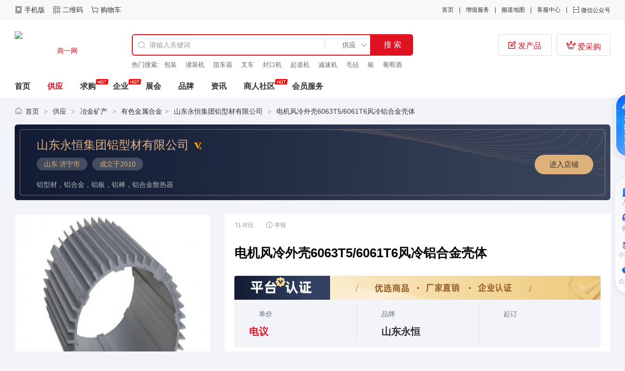

--- FILE ---
content_type: text/html;charset=UTF-8
request_url: http://www.sjooo.com/sell/show-3391191.html
body_size: 15824
content:
<!doctype html>
<html>
<head>
<meta charset="UTF-8"/>
<title>电机风冷外壳6063T5/6061T6风冷铝合金壳体-商一网</title>
<meta name="keywords" content="电机风冷外壳6063T5/6061T6风冷铝合金壳体，生产电机风冷外壳6063T5/6061T6风冷铝合金壳体，电机风冷外壳6063T5/6061T6风冷铝合金壳体价格行情"/>
<meta name="description" content="我公司专业电机风冷外壳6063T5/6061T6风冷铝合金壳体等产品，电机风冷外壳6063T5/6061T6风冷铝合金壳体以一流的质量，良好的信誉赢得国内外客户的一致好评！欢迎采购我公司电机风冷外壳6063T5/6061T6风冷铝合金壳体产品。"/>
<meta http-equiv="mobile-agent" content="format=html5;url=http://m.sjooo.com/sell/show-3391191.html"/>
<meta name="generator" content="DESTOON B2B模板 - www.qiyeyunshang.com"/>
<meta http-equiv="x-ua-compatible" content="IE=8"/>
<link rel="shortcut icon" type="image/x-icon" href="http://www.sjooo.com/favicon.ico"/>
<link rel="bookmark" type="image/x-icon" href="http://www.sjooo.com/favicon.ico"/>
<link rel="archives" title="商一网" href="http://www.sjooo.com/archiver/"/>
<link rel="stylesheet" type="text/css" href="http://www.sjooo.com/static/skin/m016skinred/style.css?v=a1a333be39"/>
<link rel="stylesheet" type="text/css" href="http://www.sjooo.com/static/skin/m016skinred/common.hy.css?v=a1a333be39"/>
<link rel="stylesheet" type="text/css" href="http://www.sjooo.com/static/js/swiper4.5.3/swiper.min.css?v=a1a333be39">
<link rel="stylesheet" type="text/css" href="http://www.sjooo.com/static/skin/m016skinred/css/style.hy.css?v=a1a333be39">
<link rel="stylesheet" type="text/css" href="http://www.sjooo.com/static/skin/m016skinred/css/index.hy.css?v=a1a333be39">
<link rel="stylesheet" type="text/css" href="http://www.sjooo.com/static/skin/m016skinred/fonts/iconfontkz.css?v=a1a333be39">
<link rel="stylesheet" type="text/css" href="http://www.sjooo.com/static/skin/m016skinred/sell.css?v=a1a333be39"/>
<link rel="stylesheet" type="text/css" href="http://www.sjooo.com/file/style/home.reset.css?v=a1a333be39"/>
<script type="text/javascript" src="http://www.sjooo.com/lang/zh-cn/lang.js?v=a1a333be39"></script>
<script type="text/javascript" src="http://www.sjooo.com/file/script/config.js?v=a1a333be39"></script>
<!--[if IE]><!-->
<script type="text/javascript" src="http://www.sjooo.com/static/script/jquery-1.12.4.min.js?v=a1a333be39"></script>
<!--<![endif]-->
<!--[if !IE]><!-->
<script type="text/javascript" src="http://www.sjooo.com/static/script/jquery-3.6.4.min.js?v=a1a333be39"></script>
<script type="text/javascript" src="http://www.sjooo.com/static/script/notification.js?v=a1a333be39"></script>
<!--<![endif]-->
<script type="text/javascript" src="http://www.sjooo.com/static/script/common.js?v=a1a333be39"></script>
<script type="text/javascript" src="http://www.sjooo.com/static/script/page.js?v=a1a333be39"></script>
<script type="text/javascript" src="http://www.sjooo.com/static/js/jquery.superslide.2.1.3.js?v=a1a333be39"></script>
<script type="text/javascript" src="http://www.sjooo.com/static/script/jquery.lazyload.js?v=a1a333be39"></script><script type="text/javascript">
function gocity(s) {
Go('http://www.sjooo.com/api/city.php?action=go&'+s);
}
</script>
<script type="text/javascript">GoMobile('http://m.sjooo.com/sell/show-3391191.html');var searchid = 5;</script>
</head>
<body class="graybg">
<!--[if IE 8]>
<style type="text/css">
.browser-warning{position: fixed; z-index: 1999; top: 0; right: 0; bottom: 0; left: 0; width: 100%; height: 100%;}
.browser-warning>.bgo{left: 0; bottom: 0; right: 0; top: 0; width: 100%; height: 100%; background: #000; opacity: .4; filter: alpha(opacity=40);}
.pos-abs{position: absolute !important;}
.rad5{border-radius: 5px !important; -moz-border-radius: 5px !important; -webkit-border-radius: 5px !important;}
.browser-warning>.con{left: 36%; top: 40%; z-index: 2000; width: 500px; padding: 20px; background: #fff; margin-top: -30px;}
.browser-warning>.con .fontbold{color: red;}
.rad100{border-radius: 100% !important; -moz-border-radius: 100% !important; -webkit-border-radius: 100% !important;}
.browser-warning>.con a.close-btn{position: absolute; right: -5px; top: -5px; z-index: 2001; width: 25px; height: 25px; line-height: 25px; background: #fff; font-size: 18px; text-align: center; font-family: Arial; transition: all 1s ease 0s;-webkit-transform: all 1s ease 0s;color: red;}
.browser-warning>.con a.close-btn:hover{-webkit-transform:rotate(360deg);-moz-transform:rotate(360deg);-ms-transform:rotate(360deg);-o-transform:rotate(360deg);transform:rotate(360deg);background:#666666;color:#ffffff}
</style>
<div class="browser-warning">
    <div class="bgo"></div>
    <div class="con pos-abs ie-pie rad5">
        提示：您的浏览器可能无法正常浏览本站，推荐使用
        <a href="//www.google.com/chrome" class="fontbold" target="_blank" title="下载 Chrome 浏览器">Chrome</a>、
        <a href="//browser.360.cn/ee" class="fontbold" target="_blank" title="下载 360极速 浏览器">360极速</a>、
        <a href="//www.apple.com/safari" class="fontbold" target="_blank" title="下载 Safari 浏览器">Safari</a>、
        <a href="//firefox.com.cn/download" class="fontbold" target="_blank" title="下载 Firefox 浏览器">Firefox</a> 等浏览器，
        或者升级您的 <a href="//windows.microsoft.com/zh-CN/internet-explorer/download-ie" class="fontbold" target="_blank" title="下载最新版的 Internet Explorer">Internet Explorer</a>
        <a href="javascript:void(0);" id="close-btn" class="close-btn rad100">X</a>
    </div>
</div>
<script type="text/javascript">
  $("#close-btn").click(function () {
    $(".browser-warning").hide()
});
</script>
<![endif]-->
<div class="header index_xh_sell_head">
<div class="head_top" id="head">
<div class="w1220 clearfix">
<div class="head_l f_l clearfix">
<ul class="f_l clearfix">
<li class="h_mobile"><a href="javascript:Dmobile();">手机版</a></li><li class="h_qrcode"><a href="javascript:Dqrcode();">二维码</a></li><li class="h_cart"><a href="http://www.sjooo.com/member/cart.php" onmouseover="Dcard('cart',this);">购物车<span class="head_t" id="destoon_cart"></span></a></li></ul>
<div class="f_l clearfix" id="destoon_member"></div>
</div>
<div class="admin_box on"> </div>
<div class="xzapp fr">
<p class="tit"><span class="iconfontkz">&#xe66f;</span> 微信公众号</p>
<div class="drop-down ewm clearfix">
<i class="arrow"></i>
<div class="ewm_div">
<p class="pone">商一网</p>
<img src="" alt="商一网">
<p class="ptwo">扫码关注公众号 </p>
</div>
</div>
</div>
<div class="xzdaohang fr">
<p class="tit"><a href="http://www.sjooo.com/help/" target="_blank">客服中心</a></p>
</div>
<div class="xzdaohang fr">
<p class="tit">频道地图</p>
<div class="drop-down midname clearfix">
<i class="arrow"></i>
<div class="midname_div">
<ul class="clf">
<li class="m-li"><a href="http://www.sjooo.com/company/" target="_blank" rel="nofollow">企业</a></li>
<li class="m-li"><a href="http://www.sjooo.com/sell/" target="_blank" rel="nofollow">供应</a></li><li class="m-li"><a href="http://www.sjooo.com/buy/" target="_blank" rel="nofollow">求购</a></li><li class="m-li"><a href="http://exhibit.sjooo.com/" target="_blank" rel="nofollow">展会</a></li><li class="m-li"><a href="http://www.sjooo.com/brand/" target="_blank" rel="nofollow">品牌</a></li><li class="m-li"><a href="http://club.sjooo.com/" target="_blank" rel="nofollow">商人社区</a></li><li class="m-li"><a href="http://news.sjooo.com/" target="_blank" rel="nofollow">资讯</a></li><li class="m-li"><a href="http://www.sjooo.com/help/" target="_blank" rel="nofollow">帮助中心</a></li><li class="m-li"><a href="http://www.sjooo.com/member/grade.php" target="_blank" rel="nofollow">会员服务</a></li></ul>
</div>
</div>
</div>
<div class="xzdaohang fr">
<p class="tit"><a href="http://www.sjooo.com/vip">增值服务</a></p>
<div class="drop-down midname userfw clearfix">
<i class="arrow"></i>
<div class="midname_div">
<a href="http://www.sjooo.com/vip" target="_blank"><h4>VIP</h4></a>
<p class="bm_x">
<a class="red" href="http://www.sjooo.com/vip" target="_blank">服务介绍</a>
<a href="http://www.sjooo.com/member/grade.php" target="_blank">服务对比</a>
<a href="http://www.sjooo.com/vip/jianzhan.php" target="_blank">建站服务</a>
<a href="http://www.sjooo.com/vip/spmuban.php" target="_blank">精美商铺</a>
</p>
<a href="http://www.sjooo.com/spread/" target="_blank"> <h4>推广服务</h4></a>
<p class="bm_x">
<a class="red" href="http://www.sjooo.com/spread/" target="_blank">排名推广</a>
<a href="http://www.sjooo.com/ad/" target="_blank">广告服务</a>
</p>
<a href="http://www.sjooo.com/spread/" target="_blank"> <h4>其他服务</h4></a>
<p class="bm_x">
<a href="http://www.sjooo.com/gift/new.php" target="_blank">积分商城</a>
<a href="http://www.sjooo.com/guestbook/" target="_blank">意见反馈</a>
<a href="http://www.sjooo.com/about/contact.html" target="_blank">联系我们</a>
</p>
</div>
</div>
</div>
<div class="xzdaohang fr"><p class="tit"><a href="http://www.sjooo.com/">首页</a></p></div>
</div>
</div>
<div id="destoon-space"></div>
<div id="destoon-qrcode" style="display:none;"></div><div id="destoon-card"></div>
<div class="head_bot clearfix w1220">
<div class="m"><div id="search_tips" style="display:none;"></div></div>
<div class="logo"><a href="http://www.sjooo.com/"><img src="http://www.sjooo.com/skin/m04redskin/images/logo.png" alt="商一网"/></a></div>
<div class="hsearch clearfix">
<div id="search_tips" style="display:none;"></div>
<form id="destoon-search" action="http://www.sjooo.com/sell/search.php" onsubmit="return DSearch();">
<div class="search-inp">
<input name="kw" id="destoon-kw" type="text" value="" placeholder="请输入关键词" onfocus="DsRec();" onblur="$('#search-tip,#search-rec,#search-cls').fadeOut('fast');"  x-webkit-speech speech/>
<div id="search-tip"></div><div id="search-rec"></div>
</div>
<div class="search-mod">
<div id="search-cls" onclick="$('#destoon-kw').val('');$('#search-cls').hide();" title="清空输入"></div>
<input type="text" id="destoon-mod" value="供应" readonly onclick="$('#search-tip,#search-rec').hide();$('#search-mod').fadeIn('fast');"/>
<div id="search-mod">
<p onclick="$('#search-mod').fadeOut('fast');"><i title="关闭"></i>选择频道搜索</p>
<ul>
<li onclick="DsMod('5','供应','http://www.sjooo.com/sell/')">供应</li><li onclick="DsMod('6','求购','http://www.sjooo.com/buy/')">求购</li><li onclick="DsMod('4','企业','http://www.sjooo.com/company/')">企业</li><li onclick="DsMod('8','展会','http://exhibit.sjooo.com/')">展会</li><li onclick="DsMod('13','品牌','http://www.sjooo.com/brand/')">品牌</li><li onclick="DsMod('21','资讯','http://news.sjooo.com/')">资讯</li><li onclick="DsMod('18','商人社区','http://club.sjooo.com/')">商人社区</li></ul>
</div>
</div>
<div class="search-btn"><input type="submit" value="搜 索"/></div>
</form>
<div class="hot_search clearfix" id="destoon_word">
<div class="fl" onclick="Go($('#destoon-search').attr('action'));">热门搜索:</div>
<div class="search-hot"><a href="http://www.sjooo.com/sell/search-htm-kw-%E5%8C%85%E8%A3%85.html">包装</a>&nbsp; <a href="http://www.sjooo.com/sell/search-htm-kw-%E7%81%8C%E8%A3%85%E6%9C%BA.html">灌装机</a>&nbsp; <a href="http://www.sjooo.com/sell/search-htm-kw-%E9%98%BB%E8%BD%A6%E5%99%A8.html">阻车器</a>&nbsp; <a href="http://www.sjooo.com/sell/search-htm-kw-%E5%8F%89%E8%BD%A6.html">叉车</a>&nbsp; <a href="http://www.sjooo.com/sell/search-htm-kw-%E5%B0%81%E5%8F%A3%E6%9C%BA.html">封口机</a>&nbsp; <a href="http://www.sjooo.com/sell/search-htm-kw-%E8%B5%B7%E9%81%93%E6%9C%BA.html">起道机</a>&nbsp; <a href="http://www.sjooo.com/sell/search-htm-kw-%E5%87%8F%E9%80%9F%E6%9C%BA.html">减速机</a>&nbsp; <a href="http://www.sjooo.com/sell/search-htm-kw-%E6%AF%9B%E6%AF%A1.html">毛毡</a>&nbsp; <a href="http://www.sjooo.com/sell/search-htm-kw-%E9%93%B6.html">银</a>&nbsp; <a href="http://www.sjooo.com/sell/search-htm-kw-%E8%91%A1%E8%90%84%E9%85%92.html">葡萄酒</a>&nbsp; </div>
</div>
</div>
<div class="btn_bbs btn_bbs_click fr" onclick="Go('http://www.sjooo.com/buy/')"><span class="iconfontkz">&#xe628;</span> 爱采购</div>
<div class="btn_market fr">
<p class="name"><span class="iconfontkz">&#xe618;</span> 发产品</p>
<ul id="gopublish">
<li class="btn_xsb" onclick="Go('http://www.sjooo.com/member/my.php?mid=5&action=add')">发布供应</li>
<li class="btn_es" onclick="Go('http://www.sjooo.com/member/my.php?mid=5')">管理供应</li>
</ul>
</div>
</div>
</div>
<div class="first_screen">
<div class="nav-mnu nav-mnu-ty">
<ul class="list-li clearfix w1220"><li class="fl "><a href="http://www.sjooo.com/"><span>首页</span></a></li><li class="fl on"><a href="http://www.sjooo.com/sell/" >供应</a></li><li class="fl "><a href="http://www.sjooo.com/buy/" class="icon_hot">求购</a></li><li class="fl "><a href="http://www.sjooo.com/company/" class="icon_hot">企业</a></li><li class="fl "><a href="http://exhibit.sjooo.com/" >展会</a></li><li class="fl "><a href="http://www.sjooo.com/brand/" >品牌</a></li><li class="fl "><a href="http://news.sjooo.com/" >资讯</a></li><li class="fl "><a href="http://club.sjooo.com/" class="icon_hot">商人社区</a></li><li class="fl "><a href="http://www.sjooo.com/member/grade.php" >会员服务</a></li></ul>
</div>
</div><script type="text/javascript" src="http://www.sjooo.com/static/script/album.js?v=a1a333be39"></script><link rel="stylesheet" type="text/css" href="http://www.sjooo.com/static/skin/m016skinred/show.css"/>
<script type="text/javascript">var module_id= 5,item_id=3391191,content_id='content',img_max_width=1000;</script>
<div class="m">
<div class="nav"><a href="http://www.sjooo.com/">首页</a> <i>&gt;</i> <a href="http://www.sjooo.com/sell/">供应</a> <i>&gt;</i> <a href="http://www.sjooo.com/sell/list-57.html">冶金矿产</a> <i>&gt;</i> <a href="http://www.sjooo.com/sell/list-3518.html">有色金属合金</a><i>&gt;</i> 山东永恒集团铝型材有限公司 <i>&gt;</i> 电机风冷外壳6063T5/6061T6风冷铝合金壳体</div>
</div>
<div class="information_detail_qy w1220 clearfix">
<div class="qy" style="padding: 5px 45px 9px;">
<h1>山东永恒集团铝型材有限公司<img src="http://www.sjooo.com/static/skin/m016skinred/vip_4.gif" alt="VIP" title="VIP:4级" align="absmiddle" style="margin-left: 10px;"/> </h1>
<ul class="iconbox clearfix">
<li class="fl">山东 济宁市</li>
<li class="fl">成立于2010</li></ul>
</div>
<div class="com-bus">铝型材，铝合金，铝板，铝棒，铝合金散热器</div>
<div class="qu-com"><a href="http://yhjt123.sjooo.com/" target="_blank"><span>进入店铺</span></a></div>
</div>
<div class="information_detail_new clearfix w1220">
<div class="information_detail_new_lb fl">
<div id="mid_div" class="mid_div" onmouseover="SAlbum();" onmouseout="HAlbum();" onclick="VAlbum_hy();"><img src="http://img.sjooo.com/202007/21/11383695125220.jpg.middle.jpg" width="400" height="400" id="mid_pic"/><span id="zoomer"></span><span class="ab_zoom"></span></div>
<div class="tbs">
<div class="tbsl"><img src="http://www.sjooo.com/static/skin/m016skinred/ab-prev-0.png" width="20" height="56" id="tbsp" onclick="PAlbum();"/></div>
<div class="tbsm">
<div id="thumbs" style="width:350px;height:56px;"><img src="http://img.sjooo.com/202007/21/11383695125220.jpg.thumb.jpg" onmouseover="if(this.src.indexOf('nopic.thumb.png')==-1)Album(0);" class="ab_on" id="tbs_0"/><img src="http://www.sjooo.com/static/image/nopic.thumb.png" onmouseover="if(this.src.indexOf('nopic.thumb.png')==-1)Album(1);" class="ab_im" id="tbs_1"/><img src="http://www.sjooo.com/static/image/nopic.thumb.png" onmouseover="if(this.src.indexOf('nopic.thumb.png')==-1)Album(2);" class="ab_im" id="tbs_2"/><img src="http://www.sjooo.com/static/image/nopic.thumb.png" onmouseover="if(this.src.indexOf('nopic.thumb.png')==-1)Album(3);" class="ab_im" id="tbs_3"/><img src="http://www.sjooo.com/static/image/nopic.thumb.png" onmouseover="if(this.src.indexOf('nopic.thumb.png')==-1)Album(4);" class="ab_im" id="tbs_4"/></div>
</div>
<div class="tbsr"><img src="http://www.sjooo.com/static/skin/m016skinred/ab-next-0.png" width="20" height="56" id="tbsn" onclick="NAlbum();"/></div>
</div>
</div>
<div class="information_detail_new_right fr">
<div id="big_div" style="display:none;"><img src="http://www.sjooo.com/static/skin/m016skinred/loading.gif" id="big_pic"/></div>
<div class="scjb clearfix">
<p class="sell-price fl"><i onclick="Go('http://www.sjooo.com/sell/compare-htm-itemid-3391191.html');" title="对比商品">对比</i></p>
<p class="jb fl" onclick="Dreport(5, 3391191, 0);">
<span class="iconfontkz">&#xe620;</span>举报
</p>
</div>
<h1 id="title">电机风冷外壳6063T5/6061T6风冷铝合金壳体</h1>
<div class="sbxx">
<img src="http://www.sjooo.com/static/skin/m016skinred/img/information_detail_new_rz1.png" alt="平台认证"><ul class="clearfix">
<li class="fl">
<p class="pone">单价</p>
<p class="ptwo f_orange">电议</p>
</li>
<li class="fl">
<p class="pone">品牌</p>
<p class="ptwo">山东永恒</p>
</li>
<li class="fl">
<p class="pone">起订</p>
<p class="ptwo"></p>
</li>
</ul>
</div>
<p class="ts_yrz">IP属地：山东临沂 联通，了解更多信息联系我时，请告知来自商一网，谢谢！</p>
<div class="zxly yrz clearfix">
<div class="btn_ly fl sendKafka" onclick="Go('http://www.sjooo.com/sell/inquiry-htm-itemid-3391191.html');"><span class="iconfontkz">&#xe61d;</span>我要留言</div>
</div>
<div class="bot">
<div class="clearfix">
<p class="left fl">平台服务</p>
<p class="right fl">货源所在商家已经通过深度核验</p>
</div>
<div class="clearfix">
<p class="left fl">卖家支持</p>
<p class="right fl"><span>察</span>厂区考察</p>
<p class="right fl"><span>试</span>产品试用</p>
<p class="right fl"><span>车</span>专车接送</p>
<p class="right fl"><span>24</span>24小时客服</p>
</div>
</div>
</div>
</div>
<div class="w1220 clearfix">
<!--L-信息-[6b6c1a67eaa7db1ca6d6da28e590e343是百度地图的KEY]-->
<div class="information_detail_content_left fl">
<div class="contact-body contact_body_xh" id="contact"><div class="contact-fw">
<span>联系方式</span>
<div class="follow0" onclick="Dfollow('yhjt123');" id="follow-yhjt123" title="未关注，点击关注"><b>加关注</b><i>0</i></div>
</div>
<h3><a href="http://yhjt123.sjooo.com/" target="_blank">山东永恒集团铝型材有限公司</a></h3>
<div class="contact-vip"><img src="http://www.sjooo.com/static/skin/m016skinred/vip_4.gif" alt="VIP" title="VIP:4/10" align="absmiddle"/> &nbsp; <b>金牌会员</b><span>第7年</span></div>
<div class="contact-vd">
<div class="contact-v1">资料<b>通过认证</b></div>
<div class="contact-d0">保证金<b>未缴纳</b></div>
</div>
<ul>
<li><a href="http://www.sjooo.com/api/address.php?auth=bbb0HV9nNuWF43bwgufm4djPJZ3akilvxFEbRwv-S-Ul3Mivl30K9pHh-P-DRQNBoNK8691Nf9t2JtWCST3Qb4L-S-dVHxnfIPZ4hmt7j7RnGrd-P-q4Dk2CcdGXcefqNJPkTdJKs19GknJr3dHQqeJe" target="_blank"><b class="ui-ico-area">山东-济宁市</b></a></li><li>
<b class="ui-ico-time">上次登录 2020-09-02</b>
<span class="contact-fl" title="当前离线">&bull;</span>
</li>
<li><b class="ui-ico-tel"></b><img src="http://www.sjooo.com/api/image.php?auth=60c2Lb5eHNaXx7VbAbWeXnp4Ko02vBsyYhOmNidKPcZ3SX0ylaz3fTiqlA8-E-" align="absmddle"/></li><li><b class="ui-ico-user">李经理 (先生) &nbsp; 销售经理</b></li></ul>
<div class="contact-im">
<a href="javascript:;" onclick="Dchat('http://www.sjooo.com/member/chat.php?touser=yhjt123&mid=5&itemid=3391191');" rel="nofollow"><img src="http://www.sjooo.com/api/online.php?username=yhjt123&mid=5&itemid=3391191&style=0" title="点击交谈/留言" alt="" align="absmiddle" onerror="this.src=DTPath+'static/image/web-off.gif';"/></a><a href="http://www.sjooo.com/member/friend.php?action=add&username=yhjt123" target="_blank"><img src="http://www.sjooo.com/static/image/friend-add.gif" width="16" height="16" align="absmiddle" title="加为好友"/></a>
<a href="http://www.sjooo.com/member/message.php?action=send&touser=yhjt123" target="_blank"><img src="http://www.sjooo.com/static/image/msg.gif" width="16" height="16" align="absmiddle" title="发送私信"/></a>
<a href="http://www.sjooo.com/api/redirect.php?url=https://aiqicha.baidu.com/s?q=山东永恒集团铝型材有限公司" target="_blank"><img src="http://www.sjooo.com/static/skin/m016skinred/images/ico-szx.png" width="16" height="16" align="absmiddle" title="查询该企业工商信息"></a>
<a class="a-qrcode"><img src="http://www.sjooo.com/static/skin/m016skinred/images/ico-qrcode.png" width="16" height="16" alt="山东永恒集团铝型材有限公司" title="山东永恒集团铝型材有限公司"><div class="com-qrcode"><img src="http://www.sjooo.com/api/qrcode.php?auth=http://m.sjooo.com/sell/show-3391191.html" width="100" height="100"><p style="text-align:center">山东永恒集团铝型材有限公司</p></div></a>
</div>
<div class="contact-btn">
<a href="http://yhjt123.sjooo.com/" target="_blank"><span>进入主页</span></a>
<a href="http://yhjt123.sjooo.com/sell/" target="_blank"><span>更多供应</span></a>
</div>
</div>
<div class="information_detail_rscp">
<div class="biaoti"><strong>产品分类</strong></div>
<ul class="list-li clearfix">
<li class="fl">暂无分类</li>
</ul>
</div>
<div class="information_detail_wntj">
<div class="biaoti"><strong>为你推荐</strong></div>
<ul class="list-li">
 
<li class="box">
<a href="http://www.sjooo.com/sell/show-3644145.html" target="_blank" class="imgbox" title="油气管道用固态去耦合器智能防爆箱排流极性排流"><img src="http://img.sjooo.com/202601/04/14264964150944.jpg.thumb.jpg"></a>
<a href="http://www.sjooo.com/sell/show-3644145.html" target="_blank" class="tit" title="油气管道用固态去耦合器智能防爆箱排流极性排流">油气管道用固态去耦合器智能防爆箱排流极性排流</a>
<p class="cs clearfix"><i class="iconfontkz fl">&#xe617;</i><span class="fl">河南 郑州市</span></p>
<a href="http://www.sjooo.com/sell/show-3644145.html" target="_blank" rel="noopener noreferrer" class="btn_xq" title="油气管道用固态去耦合器智能防爆箱排流极性排流">查看详情</a>
</li>
<li class="box">
<a href="http://www.sjooo.com/sell/show-3644144.html" target="_blank" class="imgbox" title="带状锌合金牺牲阳极/临时管道防护/锌带锌阳极ZR-4"><img src="http://img.sjooo.com/202601/04/14241777150944.jpg.thumb.jpg"></a>
<a href="http://www.sjooo.com/sell/show-3644144.html" target="_blank" class="tit" title="带状锌合金牺牲阳极/临时管道防护/锌带锌阳极ZR-4">带状锌合金牺牲阳极/临时管道防护/锌带锌阳极ZR-4</a>
<p class="cs clearfix"><i class="iconfontkz fl">&#xe617;</i><span class="fl">河南 郑州市</span></p>
<a href="http://www.sjooo.com/sell/show-3644144.html" target="_blank" rel="noopener noreferrer" class="btn_xq" title="带状锌合金牺牲阳极/临时管道防护/锌带锌阳极ZR-4">查看详情</a>
</li>
<li class="box">
<a href="http://www.sjooo.com/sell/show-3644143.html" target="_blank" class="imgbox" title="锌合金牺牲阳极带状锌阳极地下管道排流锌带"><img src="http://img.sjooo.com/202601/04/14231591150944.jpg.thumb.jpg"></a>
<a href="http://www.sjooo.com/sell/show-3644143.html" target="_blank" class="tit" title="锌合金牺牲阳极带状锌阳极地下管道排流锌带">锌合金牺牲阳极带状锌阳极地下管道排流锌带</a>
<p class="cs clearfix"><i class="iconfontkz fl">&#xe617;</i><span class="fl">河南 郑州市</span></p>
<a href="http://www.sjooo.com/sell/show-3644143.html" target="_blank" rel="noopener noreferrer" class="btn_xq" title="锌合金牺牲阳极带状锌阳极地下管道排流锌带">查看详情</a>
</li>
<li class="box">
<a href="http://www.sjooo.com/sell/show-3644142.html" target="_blank" class="imgbox" title="带状锌阳极管道阴极保护ZR-1/2-3-4锌带规格多"><img src="http://img.sjooo.com/202601/04/14224355150944.jpg.thumb.jpg"></a>
<a href="http://www.sjooo.com/sell/show-3644142.html" target="_blank" class="tit" title="带状锌阳极管道阴极保护ZR-1/2-3-4锌带规格多">带状锌阳极管道阴极保护ZR-1/2-3-4锌带规格多</a>
<p class="cs clearfix"><i class="iconfontkz fl">&#xe617;</i><span class="fl">河南 郑州市</span></p>
<a href="http://www.sjooo.com/sell/show-3644142.html" target="_blank" rel="noopener noreferrer" class="btn_xq" title="带状锌阳极管道阴极保护ZR-1/2-3-4锌带规格多">查看详情</a>
</li>
<li class="box">
<a href="http://www.sjooo.com/sell/show-3644141.html" target="_blank" class="imgbox" title="菱形锌合金牺牲阳极锌带锌阳极带状地下管道排流"><img src="http://img.sjooo.com/202601/04/14210926150944.jpg.thumb.jpg"></a>
<a href="http://www.sjooo.com/sell/show-3644141.html" target="_blank" class="tit" title="菱形锌合金牺牲阳极锌带锌阳极带状地下管道排流">菱形锌合金牺牲阳极锌带锌阳极带状地下管道排流</a>
<p class="cs clearfix"><i class="iconfontkz fl">&#xe617;</i><span class="fl">河南 郑州市</span></p>
<a href="http://www.sjooo.com/sell/show-3644141.html" target="_blank" rel="noopener noreferrer" class="btn_xq" title="菱形锌合金牺牲阳极锌带锌阳极带状地下管道排流">查看详情</a>
</li>
</ul>
</div>
<div class="information_detail_xgzx">
<div class="biaoti"><strong>最新资讯</strong></div>
<ul class="list-li">
 
<li class="clearfix">
<a href="http://news.sjooo.com/show-43312.html" target="_blank" class="imgbox fl " title="上海闵行区老闵行大金空调维修中心021-64933511"><img src="http://img.sjooo.com/202406/27/20300372116192.jpg"></a>
<a href="http://news.sjooo.com/show-43312.html" target="_blank" title="上海闵行区老闵行大金空调维修中心021-64933511" class="name fr">上海闵行区老闵行大金空调维修中心021-64933511</a>
<p class="pone fr">2024-06-27</p>
</li>
<li class="clearfix">
<a href="http://news.sjooo.com/show-42383.html" target="_blank" class="imgbox fl " title="昆明挤塑板厂家 高密度b1级阻燃玉溪曲靖大理保山文山红河丽江"><img src="http://img.sjooo.com/202208/30/2034378269429.jpg"></a>
<a href="http://news.sjooo.com/show-42383.html" target="_blank" title="昆明挤塑板厂家 高密度b1级阻燃玉溪曲靖大理保山文山红河丽江" class="name fr">昆明挤塑板厂家 高密度b1级阻燃玉溪曲靖大理保山文山红河丽江</a>
<p class="pone fr">2022-08-30</p>
</li>
<li class="clearfix">
<a href="http://news.sjooo.com/show-42382.html" target="_blank" class="imgbox fl " title="昆明陶粒厂家生产保山大理丽江迪庆普洱临沧昭通曲靖文山红河怒江"><img src="http://img.sjooo.com/202208/30/2033418469429.jpg"></a>
<a href="http://news.sjooo.com/show-42382.html" target="_blank" title="昆明陶粒厂家生产保山大理丽江迪庆普洱临沧昭通曲靖文山红河怒江" class="name fr">昆明陶粒厂家生产保山大理丽江迪庆普洱临沧昭通曲靖文山红河怒江</a>
<p class="pone fr">2022-08-30</p>
</li>
<li class="clearfix">
<a href="http://news.sjooo.com/show-42381.html" target="_blank" class="imgbox fl " title="昆明复合硅酸盐板厂家 硅酸盐保温涂料 CAS铝镁质保温棉"><img src="http://img.sjooo.com/202208/30/2029064269429.jpg"></a>
<a href="http://news.sjooo.com/show-42381.html" target="_blank" title="昆明复合硅酸盐板厂家 硅酸盐保温涂料 CAS铝镁质保温棉" class="name fr">昆明复合硅酸盐板厂家 硅酸盐保温涂料 CAS铝镁质保温棉</a>
<p class="pone fr">2022-08-30</p>
</li>
<li class="clearfix">
<a href="http://news.sjooo.com/show-42380.html" target="_blank" class="imgbox fl " title="昆明岩棉板厂生产保温棉A级防火隔音棉吸音棉硬质外墙防水憎水"><img src="http://img.sjooo.com/202208/30/2022326169429.jpg"></a>
<a href="http://news.sjooo.com/show-42380.html" target="_blank" title="昆明岩棉板厂生产保温棉A级防火隔音棉吸音棉硬质外墙防水憎水" class="name fr">昆明岩棉板厂生产保温棉A级防火隔音棉吸音棉硬质外墙防水憎水</a>
<p class="pone fr">2022-08-30</p>
</li>
</ul>
</div>
</div>
<div class="information_detail_content_right fr">
<div class="information_detail_xgsp">
<h2>商家商品</h2>
<ul class="clearfix">
 
<li class="fl" title="挤压铝型材气缸6063/6061铝型材气缸管气动阀门壳体">
<a href="http://www.sjooo.com/sell/show-3391260.html" target="_blank" class="imgbox"><img src="http://img.sjooo.com/202007/21/12013496125220.jpg.thumb.jpg"></a>
<a href="http://www.sjooo.com/sell/show-3391260.html" target="_blank" class="tit" title="挤压铝型材气缸6063/6061铝型材气缸管气动阀门壳体">挤压铝型材气缸6063/6061铝型材气缸管气动阀门壳体</a>
</li>
<li class="fl" title="铝型材气缸6063/6061铝型材气缸管拉伸铝型材气缸">
<a href="http://www.sjooo.com/sell/show-3391258.html" target="_blank" class="imgbox"><img src="http://img.sjooo.com/202007/21/12013496125220.jpg.thumb.jpg"></a>
<a href="http://www.sjooo.com/sell/show-3391258.html" target="_blank" class="tit" title="铝型材气缸6063/6061铝型材气缸管拉伸铝型材气缸">铝型材气缸6063/6061铝型材气缸管拉伸铝型材气缸</a>
</li>
<li class="fl" title="铝制气缸型材6063/6061气动阀门壳体挤压铝型材气缸">
<a href="http://www.sjooo.com/sell/show-3391255.html" target="_blank" class="imgbox"><img src="http://img.sjooo.com/202007/21/12013496125220.jpg.thumb.jpg"></a>
<a href="http://www.sjooo.com/sell/show-3391255.html" target="_blank" class="tit" title="铝制气缸型材6063/6061气动阀门壳体挤压铝型材气缸">铝制气缸型材6063/6061气动阀门壳体挤压铝型材气缸</a>
</li>
<li class="fl" title="铝合金散热器片销售6063T5/6061T6电机外壳散热器">
<a href="http://www.sjooo.com/sell/show-3391254.html" target="_blank" class="imgbox"><img src="http://img.sjooo.com/202007/21/11584129125220.jpg.thumb.jpg"></a>
<a href="http://www.sjooo.com/sell/show-3391254.html" target="_blank" class="tit" title="铝合金散热器片销售6063T5/6061T6电机外壳散热器">铝合金散热器片销售6063T5/6061T6电机外壳散热器</a>
</li>
<li class="fl" title="工业铝型材散热片6063T5/6061T6大截面铝型材散热器">
<a href="http://www.sjooo.com/sell/show-3391252.html" target="_blank" class="imgbox"><img src="http://img.sjooo.com/202007/21/11584129125220.jpg.thumb.jpg"></a>
<a href="http://www.sjooo.com/sell/show-3391252.html" target="_blank" class="tit" title="工业铝型材散热片6063T5/6061T6大截面铝型材散热器">工业铝型材散热片6063T5/6061T6大截面铝型材散热器</a>
</li>
<li class="fl" title="铝型材散热器6063T5/6061T6各种规格铝制散热器">
<a href="http://www.sjooo.com/sell/show-3391251.html" target="_blank" class="imgbox"><img src="http://img.sjooo.com/202007/21/11584129125220.jpg.thumb.jpg"></a>
<a href="http://www.sjooo.com/sell/show-3391251.html" target="_blank" class="tit" title="铝型材散热器6063T5/6061T6各种规格铝制散热器">铝型材散热器6063T5/6061T6各种规格铝制散热器</a>
</li>
</ul>
</div>
<div class="information_detail_ggxq">
<div class="biaoti clearfix">
<p class="pone fl tab_btn_xq active">产品详情</p>
<p class="pone fl tab_btn_cs">规格参数</p>
<p class="pone fl tab_btn_lc">产品图集</p></div>
<div class="tab_xq">
<ul class="information_detail_mlj">
<li class="information_detail_mlj_tel active"><a href="http://www.sjooo.com/sell/inquiry-htm-itemid-3391191.html" style="color:#fff;">询问底价</a></li>
<li class="information_detail_mlj_xq">产品详情</li>
<li class="information_detail_mlj_ly">猜你喜欢</li>
</ul>
<ul class="canshu clearfix">
<li class="box fl clearfix">
<p class="name fl">品牌：</p>
<p class="cs">山东永恒</p>
</li>
<li class="box fl clearfix">
<p class="name fl">单价：</p>
<p class="cs">面议</p>
</li>
<li class="box fl clearfix">
<p class="name fl">起订：</p>
<p class="cs"></p>
</li>
<li class="box fl clearfix">
<p class="name fl">总量：</p>
<p class="cs">0吨</p>
</li>
<li class="box fl clearfix">
<p class="name fl">地址：</p>
<p class="cs">山东济宁市</p>
</li>
<li class="box fl clearfix">
<p class="name fl">发货：</p>
<p class="cs">付款后<span class="f_b f_orange">3</span>天</p>
</li>
<li class="more">查看更多 <span class="iconfontkz">&#xf11c;</span></li>
</ul>
<div class="xq">
<h2 id="zgqyr">详情描述</h2>
<div class="content c_b" id="content">热挤压成型的电机壳铝型材具有重量轻、强度高、散热性能好、表面美观大方、耐腐蚀、内膛免切削等优点。电机壳铝型材由于传统的电机壳铝型材加工过程中,机壳与端盖的同心度较差,造成铝合金机壳电机运行噪声较大。根据电机壳铝型材的加工方式,设计了一种电机壳铝型材的加工工装。电机壳铝型材采用该工装能够实现一次卡装后可同时进行电机壳铝型材两个端面止口的加工,电机壳铝型材内孔同心度达到≤0.02mm,提高生产效率一倍以上,解决了电机壳铝型材电机的噪声大的问题。<br />
环保空调电机壳铝型材常用性能数据： <br />
1、 材料牌号：6063-T5 <br />
2、 表 面：不处理、铝本色氧化、电解着色 <br />
3、 内径工差：≤0.0007 D；圆度≤0.0012D&nbsp;&nbsp;<br />
4、本厂的其它电机壳铝型材还用于：有微型电机外壳，环保空调电机壳，冷风机电机外壳，水冷空调电机外壳，空压机电机外壳，负压风机，电机外壳，电动汽车电机外壳，三轮车电机外壳，伺服电机专用外壳，注塑机电机，冷却塔电机，气缸筒，轴流风机电机，电动工具电机，减速电机等<br />
我公司成功研制了独特的挤压产品专用加工工装，其深加工质量在我国电机壳铝型材产品深加工领域占有显著位置，并成功地解决了电机壳铝型材体内孔调整后易发生回弹变形以及产品深加工过程中易出现的不同心等问题，从而为广大电机厂家提供了更完美的终极产品，此外，我公司生产的水冷式铝合金挤压电机壳体，一举突破了电机散热的技术难题。其水套结构、循环水冷方式，采用独创的专用型材挤压工艺、特殊氩弧焊接工艺和整型工艺，首创内壁螺旋式分水槽，有效地提高了电机产品的换热效率和散热性能。做工精良的产品：电机壳铝型材体作为我国目前壳体材质的第三代产品已大量投放市场，电机壳铝型材其主要特点是重量轻、强度大、冷却面积大、散热性能好、导热性高、抗拉强度大、表面美观、光洁。我公司生产的电机壳铝型材，采用国标6063铝合金材质经热挤压成型，具有重量轻、强度高、散热性能好、表面美观大方、耐腐蚀、活底角、内径免切削等优点，内孔同心度达到≤0.07mm。可生产Y2 50-225标准壳体、伺服电机壳体，并为客户提供端盖、接线盒、、密封垫等配套产品。从08年开始我公司相继推出了电动汽车用驱动电机壳体、数控系统伺服电机壳体、风力发电等系列新产品。电机壳铝型材与传统的电机风冷方式相比，该电机壳铝型材降温幅度大、散热效率高，且节能环保，可满足高端、高效、高速电机的散热需要，具有广阔的市场前景。<br />
电机壳铝型材具有重量轻、强度高、散热性能好、表面美观大方、耐腐蚀、内膛免切削等优点。电机壳铝型材由于传统的电机壳铝型材加工过程中,电机壳铝型材与端盖的同心度较差,造成铝合金机壳电机运行噪声较大。根据电机壳铝型材的加工方式,设计了一种电机壳铝型材的加工工装。电机壳铝型材采用该工装能够实现一次卡装后可同时进行电机壳铝型材两个端面止口的加工,电机壳铝型材内孔同心度达到≤0.02mm,提高生产效率一倍以上,解决了电机壳铝型材电机的噪声大的问题。<br />
电机壳铝型材常用性能数据： <br />
1、 材料牌号：6063-T5 <br />
2、 表 面：不处理、铝本色氧化、电解着色 <br />
3、 内径工差：≤0.0007 D；圆度≤0.0012D&nbsp;&nbsp;<br />
4、本厂的其它电机壳铝型材还用于：有微型电机外壳，电机壳铝型材，冷风机电机外壳，水冷电机外壳，空压机电机外壳，负压风机，电机外壳，电动汽车电机外壳，三轮车电机外壳，伺服电机专用外壳，注塑机电机，冷却塔电机，气缸筒，轴流风机电机，电动工具电机，减速电机等我公司成功研制了独特的挤压、压铸铝产品专用加工工装，其深加工质量在我国电机壳铝型材产品深加工领域占有显著位置，并成功地解决了电机壳铝型材体内孔调整后易发生回弹变形以及产品深加工过程中易出现的不同心等问题，从而为广大电机厂家提供了更完美的终极产品，此外，我公司生产的水冷式电机壳铝型材，一举突破了电机散热的技术难题。其水套结构、循环水冷方式，采用独创的专用型材挤压工艺、特殊氩弧焊接工艺和整型工艺，首创内壁螺旋式分水槽，有效地提高了电机产品的换热效率和散热性能。做工精良的产品：电机壳铝型材体作为我国目前壳体材质的第三代产品已大量投放市场，其主要特点是重量轻、强度大、冷却面积大、散热性能好、导热性高、抗拉强度大、表面美观、光洁。我公司生产的电机壳铝型材，电机壳铝型材采用国标6063铝合金材质经热挤压成型，电机壳铝型材具有重量轻、强度高、散热性能好、表面美观大方、耐腐蚀、活底角、内径免切削等优点，内孔同心度达到≤0.07mm。可生产Y2 50-225标准壳体、伺服电机壳体，并为客户提供端盖、接线盒、、密封垫等配套产品。从08年开始我公司相继推出了电动汽车用驱动电机壳铝型材、数控系统伺服电机壳体、风力发电等系列新产品。电机壳铝型材与传统的电机风冷方式相比，该电机壳铝型材降温幅度大、散热效率高，且节能环保，可满足高端、高效、高速电机的散热需要，电机壳铝型材具有广阔的市场前景。<br />
公司生产的各种电机壳铝型材、电机壳铝型材、铝端盖及铝制配件广泛适用于内销及出口电机、水泵、空压机、风机及其它机械设备配套电机，产品齐全，品种多样。建筑门窗铝型材;幕墙铝型材;散热器;外壳;电机外壳;铝单板;铝合金电机外壳;幕墙铝单板;建筑铝型材;隔热型材;节能门窗;铝合金门窗;铝材深加工;铝合金角线;LED灯管支架铝型材;灯箱铝材等产品，欢迎广大新老客户来电咨询。<br />
电机壳铝型材是专门用于铝壳电机的一种外壳，铝壳电机就是用压铸铝的外壳替换传统的铸铁外壳的电动机。电机壳铝型材性能参数铝材的延展性能好、比重小。注意事项企业的核心业务为铝合金压铸，通过近几年的努力，永恒集团已经发展成为集产品开发、压铸生产及深加工为一体的专业铝合金压铸企业，是汽车、通讯机电、电子电器、摩托车、电瓶车、发电机等行业的理想的压铸件配套企业。<br />
热挤压成型的电机壳铝型材具有质量轻、强度高、散热性能好、表面美观大方、耐腐蚀、内膛免切削等优点。由于传统的电机壳铝型材加工过程中，机壳与端盖的同心度较差，造成铝合金电机外壳运行噪声较大。根据铝合金电机外壳的加工方式，设计了一种电机壳铝型材的安装，采用该工装能够实现一次卡装后可同时进行铝合金电机外壳两个端面止口的加工，提高生产效率一倍以上，解决了铝合金电机外壳的噪声大的问题。<br />
根据铝合金的成分和生产工艺特点,通常分为形变与铸造铝合金两大类.工业上应用的主要有铝-锰,铝-镁,铝-镁-铜,铝-镁-硅-铜,铝-锌-镁-铜等合金.变形铝合金也叫熟铝合金,据其成分和性能特点又分为防锈铝,硬铝,超硬铝,锻铝和特殊铝等五种，电机壳铝型材主要应用用于电动轿车电机、水冷电机、伺服电机、变频电机等多个方面。<br />
电机壳铝型材是经过防锈处理后的双层钢板焊接而成，在外壳夹层内通不断循环的冷却水，把电机运行时产生的热量几乎全部带走，达到使电机外壳对外界几乎不散发热量的效果。电机壳铝型材电机拆开和装置转子时，应注意不要碰坏铁芯与定子绕组。在抽出转子之前，应在转子下面的气隙和绕组端部垫上厚纸板，避免抽出转子时碰伤铁芯和绕组。<br />
小型铝壳变速电机转子的拆开。关于30Kg以内的转子，可用手直接抽出，两手各握转子一端，一手将转子拉出，另一手托住转子铁芯逐渐外移。大型铝壳变速电机转子的拆开。关于较大的铝壳变速电机，假如转子抽两头伸出机座有些满足长，用起重设备吊出。但在起吊时，应注意维护轴颈、定子绕组和转子铁芯风道。关于转子轴伸出机座有些较短的电机，可在转子轴的一端或两头加套钢管接长，在铝壳变速电机转子的左侧套了一钢管，然后分两步来吊出转子。起吊用的机械设备可用起重机如手动葫芦。装置转子的办法与过程和拆开转子的状况相反，但也要注意对铝壳变速电机各有些的维护。<br />
电机壳铝型材由于在加工过程中需要对电机壳铝型材进行两次卡装，增加了电机壳铝型材加工的时间，从而影响了生产效率。而且，由于两次卡装，不能保证电机壳铝型材的平行度，特别是电机壳铝型材两个断面的平行度，在电机壳铝型材在电机的使用过程中，由于电机壳铝型材两个断面的平行度差，导致机壳和端盖的同心度较差，造成电机壳铝型材电机转子产生机械不平衡，电机容易产生扫膛，成为电机壳铝型材电机产生噪声的主要原因，影响了电机壳铝型材的推广。<br />
为了克服现有电机壳铝型材电机加工过程中的不足之处，设计了一种通过一次卡装即可完成电机壳铝型材两端面的加工和电机壳铝型材两端止口的加工，加工精度高，能够提高生产效率的电机壳铝型材两端加工工装。设计的电机壳铝型材两端加工工装，其特征在于，包括由于多个涨紧块组成的锥度管、锥度块、拉杆、定位盘，每块锥度块分别与连接套固定连接，相邻涨紧块之间有涨缝，锥度块位于锥度管内，锥度块与锥度管具有相同的锥度，连接套与定位盘固定连接，定位盘上设置有多个安装孔，定位盘沿轴设置有通孔，拉杆一端与锥度块链接，另一段穿过定位盘上的通孔与动力源连接。<br />
永恒集团是一家集铝型材，工业铝型材，铝型材加工，铝型材散热器，电机壳铝型材，铝材挤压，机加工，后处理一条龙服务的铝型材加工厂，能够从设计构思、形成图纸到制成成品给客户提供一站式服务，同时也可以对外单独提供原材料或者后加工工序。机加工工序有：开料，冲压，数控铣削，数控车削，钻孔，攻牙；表面处理方式有抛光，拉丝，喷砂，着色氧化，能够阳极氧化4米以内的短料铝材。我们的产品只是专业针对工业铝型材和电机壳铝型材，常见工业铝型材有以下类别：装饰铝型材、流水线铝型材、设备铝型材、家具铝型材、健身器材铝型材、电机壳铝型材、汽车功放散热器类铝型材，灯饰铝型材。其中常做产品有：铝材外壳，铝材散热器，电机壳铝型材，水冷电机壳，铝材门铃面板，铝材音柱，铝材硬盘盒外壳，铝材电子散热器，铝材汽车功放散热器和各种铝圆管、铝方管、铝棒等。<br />
山东永恒集团铝业有限公司长期备有充足库存资源，立足全国市场，对象遍及全国各地，形成了年销售各类铜材万吨的生产、经营能力。“信誉是生命、质量求生存。”这是永恒集团全体员工秉承的原则，也是为之奋斗向前的目标。凝神聚力铸企魂，创新发展谱华章。在新的历史机遇和挑战面前，永恒能源集团人信心满怀，有责任和能力为国内外新老客户创造出更好更优质的产品，提供一流的服务。&nbsp;<br />
公司官方网站：http://www.yhjt.com.cn&nbsp; 铝排网站http://www.sdlvpai.cn<br />
我司长期生产铝排、铝管、角铝、散热器、铝型材电机壳、气动执行器型材、气缸型材、高铁型材（部分非标特殊尺寸铝材可根据客户要求定做，模具生产周期15天，交货周期5-10天，）。公司拥有国内比较先进的挤压生产线设备，严格的生产挤压标准，优质的售后服务团，让客户无忧。<br /></div>
<div class="tool">
<i class="like" onclick="Dlike(5, 3391191, 0);">点赞 <b id="like-5-3391191-0">0</b></i><i class="report" onclick="Dreport(5, 3391191, 0);">举报</i><i class="favorite" onclick="Dfavor(5, 3391191);">收藏 <b>0</b></i><a href="http://www.sjooo.com/comment/index-htm-mid-5-itemid-3391191.html" target="_blank"><i class="comment">评论 <b>0</b></i></a><a href="http://www.sjooo.com/api/share.php?mid=5&itemid=3391191" target="_blank"><i class="share">分享 <b>0</b></i></a></div>
</div>
<div class="xqts-com noselect rel"><h3>关于更多相关的信息可电话咨询</h3><p>联系我们时，请说明在商一网看到的，谢谢！</p></div>
<div class="qyjj noselect">
<strong class="tit">企业简介</strong>
<div class="box">
<div class="img1 fl"><img src="http://www.sjooo.com/static/skin/m016skinred/images/company.png"></div>
<div class="qy_name fl">山东永恒集团铝型材有限公司</div>
<div class="p_text fl"></div>
<a href="http://yhjt123.sjooo.com/introduce/" target="_blank" class="more fl">查看更多<span class="iconfontkz">&#xf11c;</span></a>
</div>
</div>
<div class="xqtstwo noselect">
<p><span class="iconfontkz">&#xf1c7;</span>免责说明：以上信息由个人自行提供，信息内容的真实性、准确性和合法性由个人承当，商一网对此不承担任何保证责任。</p><p>温馨提示：为规避购买风险，建议您在购买商品前务必确认供应商资质及质量。</p>
</div>
</div>
<table class="tab_cs">
<tbody>
<tr>
<td width="60">单价</td>
<td class="sell-price"><span>面议</span><i onclick="Go('http://www.sjooo.com/sell/compare-htm-itemid-3391191.html');" title="对比产品">对比</i></td>
<td width="30"></td>
</tr>
<tr>
<td>询价</td>
<td><span class="f_grey">暂无</span></td>
</tr>
<tr>
<td>浏览</td>
<td><span id="hits">1371</span></td>
<td width="30"></td>
</tr>
<tr>
<td width="60">发货</td>
<td>
山东济宁市<span class="f_r f_grey">付款后3天内</span>
</td>
<td width="30"></td>
</tr>
<tr>
<td>品牌</td>
<td>山东永恒</td>
</tr>
<tr>
<td>铝型材</td>
<td>6063T5</td>
<td width="30"></td>
</tr>
<tr>
<td>过期</td>
<td>长期有效</td>
</tr>
<tr>
<td>更新</td>
<td>2020-09-02 11:51</td>
<td width="30"></td>
</tr>
</tbody>
</table>
<div class="tab_xclc">
<div class="scxlc">
<strong>商品图集</strong>
<p class="p_text">山东永恒集团铝型材有限公司发布的电机风冷外壳6063T5/6061T6风冷铝合金壳体图集库</p>
<div class="imglist clearfix">
<img src="http://img.sjooo.com/202007/21/11383695125220.jpg" class="fl"></div>
<div class="ckdttc ckdttc_scxlc">
<span class="close iconfontkz">&#xe636;</span>
<div class="imgbox">
<img />
<span class="prev"></span>
<span class="next"></span>
</div>
<div class="ckdtlb lunbo">
<span class="prev iconfontkz">&#xe60b;</span>
<span class="next iconfontkz">&#xe60e;</span>
<ul>
<li class="item"><img src="http://img.sjooo.com/202007/21/11383695125220.jpg" data_src="http://img.sjooo.com/202007/21/11383695125220.jpg"></li></ul>
</div>
</div>
</div>
</div>
</div>
<div class="information_detail_khxc">
<h2>短视频</h2>
<div class="list-li clearfix">
 
</div>
</div>
<div class="information_detail_wdll information_detail_you_like information_detail_liuyan">
<h2>猜你喜欢</h2>
<div class="information_detail_youLike_lb information_detail_youLike_lb1 swiper-container">
<div class="swiper-wrapper">
 
<div class="swiper-slide" title="油气管道用固态去耦合器智能防爆箱排流极性排流">
<a href="http://www.sjooo.com/sell/show-3644145.html" target="_blank" class="imgbox "><img src="http://img.sjooo.com/202601/04/14264964150944.jpg"></a>
<a href="http://www.sjooo.com/sell/show-3644145.html" target="_blank" class="tit" title="油气管道用固态去耦合器智能防爆箱排流极性排流">油气管道用固态去耦合器智能防爆箱排流极性排流</a>
</div>
<div class="swiper-slide" title="带状锌合金牺牲阳极/临时管道防护/锌带锌阳极ZR-4">
<a href="http://www.sjooo.com/sell/show-3644144.html" target="_blank" class="imgbox "><img src="http://img.sjooo.com/202601/04/14241777150944.jpg"></a>
<a href="http://www.sjooo.com/sell/show-3644144.html" target="_blank" class="tit" title="带状锌合金牺牲阳极/临时管道防护/锌带锌阳极ZR-4">带状锌合金牺牲阳极/临时管道防护/锌带锌阳极ZR-4</a>
</div>
<div class="swiper-slide" title="锌合金牺牲阳极带状锌阳极地下管道排流锌带">
<a href="http://www.sjooo.com/sell/show-3644143.html" target="_blank" class="imgbox "><img src="http://img.sjooo.com/202601/04/14231591150944.jpg"></a>
<a href="http://www.sjooo.com/sell/show-3644143.html" target="_blank" class="tit" title="锌合金牺牲阳极带状锌阳极地下管道排流锌带">锌合金牺牲阳极带状锌阳极地下管道排流锌带</a>
</div>
<div class="swiper-slide" title="带状锌阳极管道阴极保护ZR-1/2-3-4锌带规格多">
<a href="http://www.sjooo.com/sell/show-3644142.html" target="_blank" class="imgbox "><img src="http://img.sjooo.com/202601/04/14224355150944.jpg"></a>
<a href="http://www.sjooo.com/sell/show-3644142.html" target="_blank" class="tit" title="带状锌阳极管道阴极保护ZR-1/2-3-4锌带规格多">带状锌阳极管道阴极保护ZR-1/2-3-4锌带规格多</a>
</div>
<div class="swiper-slide" title="菱形锌合金牺牲阳极锌带锌阳极带状地下管道排流">
<a href="http://www.sjooo.com/sell/show-3644141.html" target="_blank" class="imgbox "><img src="http://img.sjooo.com/202601/04/14210926150944.jpg"></a>
<a href="http://www.sjooo.com/sell/show-3644141.html" target="_blank" class="tit" title="菱形锌合金牺牲阳极锌带锌阳极带状地下管道排流">菱形锌合金牺牲阳极锌带锌阳极带状地下管道排流</a>
</div>
<div class="swiper-slide" title="ZR-3锌带状锌合金牺牲阳极防腐12.7*14.28带状阳极">
<a href="http://www.sjooo.com/sell/show-3644139.html" target="_blank" class="imgbox "><img src="http://img.sjooo.com/202601/04/14191388150944.jpg"></a>
<a href="http://www.sjooo.com/sell/show-3644139.html" target="_blank" class="tit" title="ZR-3锌带状锌合金牺牲阳极防腐12.7*14.28带状阳极">ZR-3锌带状锌合金牺牲阳极防腐12.7*14.28带状阳极</a>
</div>
<div class="swiper-slide" title="15.88*22.23带状锌阳极地下管排流锌带阳固态去耦合器">
<a href="http://www.sjooo.com/sell/show-3644140.html" target="_blank" class="imgbox "><img src="http://img.sjooo.com/202601/04/14191388150944.jpg"></a>
<a href="http://www.sjooo.com/sell/show-3644140.html" target="_blank" class="tit" title="15.88*22.23带状锌阳极地下管排流锌带阳固态去耦合器">15.88*22.23带状锌阳极地下管排流锌带阳固态去耦合器</a>
</div>
<div class="swiper-slide" title="接地排流阴极保护装置ZR-2锌带阳极带状锌阳极">
<a href="http://www.sjooo.com/sell/show-3644138.html" target="_blank" class="imgbox "><img src="http://img.sjooo.com/202601/04/14170383150944.jpg"></a>
<a href="http://www.sjooo.com/sell/show-3644138.html" target="_blank" class="tit" title="接地排流阴极保护装置ZR-2锌带阳极带状锌阳极">接地排流阴极保护装置ZR-2锌带阳极带状锌阳极</a>
</div>
<div class="swiper-slide" title="锌合金锌带ZR-2带状锌牺牲阳极阳极阴极保护管道排流ZR-1">
<a href="http://www.sjooo.com/sell/show-3644137.html" target="_blank" class="imgbox "><img src="http://img.sjooo.com/202601/04/14152583150944.jpg"></a>
<a href="http://www.sjooo.com/sell/show-3644137.html" target="_blank" class="tit" title="锌合金锌带ZR-2带状锌牺牲阳极阳极阴极保护管道排流ZR-1">锌合金锌带ZR-2带状锌牺牲阳极阳极阴极保护管道排流ZR-1</a>
</div>
<div class="swiper-slide" title="MG-2镁合金牺牲阳极管道防腐高电位镁合金阳极保护带状">
<a href="http://www.sjooo.com/sell/show-3643614.html" target="_blank" class="imgbox "><img src="http://img.sjooo.com/202512/18/14224699150944.jpg"></a>
<a href="http://www.sjooo.com/sell/show-3643614.html" target="_blank" class="tit" title="MG-2镁合金牺牲阳极管道防腐高电位镁合金阳极保护带状">MG-2镁合金牺牲阳极管道防腐高电位镁合金阳极保护带状</a>
</div>
</div>
<div class="swiper-button-prev"></div>
<div class="swiper-button-next"></div>
</div>
</div>
<div class="information_detail_wdll information_detail_you_like">
<h2>最新信息</h2>
<div class="information_detail_youLike_lb information_detail_youLike_lb2 swiper-container">
<div class="swiper-wrapper">
 
<div class="swiper-slide" title="改性塑料PA6：性能优势与行业应用解析">
<a href="http://www.sjooo.com/sell/show-3644750.html" target="_blank" class="imgbox "><img src="http://img.sjooo.com/202601/17/11204298151392.png"></a>
<a href="http://www.sjooo.com/sell/show-3644750.html" target="_blank" class="tit" title="改性塑料PA6：性能优势与行业应用解析">改性塑料PA6：性能优势与行业应用解析</a>
</div>
<div class="swiper-slide" title="改性塑料PA6：性能优势与行业应用解析">
<a href="http://www.sjooo.com/sell/show-3644749.html" target="_blank" class="imgbox "><img src="http://img.sjooo.com/202601/17/11204298151392.png"></a>
<a href="http://www.sjooo.com/sell/show-3644749.html" target="_blank" class="tit" title="改性塑料PA6：性能优势与行业应用解析">改性塑料PA6：性能优势与行业应用解析</a>
</div>
<div class="swiper-slide" title="改性塑料PA6：以专业改性技术开启材料应用新篇章">
<a href="http://www.sjooo.com/sell/show-3644748.html" target="_blank" class="imgbox "><img src="http://img.sjooo.com/202601/17/11195052151392.png"></a>
<a href="http://www.sjooo.com/sell/show-3644748.html" target="_blank" class="tit" title="改性塑料PA6：以专业改性技术开启材料应用新篇章">改性塑料PA6：以专业改性技术开启材料应用新篇章</a>
</div>
<div class="swiper-slide" title="包头市阳离子交换树脂牌号732">
<a href="http://www.sjooo.com/sell/show-3644747.html" target="_blank" class="imgbox "><img src="http://img.sjooo.com/202601/17/09413278151388.jpg"></a>
<a href="http://www.sjooo.com/sell/show-3644747.html" target="_blank" class="tit" title="包头市阳离子交换树脂牌号732">包头市阳离子交换树脂牌号732</a>
</div>
<div class="swiper-slide" title="包头市除垢剂清洗剂">
<a href="http://www.sjooo.com/sell/show-3644746.html" target="_blank" class="imgbox "><img src="http://img.sjooo.com/202601/17/09404456151388.jpg"></a>
<a href="http://www.sjooo.com/sell/show-3644746.html" target="_blank" class="tit" title="包头市除垢剂清洗剂">包头市除垢剂清洗剂</a>
</div>
<div class="swiper-slide" title="包头市融雪盐">
<a href="http://www.sjooo.com/sell/show-3644745.html" target="_blank" class="imgbox "><img src="http://img.sjooo.com/202601/17/09334312151388.jpg"></a>
<a href="http://www.sjooo.com/sell/show-3644745.html" target="_blank" class="tit" title="包头市融雪盐">包头市融雪盐</a>
</div>
<div class="swiper-slide" title="包头市有机硅消泡剂JN100">
<a href="http://www.sjooo.com/sell/show-3644744.html" target="_blank" class="imgbox "><img src="http://img.sjooo.com/202601/17/09301736151388.jpg"></a>
<a href="http://www.sjooo.com/sell/show-3644744.html" target="_blank" class="tit" title="包头市有机硅消泡剂JN100">包头市有机硅消泡剂JN100</a>
</div>
<div class="swiper-slide" title="信科宣瓦斯探测杖厂家不贪暴利谈长期">
<a href="http://www.sjooo.com/sell/show-3644743.html" target="_blank" class="imgbox "><img src="http://img.sjooo.com/202601/17/09054150149243.jpg"></a>
<a href="http://www.sjooo.com/sell/show-3644743.html" target="_blank" class="tit" title="信科宣瓦斯探测杖厂家不贪暴利谈长期">信科宣瓦斯探测杖厂家不贪暴利谈长期</a>
</div>
<div class="swiper-slide" title="秦皇岛二手商混站设备回收公司整体拆除收购二手搅拌站厂家">
<a href="http://www.sjooo.com/sell/show-3644742.html" target="_blank" class="imgbox "><img src="http://img.sjooo.com/202601/17/09060667151294.jpg"></a>
<a href="http://www.sjooo.com/sell/show-3644742.html" target="_blank" class="tit" title="秦皇岛二手商混站设备回收公司整体拆除收购二手搅拌站厂家">秦皇岛二手商混站设备回收公司整体拆除收购二手搅拌站厂家</a>
</div>
<div class="swiper-slide" title="北京废旧设备拆除公司拆除收购报废设备回收二手设备厂家">
<a href="http://www.sjooo.com/sell/show-3644741.html" target="_blank" class="imgbox "><img src="http://img.sjooo.com/202601/17/09052748151294.jpg"></a>
<a href="http://www.sjooo.com/sell/show-3644741.html" target="_blank" class="tit" title="北京废旧设备拆除公司拆除收购报废设备回收二手设备厂家">北京废旧设备拆除公司拆除收购报废设备回收二手设备厂家</a>
</div>
</div>
<div class="swiper-button-prev"></div>
<div class="swiper-button-next"></div>
</div>
</div>
</div>
</div>
<div class="ckdttc ckdttc_product_dt">
<span class="close iconfontkz">&#xe636;</span>
<div class="imgbox">
<img />
<span class="prev"></span>
<span class="next"></span>
</div>
<div class="ckdtlb lunbo">
<span class="prev iconfontkz">&#xe60b;</span>
<span class="next iconfontkz">&#xe60e;</span>
<ul>
<li class="item"><img src="http://img.sjooo.com/202007/21/11383695125220.jpg" data_src="http://img.sjooo.com/202007/21/11383695125220.jpg"></li></ul>
</div>
</div>
<div class="xq_zxzx" onclick="Dchat('http://www.sjooo.com/member/chat.php?touser=yhjt123&mid=5&itemid=3391191');" rel="nofollow"><img src="http://www.sjooo.com/static/skin/m016skinred/images/icon_zxzx2_1.png" class="img1"/><p class="p_ts">咨询商家 了解更多</p></div>
<script type="text/javascript" src="http://www.sjooo.com/static/script/content.js?v=a1a333be39"></script><script type="text/javascript" src="http://www.sjooo.com/static/js/show.hy.js?v=a1a333be39"></script>
<div class="b10" id="footb"></div>
<div class="footer">
<div class="w1220 copyright_a clearfix">
<div class="lianjie clearfix">
<div class="net_nav"> <strong>我是卖家</strong>
<ul>
<li> <a href="http://www.sjooo.com/member/my.php?mid=5&action=add" target="_blank" rel="nofollow">发布供应产品</a> </li>
<li> <a href="http://www.sjooo.com/member/my.php?mid=5" target="_blank" rel="nofollow">管理供应产品</a> </li>
<li> <a href="http://www.sjooo.com/member/message.php?mid=5&action=inbox&status=3&typeid=1" target="_blank" rel="nofollow">买家询盘信息</a> </li>
</ul>
</div>
<div class="net_nav"> <strong>我是买家</strong>
<ul>
<li> <a href="http://www.sjooo.com/member/my.php?mid=6&action=add" target="_blank" rel="nofollow">发布采购信息</a> </li>
<li> <a href="http://www.sjooo.com/member/my.php?mid=6" target="_blank" rel="nofollow">管理采购信息</a> </li>
<li> <a href="http://www.sjooo.com/member/message.php?mid=6&action=inbox&status=3&typeid=2" target="_blank" rel="nofollow">卖家报价信息</a> </li>
</ul>
</div>
<div class="net_nav"> <strong>增值服务</strong>
<ul>
<li> <a href="http://www.sjooo.com/member/home.php" target="_blank" rel="nofollow">商铺管理</a> </li>
<li> <a href="http://www.sjooo.com/member/grade.php" target="_blank" rel="nofollow">VIP服务</a> </li>
<li> <a href="http://www.sjooo.com/spread/" target="_blank">排名推广</a> </li>
<li> <a href="http://www.sjooo.com/guestbook/" target="_blank">意见反馈</a> </li>
<li> <a href="http://www.sjooo.com/sitemap/" target="_blank">网站地图</a></li>
</ul>
</div>
<div class="net_nav"> <strong>联系我们</strong>
<div class="lianxi_box">
<p> <span>联系电话:</span> <a rel="nofollow"></a> </p>
<p> <span>联系邮箱:</span> <a href="mailto:" rel="nofollow"></a> </p>
</div>
</div>
</div>
<div class="erweima clearfix">
<div class="em_items fr xcx">
<div class="erweima_pic"><img src="" alt="小程序"></div>
<strong>微信小程序</strong>
<div class="big_em"> <img src="" alt="小程序">
<p>微信小程序</p>
</div>
</div>
<div class="em_items fr gzh">
<div class="erweima_pic"><img src="" alt="公众号"></div>
<strong>微信公众号</strong>
<div class="big_em"><img src="" alt="公众号">
<p>微信公众号</p>
</div>
</div>
<div class="em_items fr app">
<div class="erweima_pic"><img src="http://www.sjooo.com/api/qrcode.php?auth=http://m.sjooo.com/sell/show-3391191.html" alt="H5移动端"></div>
<strong>H5移动端</strong>
<div class="big_em"><img src="http://www.sjooo.com/api/qrcode.php?auth=http://m.sjooo.com/sell/show-3391191.html" alt="H5移动端">
<p>H5移动端</p>
</div>
</div>
</div>
</div>
<div class="w1220 copyright_beian">
<div class="foot_page">
<a href="http://www.sjooo.com/">网站首页</a> &nbsp;|&nbsp; 
<a href="http://www.sjooo.com/about/sc.html">关于删除信息规定！</a> &nbsp;|&nbsp; 
<a href="http://www.sjooo.com/about/lxwm.html">联系方式</a> &nbsp;|&nbsp; 
<a href="http://www.sjooo.com/about/syxy.html">使用协议</a> &nbsp;|&nbsp; 
<a href="http://www.sjooo.com/about/bqys.html">版权隐私</a> &nbsp;|&nbsp; 
<a href="http://www.sjooo.com/about/syjs.html">商一网介绍</a> &nbsp;|&nbsp; 
<a href="http://www.sjooo.com/about/gywm.html">关于我们</a> &nbsp;|&nbsp; 
<a href="http://www.sjooo.com/about/privacy.html">隐私政策</a> &nbsp;|&nbsp; 
<a href="http://www.sjooo.com/sitemap/">网站地图</a> &nbsp;|&nbsp; 
<a href="http://www.sjooo.com/spread/">排名推广</a> &nbsp;|&nbsp; 
<a href="http://www.sjooo.com/ad/">广告服务</a> &nbsp;|&nbsp; <a href="http://www.sjooo.com/guestbook/">网站留言</a> &nbsp;|&nbsp; <a href="javascript:Dreport(5, 3391191, 0);">违规举报</a>
</div>
<div id="copyright">(c)2011-2021 www.sjooo.com SYSTEM All Rights Reserved <script type="text/javascript"src="https://js.users.51.la/3540776.js"></script> 鲁公安备案号:37089702000104<br></div>
<div class="clearfix"><a href="https://beian.miit.gov.cn/" target="_blank">鲁ICP备13017841号</a></div>
</div>
</div>
<!--右侧浮动-->
<div class="xuanfu_box" style="bottom: 140px; display: block;">
<div class="item item_rz" style="display: block;">
<div class="boxone"> <img src="http://www.sjooo.com/static/skin/m016skinred/images/xuanfu_box_icon2_1.png" class="icon1"> <img src="http://www.sjooo.com/static/skin/m016skinred/images/xuanfu_box_icon2_2.png" class="icon2"><p>入驻</p></div>
<div class="boxtwo">
<p class="pone">企业入驻成功  可尊享多重特权</p>
<p class="ptwo">入驻热线：</p>
<img src="http://www.sjooo.com/api/qrcode.php?auth=http://m.sjooo.com/sell/show-3391191.html">
<p class="pthree">请手机扫码访问</p>
</div>
</div>
<div class="item item_kf" style="display: block;">
<div class="boxone"> <img src="http://www.sjooo.com/static/skin/m016skinred/images/xuanfu_box_icon4_1.png" class="icon1"> <img src="http://www.sjooo.com/static/skin/m016skinred/images/xuanfu_box_icon4_2.png" class="icon2"><p>客服</p></div>
<div class="boxtwo">
<p class="ptwo">客服热线：</p>
<div class="kf_new">
<a target="_blank" href="//wpa.qq.com/msgrd?v=3&uin=&site=qq&menu=yes" class="rb_qqtalk_btn rb_gradient">客服QQ</a>
<a target="_blank" href="//wpa.qq.com/msgrd?v=3&uin=&site=qq&menu=yes" class="rb_qqtalk_btn rb_gradient">VIP通道</a>
<a target="_blank" href="//wpa.qq.com/msgrd?v=3&uin=&site=qq&menu=yes" class="rb_qqtalk_btn rb_gradient">售后服务</a>
</div>
</div>
</div>
<div class="item item_qg" style="display: block;">
<div class="boxone"><img src="http://www.sjooo.com/static/skin/m016skinred/images/xuanfu_box_icon1_1.png" class="icon1"> <img src="http://www.sjooo.com/static/skin/m016skinred/images/xuanfu_box_icon1_2.png" class="icon2"><p>小程序</p></div>
<p class="qp">小程序更便捷的查找产品</p>
<div class="boxtwo">
<p class="pone">为您提供专业帮买咨询服务</p>
<img src="">
<p class="pthree">请用微信扫码</p>
</div>
</div>
<div class="item item_lxkf" style="display: block;">
<div class="boxone"> <img src="http://www.sjooo.com/static/skin/m016skinred/images/xuanfu_box_icon3_1.png" class="icon1"> <img src="http://www.sjooo.com/static/skin/m016skinred/images/xuanfu_box_icon3_2.png" class="icon2"><p>公众号</p></div>
<div class="boxtwo">
<p class="pone">微信公众号，收获商机</p>
<img src="">
<p class="pthree">微信扫码关注</p>
</div>
</div>
<div class="return_top"><span class="iconfontkz iconkz-shang"></span><p>顶部</p></div>
</div>
<script type="text/javascript" src="http://www.sjooo.com/static/js/foot.hy.js?v=a1a333be39"></script>
<script type="text/javascript" src="http://www.sjooo.com/static/js/sticky.min.js?v=a1a333be39"></script>
<script type="text/javascript" src="http://www.sjooo.com/static/js/sticky.hy.js?v=a1a333be39"></script>
<script type="text/javascript" src="http://www.sjooo.com/static/js/swiper4.5.3/swiper.min.js?v=a1a333be39"></script>
<script type="text/javascript" src="http://www.sjooo.com/static/js/common.hy.js?v=a1a333be39"></script>
<script type="text/javascript">
$(function(){
$('img').lazyload();
Dhot();
Dfixon();
});
</script>
</body>
</html>


--- FILE ---
content_type: text/css
request_url: http://www.sjooo.com/static/skin/m016skinred/style.css?v=a1a333be39
body_size: 18411
content:
/*
	DESTOON Copyright (C)2008-2099 www.destoon.com
	This is NOT a freeware,Use is subject to license.txt
*/
/* global */
* {word-break:break-all;font-family:"Microsoft Yahei",Tahoma,Verdana,Arial;-webkit-text-size-adjust:none;}
body {margin:0;font-size:12px;color:#333333;background:#F5F5F5;}/*F5F5F5*/
form,input,select,textarea,td,th {font-size:12px;}
input,textarea,select {padding:6px;outline: none;}
img {border:none;}
ul li {list-style-type:none;}
ol li {list-style-type:decimal;}
ul,form {margin:0px;padding:0px;}
a:link,a:visited,a:active {color:#333333;text-decoration:none;}
a:hover {color:#FF3300;}
td,th{font-size: 14px;}
td input{-moz-box-sizing: inherit;-webkit-box-sizing: inherit;-ms-box-sizing: inherit;-o-box-sizing: inherit;box-sizing: inherit;}
td #ca_month,#ca_year{padding:0;}
i,em{font-style:normal}
/* links */
a.w:link,a.w:visited,a.w:active {color:#FFFFFF;text-decoration:none;}
a.w:hover {color:#F4F3F2;}
a.b:link,a.b:visited,a.b:active {color: #e01222;text-decoration:none;}
a.b:hover {color:#FF3300;}
a.g:link,a.g:visited,a.g:active {color:#666666;text-decoration:none;}
a.g:hover {color:#e01222;}
/**清除浮动**/
.clear{clear:both;font-size:0;line-height:0;height:0; vertical-align:middle;}
/*特殊定义*/
.noselect{-webkit-touch-callout: none; /* iOS Safari */ -webkit-user-select: none; /* Chrome/Safari/Opera */ -khtml-user-select: none; /* Konqueror */ -moz-user-select: none; /* Firefox */ -ms-user-select: none; /* Internet Explorer/Edge */ user-select: none; /* Non-prefixed version, currentlynot supported by any browser */}
/* common */
.bg-bai{background:#ffffff}
.m {*zoom:1}
.m:after {content: "\200B";display: block;height: 0;clear: both;}
.m {margin: 0 auto;width:1220px;background:#FFFFFF;clear:both;}

.m0 {width:100%;background:#F5F5F5;overflow:hidden;}
.m0 .m {background:#F5F5F5;}

.m1 {background:#FFFFFF url('bg-line.png') repeat-y 960px 0;overflow:hidden;}
.m1l {width:960px;float:left;}
.m1l .hfgg img{width:auto;}
.m1r {width:250px;float:right;}

.m2 {background:#FFFFFF url('bg-line.png') repeat-y 960px 0;overflow:hidden;}
.m2l {width:960px;float:left;}
.m2r {width:250px;float:right;}

.m3 {background:#FFFFFF url('bg-line.png') repeat-y 880px 0;overflow:hidden;}
.m3l {width:880px;float:left;background: #ffffff;}
.m3r {width:330px;float:right;}

.m5 {background:#FFFFFF url('bg-line-2.png') repeat-y 240px 0;overflow:hidden;}
.m5l {width:240px;float:left;margin-right:10px;}
.m5m {width:640px;float:left;}
.m5r {width:320px;float:right;}

/**/
.head-sub-bg10{background:#F2F4FA;height:10px}
/**/
.head {background:#F8F8F8;width:100%;height:36px;border-bottom:#E5E5E5 1px solid;position:fixed;z-index:9;left:0;}
.head_m {margin:auto;width:1220px;padding:9px 0 0 0;color:#666666;}
.head_s {height: 37px;}
.head_t strong{color:#FF0000;font-weight:normal;}
.head_t b {display:inline-block;font-weight:normal;height:14px;line-height:14px;border-radius:10px;background:#FA5A57;color:#FFFFFF;padding:0 4px;font-size:12px;}
.head_l li {float:left;margin:0 10px 0 0;}
.head_r {float:right;}
.head_r img {position:relative;margin:-2px 6px 0 0;}
.h_location {background:url('ico-location.png') no-repeat 0 center;padding:0 6px 0 20px;}
.h_fav {background:url('ico-fav.png') no-repeat 0 center;padding:0 6px 0 20px;}
.h_mobile {background:url('ico-mobile.png') no-repeat 0 center;padding:0 6px 0 20px;}
.h_cart {background:url('ico-cart.png') no-repeat 0 center;padding:0 6px 0 20px;}
.h_qrcode {background:url('ico-qrcode.png') no-repeat 0 center;padding:0 6px 0 20px;}
.fixon {width:100%;height:80px;background:#FFFFFF;position:fixed;z-index:919;left:0;top:36px;box-shadow:0 0 10px #DDDDDD;display:none;}
/*
.logo {width:230px;height: 100px;overflow:hidden;float:left;margin-right: 50px;}
.logo img {margin: 15px 0 0 10px;height:60px;}
*/

.search-inp {float:left;width: 378px;height: 44px;border: #e01222 2px solid;border-right:none;border-radius: 6px 0 0 6px;box-sizing: border-box;}
.search-inp input {width:380px;height: 40px;line-height: 40px;border:none;margin:0 10px;padding:6px 6px 6px 24px;background:#FFFFFF url('ico-search.png') no-repeat 0 center;font-size:14px;outline:none;box-sizing: border-box;}
.search-mod {float:left;width: 110px;height: 44px;border: #e01222 2px solid;border-right:none;border-left:none;/* background:#F6F6F6; */box-sizing: border-box;}
.search-mod input {width: 105px;height: 40px;line-height: 40px;border:none;padding: 0 24px 0 0;background: url('ico-arrd.png') no-repeat right center;text-align:right;color:#666666;font-size:14px;outline:none;cursor:pointer;box-sizing: border-box;}
.search-adv {float:left;width:30px;height:40px;line-height:40px;overflow:hidden;margin:20px 0;background:#FFFFFF url('ico-hot.png') no-repeat right center;cursor:pointer;}
.search-hot {float:left;width: 519px;height: 22px;line-height: 22px;overflow:hidden;}
.search-hot a {color:#666666;padding-left:10px;}
.search-hot a:hover {color:#e01222;}
.search-btn {float:left;width:88px;height: 44px;background: #e01222;border: #e01222 2px solid;border-radius: 0 6px 6px 0;box-sizing: border-box;}
.search-btn input {width:72px;height: 40px;line-height: 40px;padding:0;margin:0 0 0 8px;border:none;background: #e01222;color:#FFFFFF;font-size:16px;outline:none;cursor:pointer;}

#search-mod {z-index:999;position:absolute;width: 486px;overflow:hidden;margin: -40px 0 0 -376px;font-size:14px;line-height:32px;color:#666666;background:#FFFFFF;border:#F6F6F6 1px solid;border-radius: 8px 0 10px 10px;border-top:none;display:none;}
#search-mod p {padding:4px 10px 4px 36px;margin:0 0 2px 0;background:#F6F6F6 url('ico-cate.png') no-repeat 12px center;font-size:12px;cursor:pointer;}
#search-mod i {float:right;display:block;width:24px;height:16px;background:#F6F6F6 url('ico-close.png') no-repeat right center;margin-top:8px;}
#search-mod i:hover {background:#F6F6F6 url('ico-close-on.png') no-repeat right center;}
#search-mod li {color:#666666;text-align:center;width:20%;float:left;cursor:pointer;}
#search-mod li:hover {color:#e01222;background:#F6F6F6;border-radius:10px;}

#search-tip {z-index:998;position:absolute;width: 576px;overflow:hidden;margin:1px 0 0 -2px;font-size:14px;color:#666666;background:#FFFFFF;border:#DDDDDD 1px solid;border-radius: 5px 0 10px 10px;display:none;}
.search-tip li {height:36px;line-height:36px;overflow:hidden;background:#FFFFFF url('ico-search.png') no-repeat 12px center;padding:0 16px 0 34px;cursor:pointer;}
.search-tip li:hover {background:#F6F6F6 url('ico-search.png') no-repeat 12px center;color:#e01222;}
.search-tip li span {font-size:12px;color:#999999;float:right;}

#search-rec {z-index:997;position:absolute;width: 576px;overflow:hidden;margin: 1px 0 0 -2px;font-size:14px;color:#666666;background:#FFFFFF;border:#DDDDDD 1px solid;border-radius: 5px 0 10px 10px;display:none;}
.search-rec {padding:0 12px;}
.search-rec p {padding:0 0 0 24px;margin:0;height:48px;line-height:48px;overflow:hidden;}
.search-rec .rec {background:url('ico-time.png') no-repeat 0 center;}
.search-rec .hot {background:url('ico-hot.png') no-repeat 0 center;}
.search-rec i {float:right;font-style:normal;}
.search-rec span {display:inline-block;padding:6px 12px;margin:0 12px 12px 0;background:#F6F6F6;border-radius: 3px;font-size:12px;cursor:pointer;}
.search-rec span:hover {background:#e01222;color:#FFFFFF;}
#search-cls {z-index:996;position:absolute;width:24px;height:24px;margin:6px 0 0 -32px;background:url('ico-cls.png') no-repeat center center;display:none;cursor:pointer;box-sizing: border-box;}
#search-cls:hover {background:url('ico-cls-on.png') no-repeat center center;}

.head_search_kw {width: 355px;margin: 38px 0 0 46px;height:20px;line-height:20px;overflow:hidden;float:left;font-size: 14px;}
.head_search {float:left;width:510px;height: 35px;/* background:url('head_search.png') no-repeat; */margin-top: 30px;}

.head_search div {clear:both;padding: 0 0 0 0;}
.search_i {width: 307px;font-size: 13px;height: 31px;line-height: 31px;padding: 0;color:#666666;background: url('ioc-sou.png') no-repeat 5px;background-size: 17px 17px;border: 2px solid #dddddd;border-right: 1px solid #dddddd;float: left;border-radius: 3px 0 0 3px;padding-left: 32px;}
.search_m {width: 96px;cursor:default;padding: 0px 25px 0px 5px;font-size: 13px;height: 44px;line-height: 24px;color:#666666;background: #ffffff url('arrow-np.png') no-repeat 75px 12px;border: 2px solid #e01222;border-left: 0px solid #dddddd;border-right: 0;float: left;cursor:pointer; }
.search_s {width:70px;height: 35px;line-height: 35px;background:url('spacer.gif');border:none;padding:0;margin:0;cursor:pointer;background: #e01222;color: #ffffff;float: left;border-radius: 0 3px 3px 0;font-size: 14px;}
.search_i:focus,.search_s:focus{outline:none;}
#search_module {z-index:1000;position:absolute;width: 102px;overflow:hidden;margin: 42px 0 0 697px;font-size: 13px;line-height:26px;color:#666666;background:#FFFFFF;border:#CCCCCC 1px solid;border-top:none;cursor:pointer;}
#search_module li {padding:0 10px;color:#666666;}
#search_module li:hover {color:#e01222;background:#F5F5F5;}
#search_tips {z-index:1000;position:absolute;width: 499px;overflow:hidden;cursor:pointer;margin: 43px 0 0 300px;font-size:13px;line-height: 30px;color:#666666;background:#FFFFFF;border: #e01222 1px solid;}
#search_tips div {height: 30px;padding:0 10px;clear:both;overflow:hidden;color:#333333;}
#search_tips div span {float:right;font-size:12px;color:#008000;}
#search_tips div:hover {background:#e01222;color:#FFFFFF;}
#search_tips div:hover span {color:#FFFFFF;}
#search_tips label {display:block;width:100%;background:#FAFAFA;font-size:12px;color:#0000CC;text-align:right;}
/* menu */
.menu {height:42px;line-height:42px;background: #e01222;letter-spacing:1px;font-size:16px;overflow:hidden;}
.menu .m{background: #0F62C0;}
.menu li {float:left;}
.menu .menuon {background:#00518c;margin-left:-2px;}
.menu a:link,.menu a:visited,.menu a:active {display:block;height:42px;color:#FFFFFF;padding:0 12px;}
.menu a:hover {background:#00518c;}

.foot {color:#666666;text-align:center;line-height:32px;padding:0 16px 16px 16px;}
.foot_page {padding:16px 16px 0 16px;text-align:center;height: 48px;line-height:32px;overflow:hidden;color:#666666;}
.foot_page a{color:#666666;}
#powered {padding:6px 0 24px 0;}
/* layout */
.m_l {width:884px;}
.m_r {width:300px;}
.m_n {width:16px;}
.m_l_1 {width:1004px;}
.m_r_1 {width:180px;}
/* left */
.left_box {}
.left_head {border-bottom:#EEEEEE 1px solid;height:44px;line-height:44px;overflow:hidden;padding:0 10px;}
.left_head strong {font-size:16px;}
.left_head em {font-style:normal;color:#666666;}

/* box */
.box_head {height:44px;line-height:44px;overflow:hidden;padding:0 16px;background: #ffffff;}
.box_head strong {font-size: 18px;display:block;}
.box_head em {font-style:normal;color:#666666;}
.box_head i.icon-red{height: 18px;margin-top:14px;}

.box_body {padding:10px;}
.box_body li {height:32px;line-height:32px;overflow:hidden;}

.tab_head {border:#EEEEEE 1px solid;border-bottom:none;height:31px;line-height:31px;font-size:14px;overflow:hidden;background:#EEEEEE;font-weight:bold;}
.tab_1 {float:left;padding:0 15px 0 15px;border-right:#EEEEEE 1px solid;cursor:pointer;font-weight:normal;}
.tab_2 {float:left;padding:0 15px 0 15px;border-right:#EEEEEE 1px solid;cursor:pointer;background:#FFFFFF;}
.tab_1_1 {border-bottom:#EEEEEE 1px solid;cursor:pointer;}
.tab_1_2 {border:#EEEEEE 1px solid;border-bottom:none;cursor:pointer;font-weight:bold;}

.tab_head_2 {height:27px;background:#EEEEEE;border-left:#EEEEEE 1px solid;border-right:#EEEEEE 1px solid;text-align:center;padding-left:12px;}
.tab_2_1 {float:left;width:80px;height:27px;line-height:31px;overflow:hidden;background:url('tab_2_1.gif') no-repeat 6px right;cursor:pointer;}
.tab_2_1 span {color:#333333;}
.tab_body_2 {border:#EEEEEE 1px solid;border-top:none;}

.li_dot li {background:url('li_dot.gif') no-repeat 5px 10px;padding:0 10px 0 12px;}
/* pages */
.pages {padding:24px 0;text-align:center;font-size:12px;color:#666666;clear:both;}
.pages a:link,.pages a:visited,.pages a:active {background:#FFFFFF;border:#EEEEEE 1px solid;padding: 9px 5px;text-decoration:none;margin-right: 3px;border-radius: 3px;}
.pages a:hover {background:#e01222;border:#e01222 1px solid;color:#FFFFFF;padding: 9px 5px;text-decoration:none;}
.pages strong {background:#e01222;padding: 9px 5px;border:#e01222 1px solid;color:#FFFFFF;margin-right:6px;border-radius: 3px;}
.pages_inp {width: 35px;border:#EEEEEE 1px solid;color:#666666;padding: 9px;text-align:center;border-radius: 3px;}
.pages_btn {width: 36px;border:#e01222 1px solid;color:#FFFFFF;padding: 8px 9px;background:#e01222;font-weight:bold;font-size:11px;border-radius: 3px;}
.pages label {background:#FFFFFF;border:#EEEEEE 1px solid;color:#666666;padding:9px 9px;}
.pages label em {color:red;font-weight:bold;font-style:normal;}
.pages label span {font-weight:bold;}
.pages cite {font-style:normal;}
/* table */
.tb {border-collapse: collapse;width: 100%;}
.tb th {background:#EEEEEE;padding:15px 10px}
.tb tr{box-sizing:inherit}
.tb td {border-bottom:#F5F5F5 1px solid;padding: 15px 5px;}
.tb tr:hover {background:#F2F2F2;}

.tf {width:100%;}
.tf td {border-top:#F0F0F0 1px solid;padding: 15px 10px;box-sizing: inherit;}
.tf tr:hover {/* background:#F4F4F4; */}
.tf .tl {width:100px;text-align:right;}

.tc {width:100%;}
.tc th {background:#EEEEEE;padding:15px 10px}
.tc td {padding: 15px 5px;}

.btns {padding:20px 20px 20px 150px;}
.avatar {border-radius:50%;}
.thumb {padding:6px 0;}
.thumb img {border:#EEEEEE 1px solid;padding:2px;}
.thumb li {height:22px;line-height:22px;overflow:hidden;}
.thumbml ul {margin:10px 0 15px 0;}
.imb img {border:#EEEEEE 1px solid;padding:3px;}
/* album */
#mid_pos {position:absolute;}
#mid_div {width:402px;height: 402px;cursor:crosshair;border:#EEEEEE 1px solid;background:#F2F2F2;}
#zoomer {width:160px;height:120px;background:#FFFFFF url('ab-zoom-bg.gif');position:absolute;z-index:6;opacity:0.5;filter:alpha(opacity=50);}
#big_div {width: 400px;height: 300px;border:#EEEEEE 1px solid;background:#FFFFFF;position:absolute;overflow:hidden;z-index: 2;}
#big_pic {position:absolute;}
.tbs {width:414px;height:56px;margin:20px 0;}
.tbs img {cursor:pointer;}
.tbsl {width:32px;height:56px;float:left;}
.tbsr {width:20px;height:56px;float:left;}
.tbsm {width: 348px;height:56px;float:left;overflow:hidden;}
.ab_zoom {width:30px;height:30px;background:url('ab-zoom.png') no-repeat center center;position:absolute;z-index:5;margin: 370px 0 0 -30px;}
.ab_play {width:48px;height:48px;border-radius:50%;background:#FFFFFF url('ab-play.png') no-repeat center center;position:absolute;z-index:7;margin:-150px 0 0 176px;}
.ab_play:hover {background:#FFFFFF url('ab-play-on.png') no-repeat center center;cursor:pointer;}
.ab_hide {width:30px;height:30px;background:url('ab-hide.png') no-repeat center center;position:absolute;z-index:12;margin:-300px 0 0 370px;display:none;}
.ab_hide:hover {background:url('ab-hide-on.png') no-repeat center center;cursor:pointer;}
.ab_video {width: 400px;height:300px;background:#000000;position:absolute;z-index:10;margin:-302px 0 0 0;display:none;}
.ab_im {padding:2px;margin: 0 14px 0 0;border:#C0C0C0 1px solid;float:left;width: 56px;height: 56px;}
.ab_on {padding:2px;margin: 0 13px 0 0;border:#e01222 1px solid;float:left;width: 56px;height: 56px;background:#e01222;}
.v2-ld-video-btn{width: 90px;height: 35px;line-height: 35px;color: #fff !important;position: absolute;background: rgba(0,0,0,.6);font-size: 12px;opacity: .8;z-index: 2;border-radius: 20px;text-align: center;vertical-align: middle;margin: -380px 0 0 300px;cursor: pointer;}
.v2-ld-video-btn i.icon-shipin{display: inline-block;width:20px;height: 20px;margin-right: 5px;vertical-align: middle;background:url('images/iocn-shipin.png') no-repeat 0 -2px;}

/* ads */
.adsign {position:absolute;z-index: 1;width: 30px !important;height: 16px !important;line-height: 15px !important;text-align:center;font-size:12px;font-weight:normal;border-radius: 3px;color:#FFFFFF;margin:-26px 0 0 6px !important;background:#000000;opacity: 0.4;}
.adname {display: inline-table;width:36px;height: 16px;line-height: 16px;text-align:center;font-size:12px;font-weight:normal;border:#DDDDDD 1px solid;border-radius: 3px;color:#DDDDDD;margin: 0px 6px 0 0;background:#FFFFFF;text-decoration:none;}
.adword_tip {color:#999999;border-bottom:#EEEEEE 1px solid;padding:8px 16px 8px 32px;background:url('arrow_up.gif') no-repeat 10px 8px;}
.sponsor {}
.adword table {background:url('adword_bg.gif') repeat-x 0 bottom;}
.sponsor {}
/* basic */
.rel{position:relative}
.f_l,.fl {float:left;}
.f_r,.fr {float:right;}
.t_l {text-align:left;}
.t_r {text-align:right;}
.t_c {text-align:center;}
.f_b {font-weight:bold;}
.f_n {font-weight:normal;}
.f_white {color:white;}
.f_gray {color:#666666;}
.f_grey {color:#999999;}
.f_orange {color:#e01222;}
.f_red {color: #e01222;}
.f_blue {color:#003EAA;}
.f_green {color:#2BA245;}
.f_dblue {color:#0F62C0;}
.f_price {font-weight:bold;font-family:Arial;color:#E4393C;}
.fb_gray,.fb_orange,.fb_red,.fb_blue,.fb_green {display:inline;padding:2px 6px;height:16px;line-height:16px;border-radius:6px;}
.fb_gray {color:#666666;background:#F6F6F6;}
.fb_orange{color:#e01222;background:#FDF7ED;}
.fb_red{color:#FF0000;background:#FEE9E9;}
.fb_blue {color:#003EAA;background:#ECF3FC;}
.fb_green{color:#57BE6A;background:#E2F0E8;}
.px12 {font-size:12px;}
.px14 {font-size:14px;}
.px16 {font-size:16px;}
.px18 {font-size:18px;}
.bd-t {border-top:#F5F5F5 1px solid;}
.bd-b {border-bottom:#F5F5F5 1px solid;}
.b10 {height:10px;}
.b16 {height:16px;}
.b20 {height:20px;}
.b24 {height:24px;}
.b32 {height:32px;}
.pd3 {padding:3px;}
.pd5 {padding:5px;}
.pd10 {padding:10px;}
.pd15 {padding:15px;}
.pd20 {padding:20px;}
.lh18 {line-height:180%;}
.ls1 {letter-spacing:1px;}
.c_p {cursor:pointer;}
.c_b {clear:both;}
.o_h {overflow:hidden;}
.dsn {display:none;}
.absm {vertical-align:middle;}

.btn_s {background:#2388FA;color:#FFFFFF;border:none;padding:2px;letter-spacing:1px;}
.btn_r {background:#D7D7D7;color:#666666;border:none;padding:2px;letter-spacing:1px;}
.bd {/* border:#CAD9EA 1px solid; */}
.highlight {color:red;}
.jt {color:#003278;cursor:pointer;}
.np {padding:20px 30px 20px 50px;line-height:25px;}
.lazy {background:#FFFFFF url('loading.gif') no-repeat center center;-webkit-transition: all .3s ease;-moz-transition: all .3s ease;-o-transition: all .3s ease;transition: all .3s ease;}
.slide {background:#FAFAFA;overflow:hidden;}

.btn,.btn-green,.btn-blue,.btn-red {color:#FFFFFF;font-size:14px;width:100px;line-height:32px;border:none;border-radius:4px;text-align:center;cursor:pointer;padding:0;-webkit-appearance:none;}
.btn{background:#FFFFFF;border:#EEEEEE 1px solid;color:#333333;}
.btn:hover{background:#D9D9D9;border:#CDCDCD 1px solid;}
.btn-green{background:#1AAD19;border:#18A117 1px solid;color:#FFFFFF;}
.btn-green:hover{background:#179B16;border:#159014 1px solid;}
.btn-blue{background: #e01222;border: #e01222 1px solid;color:#FFFFFF;}
.btn-blue:hover{background: #4360d6;}
.btn-red{background:#F22D00;border:#F22D00 1px solid;}
.btn-red:hover{background:#CE3C39;border:#BF3835 1px solid;color:#FFFFFF;}

.btn-act {font-size: 15px;width: 110px;height:36px;line-height: 34px;text-align:center;cursor:pointer;padding:0;-webkit-appearance:none;margin:6px 10px 0 0;background:#e01222;border: #e01222 1px solid;color:#FFFFFF;border-radius: 3px;}
.btn-act:hover {background:#F22D00;}

/* position */
.pos {padding:10px 10px 10px 32px;height:24px;line-height:24px;background:#FFFFFF url('ico-nav.png') no-repeat 10px 13px;font-size:12px;}
.nav {padding: 15px 10px 15px 22px;height: 54px;line-height: 24px;background: #F2F4FA url('ico-nav.png') no-repeat 0px 18px;font-size: 14px;box-sizing: border-box;}
.nav div {float:right;}
.nav i {font-style:normal;font-weight:bold;color: #8F8F8F;padding:0 6px;font-family:simsun;}
.nav em {font-style:normal;color:#999999;padding:0 10px;font-size:12px;}
.nav em.red{color:#d60000}
.nav s {display:inline-block;width:16px;height:16px;background:url('ico-cls.png') no-repeat center center;margin:4px 0 0 8px;position:absolute;}
.nav s:hover {background:url('ico-cls-on.png') no-repeat center center;}
.nav-b {/* background:#FFFFFF url('ico-nav.png') no-repeat 10px 13px; */}
.nvs {margin:-3px -8px 0 0;}
.nvs input {width:318px;border:#EEEEEE 1px solid;border-radius:12px;padding:4px 8px 4px 32px;font-size:14px;background:#FFFFFF url('ico-search.png') no-repeat 6px center;outline:none;color:#444444;}
.nvs s {display:none;}
.nav .modname{}
.nav .modname a:hover{color:#e01222}
.nav .modname:hover .midname a{color:#333333}
.nav .modname .midname{display:none;position: absolute;top: 19px;left: 0px;z-index: 1000;float: left;min-width: 110px;padding: 10px;font-size: 12px;text-align: left;list-style: none;background-color: #fff;background-clip: padding-box;border-radius: 3px;border: 1px solid #ccc;border: 1px solid rgb(165 165 165 / 15%);-webkit-box-shadow: 0 6px 12px rgba(0,0,0,.175);box-shadow: 0 4px 8px 0 rgba(38,38,38,.1);}
.nav .modname .midname:after{content: ""; display: block; width: 0; height: 0; border-left: 6px solid transparent; border-right: 6px solid transparent; border-bottom: 6px solid rgba(0,0,0,.15); position: absolute; left: 50%; top: -6px; margin-left: -35px;}
.nav .modname .midname:after{border-bottom-color: #fff; top: -4px;}
.nav .modname .midname a{display: block; line-height: 30px; font-size: 13px;}
.nav .modname .midname a:hover{color:#e01222;font-weight:bold}
.nav .modname:hover .midname{}

/* show */
.title {line-height:48px;text-align:center;font-weight:bold;font-size:22px;padding:16px;margin:0;}
.title_trade {font-weight:bold;font-size:22px;margin:0 0 20px 0;padding:16px;border-bottom:#EEEEEE 1px solid;}
.info {padding:16px;background:#F5F5F5;margin: 0 15px;}
.info b{font-weight:normal}
.info b strong{color:#d60000;}

.introduce {margin:16px;padding:16px;line-height:180%;font-size:16px;background:#F5F5F5;border-left:#EEEEEE 2px solid;}
.introducenew{padding: 20px 19px 20px 19px;background:#f9f9f9;margin: 20px 15px 10px 15px;}
.introducenew i{font-style:normal;font-size:28px;color:#999;width:50px; text-align:center;float:left;line-height:30px;margin-right:16px;border-right:1px solid #ddd}
.introducenew p{font-size:14px;line-height:30px; height:60px; display: -webkit-box;-webkit-box-orient: vertical;-webkit-line-clamp:2;overflow: hidden;}

.content {font-size:16px;line-height:200%;padding: 16px 20px;}
.content td{padding: 6px;}
.content p {text-indent:2em;}
.content p img {/*display: block;*/margin-left: -2em;}
.content a:link,.content a:visited,.content a:active {color:#225588;text-decoration:underline;}
.content a:hover {color:#e01222;text-decoration:none;}
.property {border:#EEEEEE 1px solid;background:#F5F5F5;padding:10px;margin:0 16px;overflow:hidden;}
.property li {float:left;width:30%;height:32px;line-height:32px;overflow:hidden;}
.detail {background:url('arrow.gif') no-repeat 0 9px;border-bottom:#C0C0C0 1px dotted;padding:8px 0 8px 20px;margin:0 15px 0 15px;}
.related {padding:10px 16px;line-height:32px;background: #ffffff;}
.related a {font-size:14px;}
.keylink {font-weight:normal;padding:0 3px 0 3px;}
.tags {padding:16px 16px 0 32px;overflow:hidden;font-size:14px;}
.tags a {display:inline-block;padding:4px 12px;border:#EEEEEE 1px solid;border-radius:16px;margin:0 16px 24px 0;}
.tags a:hover {background:#F6F6F6;}
#comment_main div {height:100px;background:url('loading.gif') no-repeat center center;}

.tool {padding:24px 0;text-align:center;border-top:#EEEEEE 1px solid;}
.tool i {font-style:normal;font-size:14px;color:#555555;display:inline-block;height:24px;line-height:24px;padding:0 28px;cursor:pointer;}
.tool b {font-weight:normal;font-size:12px;}
.tool .like {background:url('tool-like.png') no-repeat 0 center;}
.tool .liked,.tool .like:hover {background:url('tool-like-on.png') no-repeat 0 center;color:#e01222;}
.tool .hate {background:url('tool-hate.png') no-repeat 0 center;}
.tool .hated,.tool .hate:hover {background:url('tool-hate-on.png') no-repeat 0 center;color:#e01222;}
.tool .report {background:url('tool-report.png') no-repeat 0 center;}
.tool .report:hover {background:url('tool-report-on.png') no-repeat 0 center;color:#e01222;}
.tool .favorite {background:url('tool-favorite.png') no-repeat 0 center;}
.tool .favorited,.tool .favorite:hover {background:url('tool-favorite-on.png') no-repeat 0 center;color:#e01222;}
.tool .comment {background:url('tool-comment.png') no-repeat 0 center;}
.tool .comment:hover {background:url('tool-comment-on.png') no-repeat 0 center;color:#e01222;}
.tool .award {background:url('tool-award.png') no-repeat 0 center;}
.tool .award:hover {background:url('tool-award-on.png') no-repeat 0 center;color:#e01222;}
.tool .share {background:url('tool-share.png') no-repeat 0 center;}
.tool .share:hover {background:url('tool-share-on.png') no-repeat 0 center;color:#e01222;}


/* search */
.fsearch {padding:5px 0 10px 15px;margin:1px 1px 0 1px;background:#F5FAFE url('fsearch_bg.gif') repeat-x;}
.sch {padding:15px 20px 5px 20px;margin-bottom:10px;}
.sch p {padding:10px 10px 10px 10px;font-size:13px;margin:0;}
.sch_find {border-top:#EEEEEE 1px solid;border-bottom:#EEEEEE 1px solid;margin:5px 0 5px 0;padding:5px 0 5px 5px;font-weight:bold;}
.sch_site li {background:url('ico_search.gif') no-repeat 3px 3px;height:23px;line-height:23px;overflow:hidden;padding:0 5px 0 25px;color:#666666;}
.sch_relate li {background:url('arrow_up.gif') no-repeat 3px 3px;height:23px;line-height:23px;overflow:hidden;padding:0 5px 0 25px;color:#666666;}
.rank_list {}
.rank_list li {height: 28px;line-height: 28px;overflow:hidden;padding: 0 5px 0 5px;}
.ppt {padding:1px 15px 1px 35px;line-height:25px;}
.ppt_l {width:60px;font-weight:bold;}
.ppt_r {color:#DFDFDF;}
.ppt span {padding:1px;background:#2E6AB1;border:#1D589E 1px solid;color:#FFFFFF;}
/* sell && buy && company */
.category {padding:10px 20px 5px 15px;}
.category p {padding:5px 0 5px 0;margin:0;}
.category div {padding:0 20px 0 20px;}

.about {border:#2786C6 1px solid;background:#F2F2F2;padding:8px;margin:15px 15px 0 15px;}
.about li {padding:5px 0 5px 5px;}
.about li span {display:block;width:100px;float:left;color:#1B4C7A;}

.follow0 {display:inline-block;height:24px;line-height:24px;padding:0 10px 0 32px;font-size:12px;text-align:center;border:#EEEEEE 1px solid;background:#FFFFFF url('../../image/ico-follow.png') no-repeat 10px center;border-radius:6px;cursor:pointer;float:right;}
.follow0:hover {background:#F6F6F6 url('../../image/ico-followed.png') no-repeat 10px center;}
.follow1 {display:inline-block;height:24px;line-height:24px;padding:0 10px 0 32px;font-size:12px;text-align:center;border: #EFCF87 1px solid;background: #EFCF87 url(../../image/ico-followed.png) no-repeat 10px center;color: #774e11;border-radius:6px;cursor:pointer;float:right;}
.follow0 b,.follow1 b {font-weight:normal;}
.follow0 i,.follow1 i {font-weight:normal;font-style:normal;padding-left:6px;}

.userinfo {padding:16px;border-bottom:#F2F2F2 1px solid;}
.userinfo img {width:56px;height:56px;border-radius:50%;float:left;margin-right:16px;}
.userinfo b {font-size:14px;}
.userinfo s {color:#999999;text-decoration:none;}
.userinfo li {height:28px;line-height:28px;overflow:hidden;}
.userinfo-v0,.userinfo-v1,.userinfo-v2 {position:absolute;display:block;width:16px;height:16px;background:#FFFFFF url('../../image/ico-v0.png') no-repeat center center;border-radius:50%;margin:40px 0 0 40px;}
.userinfo-v1 {background:#FFFFFF url('../../image/ico-v1.png') no-repeat center center;}
.userinfo-v2 {background:#FFFFFF url('../../image/ico-v2.png') no-repeat center center;}

.usercard {padding:16px;width: 350px;height: 175px;background:#FFFFFF;box-shadow:0 0 10px #DDDDDD;border-radius:6px;position:fixed;}
.usercard img {width:64px;height:64px;border-radius:50%;float:left;margin-right:16px;}
.usercard b {font-size:14px;}
.usercard s {color:#999999;text-decoration:none;}
.usercard li {height:28px;line-height:28px;overflow:hidden;}
.usercard .userinfo-v0,.usercard .userinfo-v1,.usercard .userinfo-v2 {margin:48px 0 0 48px;}
.usercard-stats {height:64px;margin:24px 12px;}
.usercard-stats li {width:96px;float:left;font-size:14px;height:64px;line-height:32px;text-align:center;}
.usercard-stats div {height:64px;border-left:#EEEEEE 1px solid;border-right:#EEEEEE 1px solid;}
.usercard-stats i {font-style:normal;display:block;}
.usercard-stats span {color:#999999;}

#destoon-card {width: 360px;max-height:420px;overflow-y:auto;background:#FFFFFF url('../../image/load.gif') no-repeat center center;box-shadow:0 0 6px #DDDDDD;border-radius:12px;position:fixed;z-index:1020;display:none;}
.card-list {height:72px;background:#FFFFFF;overflow:hidden;clear:both;border-bottom:#F0F0F0 1px solid;padding:0 16px 0 12px;}
.card-list img {float:left;margin:12px 12px 0 0;}
.card-list ul {margin:12px 0;}
.card-list li {height:24px;line-height:24px;overflow:hidden;}
.card-list strong {display:block;width:100%;}
.card-list em {float:right;color:#FFFFFF;font-style:normal;background:#FA5A57;border-radius:10px;color:#FFFFFF;font-size:12px;display:inline-block;height:14px;line-height:14px;padding:0 4px;}
.card-list i {color:#F23030;font-style:normal;float:right;}
.card-list span {color:#666666;}
.card-info {padding:0 24px 16px 24px;overflow:hidden;background:#FFFFFF;}
.card-info li {width:156px;height:32px;line-height:32px;overflow:hidden;color:#666666;float:left;}
.card-more {line-height:48px;text-align:center;background:#FFFFFF;font-size:14px;}
.card-none {padding:128px 0;text-align:center;background:#FFFFFF;font-size:14px;color:#999999;}

.contact-td {width:320px;border-left:#EEEEEE 1px solid;}
.contact-body {padding: 16px 15px;background: #FEF7E5 url(img/information_detail_gsjj_bg.jpg) no-repeat;background-size: 100% 100%;border-radius: 4px;}
.contact-body h3 {margin:0 0 16px 0;padding:0;font-size:14px;height:24px;line-height:24px;overflow:hidden;}
.contact-body li {height:36px;line-height:36px;overflow:hidden;padding-left: 9px;}
.contact-fw {margin:0 0 16px 0;padding:0;height:26px;line-height:26px;overflow:hidden;}
.contact-fw span {font-size:16px;}
.contact-vip {padding:8px 16px;background:url('contact-vip.png') no-repeat 0 center;color:#DBB78B;border-radius:6px 0 6px 0;}
.contact-vip b {font-size:16px;}
.contact-vip span {float:right;font-size:14px;}
.contact-com {padding:8px 16px;background: #ffe6c1;border-radius:6px 0 6px 0;}
.contact-com b {font-size:14px;color:#666666;}
.contact-com span {float:right;font-size:14px;color:#999999;}
.contact-vd {width: 270px;height: 96px;padding:16px 0;overflow:hidden;margin:0 auto;text-align:center;}
.contact-v1 {width: 135px;height: 64px;float:left;line-height: 32px;background:#2BA245 url('contact-v1.png') no-repeat 30px 8px;border:#2BA245 1px solid;border-radius:6px 0 0 6px;color:#FFFFFF;}
.contact-v1 b {display:block;font-size:14px;line-height:24px;height:24px;overflow:hidden;}
.contact-v0 {width: 135px;height:64px;float:left;line-height:32px;background:#EEEEEE;border:#EEEEEE 1px solid;border-radius:6px 0 0 6px;color:#666666;}
.contact-v0 b {display:block;font-size:14px;line-height:24px;height:24px;overflow:hidden;}
.contact-d1 {width: 120px;height:64px;float:left;line-height:32px;border:#2BA245 1px solid;border-radius:0 6px 6px 0;color:#2BA245;}
.contact-d1 b {display:block;font-size:14px;line-height:24px;line-height:24px;height:24px;overflow:hidden;}
.contact-d0 {width: 135px;height:64px;float:left;line-height:32px;border:#EEEEEE 1px solid;border-radius:0 6px 6px 0;color:#666666;background: #ffffff;}
.contact-d0 b {display:block;font-size:14px;line-height:24px;line-height:24px;height:24px;overflow:hidden;}
.contact-ol {color:#2BA245;font-size:16px;}
.contact-fl {color:#999999;font-size:16px;}
.contact-im {padding: 10px 5px;}
.contact-im img {padding: 6px;box-sizing: content-box;}
.contact-im img:hover {background:#EEEEEE;border-radius:4px;}
.contact-btn {width: 250px;height:48px;overflow:hidden;padding:8px 0;margin:0 auto;}
.contact-btn span {display:block;width: 108px;height:32px;line-height:32px;background:#EEEEEE;border-radius: 5px;text-align:center;float:left;margin:0 8px;}
.contact-btn span:hover {background: #F0CC80;color:#FFFFFF;}
.contact-tip {background: #FFF6E4;padding:6px 16px;line-height:24px;border-radius:6px;}
.contact_body {padding:10px;margin:0 10px 0 0;}
.contact_head {height:36px;line-height:36px;border:#EEEEEE 1px solid;border-bottom:none;background:#F5F5F5;padding:2px 16px;font-weight:bold;font-size:16px;margin:10px 10px 0 0;}
.contact_body {padding:10px;border:#EEEEEE 1px solid;border-top:none;margin:0 10px 0 0;}
.contact_body h3{margin: 20px 0;}
.contact_body li {line-height:24px;padding:6px 10px;}
.contact_body li span {color:#666666;padding:0 8px 0 0;}

.information_detail_gsjj {}
.information_detail_gsjj .contact-fw span{font-weight:bold}
.information_detail_gsjj .contact-d0{/* width: 114px; */}
.information_detail_gsjj .contact-d1{/* width:110px */}
.information_detail_gsjj .contact-btn span{/* width: 105px; */}

.type {height:31px;line-height:31px;overflow:hidden;border-top:#EEEEEE 1px solid;background:#EEEEEE;padding-left:35px;}
a.type_1:link,a.type_1:visited,a.type_1:active,a.type_1:hover {float:left;display:block;padding:0 15px 0 15px;background:#FFFFFF;color:#000000;font-weight:bold;}
a.type_2:link,a.type_2:visited,a.type_2:active {float:left;display:block;padding:0 15px 0 15px;border-right:#E2F0FB 1px solid;}
a.type_2:hover {background:#258CFF;color:#FFFFFF;}
.img_tip {width:200px;z-index:1000;position:absolute;padding:5px;border:#EEEEEE 1px solid;background:#FFFFFF;}
.vote {padding:10px;}
.vote div {font-weight:bold;}
.vote li {padding:3px 0 3px 0;}
.vote li label {cursor:pointer;}
.vote p {margin:5px 0 5px 0;}

.sort {}
.sort-f {/* border-bottom:#F2F2F2 1px solid; */padding:10px 0 10px 0;overflow:hidden;}
.sort {line-height: 30px;font-size:14px;overflow:hidden;padding: 9px 10px 9px 110px;}
.sort:last-child{border-bottom:0;}
.sort-k {overflow:hidden;float: left;width: 110px;height: 30px;line-height: 30px;margin-left: -110px;white-space: nowrap;padding-left: 15px;text-align: right;padding-right: 15px;font-weight: bold;}
.sort-v {float:left;overflow:hidden;}
.sort-v li {float:left;padding: 0 10px 0 0;}
.sort-v li a{padding:2px 5px 3px;}
.sort-v .on,.sort-v .on a {color:#e01222;}
.sort-v .on a,.sort-v a:hover {background-color: #e01222;color: #fff !important;border-radius:3px}
.sort-v i {font-style:normal;padding-left:2px;color:#999999;font-size:12px;}
.sort-v b {padding:0 20px;/* color: #888888; */}
.sort-v input, .sort-v select {padding: 6px;}
.sort-vs .ons a{display: inline-block;color: #e01222;font-size: 14px;line-height: 20px;padding: 0 3px 0 6px;border: 1px dashed #e01222;border-radius: 3px;}
.sort-vs .ons a i {font-size: 16px;vertical-align: middle;cursor: pointer;margin-left: 3px;color: #e01222;}
.sort-vs .ons a i.iconkz-guanbi2{font-size:12px}
.sort-vs .ons a:hover i{color:#ffffff}
.sort-vs li{padding-right: 8px;}

.sort-v .btn-blue, .sort-v .btn {padding:0;line-height: 32px;width:80px;margin-right:20px;}

.sf {line-height:32px;padding:24px 0 0 0;font-size:14px;overflow:hidden;padding: 24px 10px 0 110px;}
.sf-k {width: 110px;padding-left: 15px;font-weight:bold;float:left;overflow:hidden;text-align: right;margin-left: -110px;padding-right: 15px;}
.sf-v {width:780px;float:left;overflow:hidden;}
.sf-v b {padding:0 24px;}
.sf-v input, .sf-v select {padding:6px;}
.sf-v .kw {width:480px;height: 35px;line-height: 35px;border:#666666 1px solid;padding:6px 6px 6px 32px;border-radius:6px;background:#FFFFFF url('ico-search.png') no-repeat 10px center;font-size:14px;outline:none;}
.sf-v .btn-blue {padding:0;line-height:30px;width:96px;margin:0 20px 32px 0;border-radius:16px;}

.w1220 .sort-v{/* height: 30px; */overflow: hidden;position: relative;width: auto;}

.list {line-height:180%;}
.list:hover {background:#F2F2F2;}
.list div img {border:#EEEEEE 1px solid;}
.list table {width:100%;border-bottom:#EEEEEE 1px solid;}
.list td {padding:10px 0 10px 0;}
.list h3 {font-size:14px;margin:0px;height:22px;overflow:hidden;}

.user-info {height: 100px;padding:16px;background:#EEEEEE;border-radius:0 0 10px 10px;}
.user-info img {width:64px;height:64px;border-radius:50%;float:left;margin-right:20px;}
.user-info ul {float:right;width: 214px;margin-top:4px;}
.user-info li {height:28px;line-height:28px;overflow:hidden;}
.user-info strong {font-size:16px;}
.user-info em {font-size:12px;font-style:normal;float:right;padding-right:20px;}
.user-info i {font-style:normal;color:#999999;padding:0 6px;}

.head-txt {padding:10px 16px;line-height:28px;border-bottom:#F5F5F5 1px solid;margin-bottom:10px;clear:both;overflow: hidden;}
.head-txt strong {font-size:18px;position: relative;padding-left:15px}
.head-txt strong::after{content: "";background:#e01222;position:absolute;width:6px;height: 18px;left:0;top: 4px;border-radius:3px;}
.head-txt span {float:right;font-size:14px;color:#999999;}
.head-txt i {font-style:normal;font-weight:bold;padding:0 2px;font-family:simsun;margin-top: 6px;height: 18px;}
.head-txt > div:first-of-type {float: right;}

.head-txt-new {padding: 10px 0;line-height:28px;border-bottom:#F5F5F5 1px solid;/* margin-bottom:10px; */clear:both;}
.head-txt-new strong {font-size:18px;position: relative;padding-left:15px}
.head-txt-new strong::after{ content: ""; background:#e01222;position:absolute;width:6px;height:20px;left:0;top:3px;border-radius:3px}
.head-txt-new span {float:right;font-size:14px;color:#999999;}
.head-txt-new i {font-style:normal;font-weight:bold;padding:0 2px;font-family:simsun;}

.head-sub {padding:10px 16px;line-height:28px;border-bottom:#F2F2F2 1px solid;margin-bottom:10px;clear:both;}
.head-sub strong {font-size:16px;position: relative;padding-left:15px}
.head-sub strong::after{ content: ""; background:#e01222;position:absolute;width:6px;height:18px;left:0;top:2px;border-radius:3px}
.head-sub span {float:right;font-size:14px;color:#999999;}
.head-sub span a {color:#999999;}
.head-sub i {font-style:normal;font-weight:bold;padding:0 2px;font-family:simsun;}

.list-none {padding:128px 0;font-size:14px;color:#999999;text-align:center;}
.list-thumb {padding:10px;overflow:hidden;}
.list-thumb img {border:#EEEEEE 1px solid;padding:2px;}
.list-thumb li {height:48px;line-height:24px;overflow:hidden;padding:10px;text-align:left;}
.list-thumb td {text-align:center;}
.list-thumb td:hover {background:#F5F5F5;}

.list-img {overflow:hidden;padding:10px 0 0 20px;}
.list-img ul {margin:10px 24px 16px 6px;}
.list-img li {height:48px;line-height:24px;overflow:hidden;font-size:14px;}
.list-img p {margin:10px 10px 0 6px;}

.list0 {overflow:hidden;}
.list0 div {width:200px;float:left;}
.list0 img:hover {border-left:#FFFFFF 1px solid;}

.list1 {overflow:hidden;padding-top:20px;}
.list1 div {width:188px;float:left;}
.list1 img:hover {border-left:#FFFFFF 1px solid;}

.list-txt {padding:0 16px;}
.list-txt li {height:32px;line-height:32px;overflow:hidden;font-size:14px;background:url('li_dot.gif') no-repeat 4px center;padding-left:16px;}
.list-txt em {font-size:12px;color:#666666;padding-left:16px;font-style:normal;float:right;}
.list-txt .f_r {font-size:12px;color:#666666;padding-left:16px;}

.list-rank {padding:0 16px;}
.list-rank li {height:32px;line-height:32px;font-size:14px;padding:0 6px;overflow:hidden;}
.list-rank .f_r {float:right;font-size:12px;color:#666666;padding-left:16px;}
.list-rank em {font-size: 14px;font-style:normal;color: #FFFFFF;background: #e01222;/* padding-right:10px; */text-align: center;width: 20px;height: 20px;line-height: 20px;margin-right: 10px;display: inline-block;border-radius: 3px;}
.list-rank i {font-size: 14px;font-style:normal;color: #FFFFFF;background: #9E9E9E;text-align: center;width: 20px;height: 20px;line-height: 20px;margin-right: 10px;display: inline-block;border-radius: 3px;}

.list-cate {padding:10px 20px;}
.list-cate:after {content:"";display:block;clear:both;}
.list-cate td {width:400px;font-size:14px;padding: 10px 10px 10px 10px;}
.list-cate td:hover {background:#F5F5F5;border-radius:10px;}
.list-cate p {margin:0 0 10px 0;}
.list-cate li {float:left;line-height:32px;}
.list-cate em {font-style:normal;color:#EEEEEE;padding:0 10px;}
.list-cate i {font-style:normal;color:#EEEEEE;padding:0 10px;}
.list-cate ul{max-height: 64px;overflow:hidden;}

.list-cate2 {padding:0 10px;overflow:hidden;}
.list-cate2 li {width:116px;padding:0 16px;float:left;height:32px;line-height:32px;font-size:14px;overflow:hidden;}
.list-cate2 li:hover {background:#F5F5F5;border-radius:6px;}
.list-cate2 i {font-size:12px;font-style:normal;color:#666666;padding-left:6px;}

.list-area {width:860px;padding:10px 0 10px 20px;overflow:hidden;}
.list-area li {width:100px;float:left;height:32px;line-height:32px;font-size:14px;overflow:hidden;text-align:center;border:#EEEEEE 1px solid;margin:0 20px 20px 0;border-radius:6px;}
.list-area li:hover {border:#e01222 1px solid;}

.list-area4 {padding:0 10px;overflow:hidden;}
.list-area4 li {width:25%;float:left;height:32px;line-height:32px;font-size:14px;overflow:hidden;text-align:center;}
.list-area4 li:hover {background:#F5F5F5;border-radius:6px;}

.tab-head {}
.tab-head ul {border-bottom:#F5F5F5 1px solid;height:32px;padding-left:16px;}
.tab-head li {border-bottom:#F5F5F5 1px solid;display:inline-block;height:32px;line-height:32px;margin-right:16px;float:left;font-size:14px;}
.tab-head .on {border-bottom: #0F62C0 3px solid;height:30px;line-height:32px;}
.tab-head .on span {color: #0F62C0;}

/* side */
.side ul {margin:10px;}
.side em {font-size:12px;font-style:normal;color:#999999;}
.side a {width:90%;display:block;font-size:16px;}
.side input {width:140px;border:#EEEEEE 1px solid;border-radius:8px;padding:8px 8px 8px 26px;font-size:14px;background: #FFFFFF url('ico-search.png') no-repeat 6px center;outline:none;margin:16px 16px 16px 32px;}
.side input:hover {width:180px;}
.side_li {line-height:48px;height:48px;padding-left:32px;overflow:hidden;}
.side_li:hover {background:#F2F2F2;border-radius:10px;}
.side_on {line-height:48px;height:48px;background:#F5F5F5;padding-left:32px;overflow:hidden;border-radius:10px;}

.warn {padding:30px 100px 30px 200px;}
.warn div {padding:5px 0 0 60px;background:url('warn.gif') no-repeat;font-size:14px;line-height:200%;}
.warn h1 {font-size:16px;margin:0;}
.guest_warn {padding:2px 0 2px 0;text-align:center;margin:0 130px 15px 130px;background:#FFF5D8;border:#FF7300 1px solid;}
.back2top {width:58px;height:58px;position:fixed;_position:absolute;left:50%;margin-left:620px;bottom:100px;_bottom:auto;cursor:pointer;display:none;}
.back2top a {display:block;width:100%;height:100%;background:url('back2top.png') no-repeat;}
.back2top a:hover {background:url('back2top.png') no-repeat -58px 0;}
.ui-fr {float:right;}
.ui-ip {height:32px;line-height:32px;color:#999999;font-size:12px;padding:0 16px;}
.ui-ok {background:#FFFFFF url('../../image/member/ok.png') no-repeat center 64px;padding:148px 0 48px 0;text-align:center;}
.ui-ko {background:#FFFFFF url('../../image/member/ko.png') no-repeat center 64px;padding:148px 0 48px 0;text-align:center;}
.ui-tm {background:#FFFFFF url('../../image/member/tm.png') no-repeat center 64px;padding:148px 0 48px 0;text-align:center;}
.ui-ok p,.ui-ko p,.ui-tm p {margin:0;font-size:22px;padding-bottom:44px;}
.ui-ok div,.ui-ko div,.ui-tm div {font-size:16px;color:#999999;padding-bottom:48px;}
.ui-ok input,.ui-ko input,.ui-tm input {width:188px;height:40px;line-height:40px;margin:0 auto 24px auto;}

.ui-icon-sort,.ui-icon-area,.ui-icon-rank,.ui-icon-rec,.ui-icon-new {display:inline-block;height:24px;line-height:24px;padding:0 10px 0 30px;}
.ui-icon-sort {background:url('icon-sort.png') no-repeat 0 center;}
.ui-icon-area {background:url('icon-area.png') no-repeat 0 center;}
.ui-icon-rank {background:url('icon-rank.png') no-repeat 0 center;}
.ui-icon-rec {background:url('icon-rec.png') no-repeat 0 center;}
.ui-icon-new {background:url('icon-new.png') no-repeat 0 center;}

.ui-ico-time,.ui-ico-hits,.ui-ico-info,.ui-ico-play,.ui-ico-pics,.ui-ico-down,.ui-ico-comm,.ui-ico-area,.ui-ico-user,.ui-ico-none,.ui-ico-sort,.ui-ico-like,.ui-ico-liked,.ui-ico-hate,.ui-ico-hated,.ui-ico-mail,.ui-ico-mob,.ui-ico-tel,.ui-ico-favor,.ui-ico-delete,.ui-ico-quote,.ui-ico-report,.ui-ico-price {font-style:normal;font-weight:normal;text-decoration:none;font-size:12px;color:#999999;display:inline-block;height:16px;line-height:16px;padding:0 10px 0 20px;}
.ui-ico-time {background:url('ico-time.png') no-repeat 0 center;}
.ui-ico-hits {background:url('ico-hits.png') no-repeat 0 center;}
.ui-ico-info {background:url('ico-info.png') no-repeat 0 center;}
.ui-ico-play {background:url('ico-play.png') no-repeat 0 center;}
.ui-ico-pics {background:url('ico-pics.png') no-repeat 0 center;}
.ui-ico-down {background:url('ico-down.png') no-repeat 0 center;}
.ui-ico-area {background:url('ico-area.png') no-repeat 0 center;}
.ui-ico-user {background:url('ico-user.png') no-repeat 0 center;}
.ui-ico-mail {background:url('ico-mail.png') no-repeat 0 center;}
.ui-ico-mob {background:url('ico-mob.png') no-repeat 0 center;}
.ui-ico-tel {background:url('ico-tel.png') no-repeat 0 center;}
.ui-ico-comm {background:url('ico-comm.png') no-repeat 0 center;cursor:pointer;}
.ui-ico-comm:hover {background:url('ico-comm-on.png') no-repeat 0 center;color:#e01222;}
.ui-ico-like {background:url('ico-like.png') no-repeat 0 center;cursor:pointer;}
.ui-ico-liked,.ui-ico-like:hover {background:url('ico-like-on.png') no-repeat 0 center;color:#e01222;}
.ui-ico-hate {background:url('ico-hate.png') no-repeat 0 center;cursor:pointer;}
.ui-ico-hated,.ui-ico-hate:hover {background:url('ico-hate-on.png') no-repeat 0 center;color:#e01222;}
.ui-ico-sort {background:url('ico-sort.png') no-repeat 0 center;cursor:pointer;}
.ui-ico-sort:hover {background:url('ico-sort-on.png') no-repeat 0 center;color:#e01222;}
.ui-ico-favor {background:url('ico-favor.png') no-repeat 0 center;cursor:pointer;}
.ui-ico-favor:hover {background:url('ico-favor-on.png') no-repeat 0 center;color:#e01222;}
.ui-ico-delete {background:url('ico-delete.png') no-repeat 0 center;cursor:pointer;}
.ui-ico-delete:hover {background:url('ico-delete-on.png') no-repeat 0 center;color:#e01222;}
.ui-ico-quote {background:url('ico-quote.png') no-repeat 0 center;cursor:pointer;}
.ui-ico-quote:hover {background:url('ico-quote-on.png') no-repeat 0 center;color:#e01222;}
.ui-ico-report {background:url('ico-report.png') no-repeat 0 center;cursor:pointer;}
.ui-ico-report:hover {background:url('ico-report-on.png') no-repeat 0 center;color:#e01222;}
.ui-ico-price {color:#FF0000;padding:0;font-size:14px;}
.ui-toast {height:48px;line-height:48px;overflow:hidden;display:inline-block;padding:0 16px;background:#000000;opacity:0.8;filter:alpha(opacity=80);color:#FFFFFF;border-radius:6px;position:fixed;z-index:99;top:40%;left:48%;font-size:16px;}


.ui-ico-price {color:#FF0000;padding:0;font-size:14px;}
.ui-fr {float:right;}
.ui-toast {height:48px;line-height:48px;overflow:hidden;display:inline-block;padding:0 16px;background:#000000;opacity:0.8;filter:alpha(opacity=80);color:#FFFFFF;border-radius:6px;position:fixed;z-index:99;top:40%;left:48%;font-size:16px;}

/**/
.sitemapwarp{background: #fff; padding: 25px 20px 30px; margin-bottom: 80px;}
.sitemapwarp .nav{width: 100%; height: 50px; line-height: 50px; font-size: 18px; font-weight: bold; background: #e01222; text-align-last: justify; margin-bottom: 30px;}
.sitemapwarp .nav li{display: inline-block; text-align-last: center; position: relative;}
.sitemapwarp .nav li.active{background: #e01222;}
.sitemapwarp .nav li.active::before{display: none;}
.sitemapwarp .nav li.active + li:before{display: none;}
.sitemapwarp .nav li:hover{background: #e01222;}
.sitemapwarp .nav li:hover::before{display: none;}
.sitemapwarp .nav li:hover + li:before{display: none;}
.sitemapwarp .nav li::before{content: ''; width: 1px; height: 40px; background: linear-gradient(0deg, rgba(255, 255, 255, 0) 0%, rgba(255, 255, 255, 0.98) 49%, rgba(255, 255, 255, 0) 100%); opacity: 0.3; position: absolute; left: -4px; top: 5px;}
.sitemapwarp .nav a{display: block; padding: 0 33px; color: #fff;}
.sitemapwarp > div{margin-bottom: 30px;}
.sitemapwarp section{padding: 25px 0 15px;}
.sitemapwarp h2{width: 100%; height: 36px; position: relative; margin-bottom: 20px;}
.sitemapwarp h2::before{content: ''; width: 100%; height: 30px; background: #F7F9FC; position: absolute; left: 0; bottom: 0;}
.sitemapwarp h2 + .box{margin-top: -15px;}
.sitemapwarp h2 span.m_name{display: inline-block; font-size: 18px; color: #fff; line-height: 36px; padding: 0 22px 0 15px; font-weight: bold; position: relative; background: #e01222;}
.sitemapwarp h2 span.m_name a{color:#ffffff}
.sitemapwarp h2 span.m_name::before{content: ''; width: 12px; height: 36px; background: url(img/sitemap_icon1.png) no-repeat; background-size: 100% 100%; position: absolute; left: 100%; top: 0;}
.sitemapwarp h2 .more{line-height: 30px; margin-top: 6px; font-size: 14px; font-weight: normal; color: #e01222; position: relative; margin-right: 15px;}
.sitemapwarp h2 .more:hover{text-decoration: underline;}
.sitemapwarp h2 span.l_name{line-height: 30px; margin-top: 6px; font-size: 16px; font-weight: normal; color: #e01222; position: relative; margin-right: 20px;}
.sitemapwarp .list-li{margin-top: 30px;}
.sitemapwarp h3{width: 100%; border-bottom: 2px solid #F7F9FC; position: relative;}
.sitemapwarp h3 span, .sitemapwarp h3 a{font-size: 16px; color: #333333; line-height: 1em; padding-right: 2px; padding-bottom: 3px; display: inline-block; border-bottom: 2px solid #e01222; position: relative; top: 2px;}
.sitemapwarp h3 a:hover{color: #e01222;}
.sitemapwarp .box{padding-top: 3px;}
.sitemapwarp .box a{display: block;float: left;font-size: 14px;color: #333333;line-height: 32px;padding: 0 12px;margin: 12px 15px 0 0;border-radius: 5px;border: 1px solid #E5E5E5;}
.sitemapwarp .box a:hover{color: #e01222;}
/*公告*/
.content_new{width: 100%;margin-top: 10px;}
.gonggao{}
.head_tz{width: 1220px;height: 45px;line-height: 45px;margin: 0 auto;overflow: hidden;background: #ffffe4;padding: 0 10px;}
.head_tz .tz_con{width: 1165px;height: 45px;font-size: 14px;color: #e01222;overflow:hidden;}
.head_tz .tn-close{height: 45px;line-height: 45px;}
.head_tz .tn-close a{height: 24px;line-height: 24px;font-size: 12px;display: block;margin-top: 13px;margin-right: 0px;}
.head_tz .tn-close a i{background: url(img/close_to.png) no-repeat;width: 14px;height: 14px;display: inline-block;background-size: cover;-webkit-background-size: cover;-moz-background-size: cover;-o-background-size: cover;-webkit-transition: all .3s ease-out 0s;transition: all .3s ease-out 0s;}
.head_tz .tn-close:hover a i{-webkit-transform: rotate(360deg);-moz-transform:rotate(360deg);-ms-transform:rotate(360deg);-o-transform:rotate(360deg);transform:rotate(360deg);}
.head_tz .qqimg{vertical-align:middle;}
/**/
.list-area-txt{}
.list-area-txt ul{padding: 5px 15px 15px;overflow: hidden;}
.list-area-txt li{float:left;width:25%;line-height:30px;text-align:center}
/**/
.line-show {white-space: nowrap;overflow: hidden;text-overflow: ellipsis;}
/*-- 分享举报等 --*/
.proShare{width: 400px;height:35px;padding-top:20px;border-top:#efefef solid 1px;position: relative;margin-top: 20px;}
.proSave,.reportBtn,.wapimg{padding:0px 10px 0px 30px;height:32px;border:#e4e4e4 solid 1px;border-radius:2px;float:left;line-height:32px;color:#7b7b7b;background:url("img/newicons.png");background-repeat:no-repeat;margin-right:10px;cursor: pointer;}
.proSave{background-position:-382px -129px;}
.proSave b,.bds_more b{color:#e01222;}
.proSave.saved{background-position:-273px -129px;color:#e01222;cursor:default}
.bdsharebuttonbox{display:block;float:left;}
.bdsharebuttonbox a{padding:0px 10px 0px 30px !important;height:32px !important;border:#e4e4e4 solid 1px !important;border-radius:2px !important;float:left !important;line-height:32px !important;color:#7b7b7b !important;background:url("img/newicons.png") no-repeat -382px -157px scroll !important;margin:0px 10px 0px 0px !important;}
.bdsharebuttonbox a:hover{color:#e01222 !important;opacity:1.0 !important;filter:alpha(opacity=80) !important;}
.reportBtn{background-position:-382px -184px;float:right; margin-right: 10px;}
.wapimg{background-position:-382px -209px;float:right;margin-right:0px;width: 100px;display:block;}
.wapimg i{width:8px;height:5px;float:right;background:url("img/newicons.png") no-repeat -390px -248px scroll;margin:13px 2px 0px 10px}
.proShare a:hover{color:#e01222;text-decoration:none;}
.proDetail{width: 937px;height:auto;overflow:hidden;float:left;background-color:#fff;}
.proDetail h2{height:49px;line-height:49px;border-bottom: #f5f5f5 solid 1px;padding-left:20px;font-size:18px;background: #ffffff;}
.proDetail h2 .icon-red{height:18px;margin-top:16px}
.proCodeimg{width:130px;height:145px;position:absolute;border-radius:3px;right:0px;bottom: 13px;text-align:center;background-color:#fff;border:#e4e4e4 solid 1px;display:none;z-index: 5;}
.proCodeimg span{display:block;line-height:30px;color:#666;}
/*-- 您是不是在找 --*/
.userInterest{width: 893px;height:100px;overflow:hidden;float:left;margin-top: 15px;background-color:#fff;padding:0px 20px;font-size:14px;color:#666;border-top: 1px solid #f5f5f5;}
.userInterest p{float:left;line-height:100px}
.userInterest font{color:#e01222;margin:0px 3px;}
.userInterest a.releaseBtn{width: 185px;height:38px;border:#e01222 solid 1px;border-radius:3px;padding-left:50px;display:inline-block;float:right;line-height:38px;color:#e01222;background:url("img/newicons.png") no-repeat 20px 9px scroll;margin-top:30px;}
.userInterest a.releaseBtn:hover{background:url("img/newicons.png") no-repeat 20px 9px scroll;border:#e01222 solid 1px;height:38px;line-height:38px;font-weight:700;}
.userInterest a:hover{text-decoration:none;}
.userInterest a{color:#e01222;margin:0px 4px;}

/*-- 诚信档案 --*/
/*-- 右侧联系方式 --*/
.shopinfo{width: 300px;height:auto;overflow:hidden;}
.proRight{width: 300px;height:auto;/* overflow:hidden; */}
.proRight.fixed{position:fixed;top:0px;_position:absolute;z-index:99;}
.proRight h2{height:45px;line-height:45px;padding-left: 10px;color:#333;font-size:16px;border-bottom: #f5f5f5 solid 1px;background: #ffffff;font-weight: bold;display: none;}
.proRight h2 .icon-red {height: 16px;margin-top: 16px;}
.companyName{height:77px;padding:0px 0px 0px 20px;overflow: hidden;}
.companyName h3{color:#e01222;font-size:14px;white-space:nowrap;text-overflow:ellipsis;overflow:hidden;height:20px;line-height:20px;margin: 13px 5px 0px 0px;}
.companyName h3:hover{font-weight:bold}
.companyName h3 a{color:#e01222;}
.companyName h3 a:hover{color:#e01222;text-decoration:none;}
.companyName .jwsy{margin-top:10px;font-size:12px;height:25px;line-height:25px;}
.companyName .jwsy1{background-color:#e01222;color:#fff;border-radius:2px;text-align: center;padding: 2px 6px;}
.companyName .jwsy1 a{color:#fff}
.companyName .jwsy1:hover,.companyName .jwsy2:hover{opacity:.8;filter:alpha(opacity=80);}
.companyName .jwsy2{background-color: #9E9E9E;color:#fff;border-radius:2px;text-align: center;padding: 2px 6px;margin-right:5px;}
.companyName .jwsy3{background-color: #607D8B;color:#fff;border-radius:2px;text-align: center;padding: 2px 6px;}
.shopinfo .proRight.absBtm{position:absolute!important;bottom:0!important;top:auto!important;}
/*会员级别*/
.level_bg{height: 35px;line-height: 35px;width: 100%;display: block;position: relative;}
.proRight p:before,.proRight p:after{content:"";display:block;clear:both;height: 0; visibility: hidden;}
.proRight p{zoom: 1;}
.proRight p{height:auto;overflow:hidden;line-height:35px;padding:0px 5px 0px 20px;}
.proRight p i{color:#999;float:left;font-size:12px;padding-right:4px;text-align:right;}
.level_bg .vip-name{display:block;font-size: 14px;color:#e01222;line-height:16px;margin-top: 6px;}
.proRight p font{color:#e01222;font-size:12px;}
.proRight p font .v-year{padding-left: 9px;}
.proRight p a{color:#4c4c4c;margin-right: 5px;}
.proRight p a.qq{width:78px;height:22px;background:url("img/newicons.png") no-repeat -524px 0px scroll;display:block;float:left;line-height:99px;overflow:hidden;margin-top:7px;}
.proRight p a:hover{color:#e01222;}
.proRight p.sell{line-height:20px;margin:5px 0px 5px 0px;max-height: 66px;overflow-x: hidden;}
.proRight p.sell a{float:left;margin:0px 15px 3px 0px;}
.proRight p.qrCode{padding-bottom:10px;height:40px;position:relative;overflow:visible;}
.proRight p.qrCode span{width: 15px;height: 15px;display:block;float:left;background:url("img/newicons.png") no-repeat -810px -528px scroll;line-height:100px;overflow:hidden;cursor:pointer;margin-top:8px;}
.qrCode img{display:none;position:absolute;top:-60px;left:115px;border:#e4e4e4 solid 1px;z-index:99;width:100px;height:100px;padding:10px;background-color:#fff;border:#e4e4e4 solid 1px;}
.qrCode img.on{display:block;}
/*-- 公司信息 --*/
.companyInfo{height:auto;overflow:hidden;border-top:#e4e4e4 solid 1px;padding: 20px 0px 0px 20px;margin-top:20px;}
.companyInfo a{width: 110px;height: 32px;float:left;border:#e4e4e4 solid 1px;line-height: 32px;border-radius:3px;margin: 0px 10px 10px 0px;padding-left:34px;color:#535353;background:#f9f9f9 url("img/newicons.png") no-repeat;}
.companyInfo a:nth-child(2n){margin-right:0}
.companyInfo a:hover{color:#e01222;text-decoration:none;}
.companyInfo a.introduce:hover{border:#e4e4e4 solid 1px;}
.companyInfo a.introduce{padding: 0;padding-left: 35px;font-size: 12px;background: #f9f9f9 url(img/ico-qy.png) no-repeat 14px center;background-size: 16px 16px;}
.companyInfo a.position{background: #f9f9f9 url(img/ico-dz.png) no-repeat 14px center;background-size: 16px 16px;}
.companyInfo a.website{background: #f9f9f9 url("img/ico-sp.png") no-repeat 14px center;background-size: 16px 16px;}
.companyInfo a.infos{background: #f9f9f9 url(img/ico-cp.png) no-repeat 15px center;background-size: 15px 15px;}
.companyInfo a.newPro{background-position:-514px -238px;}
.companyInfo a.goldShop{background-position:-514px -262px;}
/*-- 公司链接菜单 --*/
.contactUs{height:auto;overflow:hidden;padding: 10px 20px 5px 20px;}
.contactUs .contact{width: 229px;height:40px;border-radius:3px;display:block;color:#fff;line-height:40px;font-size:14px;margin-bottom:15px;padding-left: 100px;cursor:pointer;}
.contactUs .contact{background: #FF5722 url(img/newicons.png) no-repeat -737px 7px scroll;}
.contactUs a{width: 229px;height:40px;border-radius:3px;display:block;color:#fff;line-height:40px;font-size:14px;margin-bottom:15px;padding-left: 100px;}
.contactUs a.contact{background: #e01222 url("img/newicons.png") no-repeat -749px 7px scroll;}
.contactUs a.inquiry{background: #23bfb1 url("img/newicons.png") no-repeat -737px -27px scroll;color: #ffffff;}
.contactUs a.tobuy{background: #3d53d2 url("img/newicons.png") no-repeat -749px -61px scroll;}
.contactUs a:hover{text-decoration:none;opacity:.8;filter:alpha(opacity=80);}
/*-- 详情页联系方式弹窗 --*/
.businesscard{position:fixed;z-index:9999;top: 0;left: 0;margin: 0px 0 0 0px;width: 100%;height: 100%;background:rgba(49,49,49,.78);color:#930;display:none; }
.contactInfo{top:50%;left:50%;margin: -160px 0 0 -260px;}
.contactInfo .close_businesscard{width:30px;height:30px;display:block;position:absolute;right:10px;top:10px;background:url("img/newicons.png") no-repeat -56px -959px;transform: rotate(0);transition: 0.3s;cursor:pointer;}
.contactInfo .close_businesscard:hover{background:url("img/newicons.png") no-repeat -56px -990px;}
.contactInfo{width: 540px;background-color:#fff;position:relative;border-radius: 8px;-moz-box-shadow: 0px 0px 20px rgba(0,0,0,.5);-webkit-box-shadow: 0px 0px 20px rgba(0,0,0,.5);box-shadow: 0px 0px 20px rgba(0,0,0,.5);}
.comct{background:#f2f2f2 url("img/cardBg.png") no-repeat 0px 0px;width: 480px;overflow: hidden;padding: 15px 0 22px;margin: 30px 30px;box-shadow: 0 0 15px #ccc;}
.comlogo{width: 80px;margin: 20px 0px 20px 20px;text-align:center;}
.comlogo img{width: 80px;height: 80px;text-align:center;-webkit-border-radius: 50%;-moz-border-radius: 50%;border-radius: 50%;}
.comtext{width: 380px;}
.contactInfo .comts{height: 51px;line-height: 51px;overflow:hidden;color: #666;text-align:center;border-top:1px solid #e4e4e4;}
/*-- 登录后联系信息弹窗 --*/
.contactInfo h3{font-size:16px;color:#333;line-height:50px;padding-left:20px;border-bottom:#e4e4e4 solid 1px;font-weight: bold;}
.contactInfo p{line-height:30px;overflow:hidden;font-size:14px;color:#666;}
.contactInfo p.px18{font-size: 18px;}
.contactInfo p i{color:#999;float:left;font-size:14px;padding-right:0}
.contactInfo p a{color:#2767be;}
.contactInfo p span{float:left;}
/*-- 未登录联系信息弹窗 --*/
.companyName_no{background:#F4F4F4 url("img/newicons.png") no-repeat 0px -274px scroll;}
.user_warn_no .user_input{width: 216px;}
.user_warn_no .wdeng {width:258px}
/**/
.icon-red{display: block;float: left;padding: 0 !important;margin: 7px 10px 0 0;width: 6px !important;height: 18px;background: #e01222;border-radius:20px;}

/**/
.w1220.m4{margin-top:15px}
.m4 {border: 1px solid #f5f5f5;overflow:hidden;background-color: #fff;border-radius: 0 0 20px 0;}
.m4 h2{height:50px;line-height:50px;border-bottom: 0px solid #e01222;background-color: #ffffff;font-size:18px;}
.m4 h2 strong{font-weight: bold;}
.m4 h2 .icon-red{margin-top:17px;height:18px;margin-left:10px;}
.m4 h2 span{float:right;padding-right:10px;font-size:14px;font-weight:normal;}
.m4 h2 span a{color:#888}
.m4l {width: 901px;float:left;background-color: #fff;padding: 5px 0 0;}
.m4 .brand-list2{padding:0 15px;padding-left: 29px;padding-right: 5px;}
.m4r {width:319px;float:right;background-color: #fff;border-left: 1px solid #f5f5f5;}
.m4r{width: 300px;height: 490px;margin-bottom: 20px;border-radius: 20px 0;float: right;background: url(img/brandsbg.png) no-repeat;background-color: #66beb8;background-size: 100% 100%;overflow: hidden;}
.m4r .m4r_name{line-height: 65px;text-align: center;font-size: 26px;color: #fff;letter-spacing: 8px;}
.m4r .m4r_name span{width: 145px;display: inline-block;/*background: url(img/hotbrands.png) no-repeat center center;background-size: 100% auto;*/height: 36px;vertical-align: top;margin-top: 4px;font-weight: bold;}
.m4r .m4r_name i{font-size: 36px;display: inline-block;vertical-align: top;margin-right: 8px;margin-top: 3px;}
.m4r ul{margin-top: 10px;padding: 0 18px;margin-right: -8px;}
.m4r ul li{float: left;width: 50%;margin-top: 8px;height: 58px;line-height: 58px;text-align: center;overflow: hidden;}
.m4r ul li .item{margin-right: 8px;height: 100%;}
.m4r ul li .item img{border-radius:3px;overflow:hidden;height: 100%;width: 100%;}
/*
.m4r .m4r_name{margin: 15px 20px 10px;height: 35px;line-height: 35px;background-color: #F2F4FA;font-weight:bold;font-size: 14px;padding: 0 10px;padding-left: 15px;border-radius: 20px;}
.m4r .m4r_name_1{color:#e01222;}
.m4r .m4r_name:before{content: "";width: 6px;height: 16px;line-height: 16px;float:left;background: #e01222;margin-top: 10px;margin-right: 5px;border-radius: 20px;}
.m4r ul {padding: 0px 15px 10px 15px;background-color: #fff;}
.m4r li {height:32px;line-height:32px;font-size:14px;padding:0 6px;overflow:hidden;}
.m4r .f_r {float:right;font-size:12px;color:#666666;padding-left:10px;}
.m4r em {font-size:26px;font-style:normal;color:#F34540;padding-right:10px;font-family:Georgia;}
.m4r i {font-size:18px;font-style:normal;color:#999999;padding-right:14px;font-family:Georgia;}
*/
.brand_lou_1 .m4r{background: url(img/brandsbg.png) no-repeat;background-color: #00a498;}
.brand_lou_2 .m4r{background: url(img/brandsbg2.png) no-repeat;background-color: #ebae58;}
.brand_lou_3 .m4r{background: url(img/brandsbg3.png) no-repeat;background-color: #5c9bdd;}
.brand_lou_4 .m4r{background: url(img/brandsbg4.png) no-repeat;background-color: #ab80c4;}
.brand_lou_5 .m4r{background: url(img/brandsbg5.png) no-repeat;background-color: #ec4c53;}
.brand_lou_6 .m4r{background: url(img/brandsbg6.png) no-repeat;background-color: #748fd9;}
.brand_lou_7 .m4r{background: url(img/brandsbg7.png) no-repeat;background-color: #5aae87;}
/**/
.w1220.mt15{margin-top:15px}
/*招商排行榜*/
.paihang_i{}
.paihang_i .lidv{padding:11px 0 4px 0;overflow:hidden;zoom:1;border-top:1px solid #fff;margin-let:1px;vertical-align:bottom;}
.paihang_i .lidv li{height: 24px;overflow:hidden;zoom:1;overflow:hidden;zoom:1;line-height: 24px;position:relative;}
.paihang_i .lidv span.orSp,.paihang_i .lidv .orSp1,.paihang_i .lidv .orSp2,.paihang_i .lidv .orSp3{width: 18px;height: 18px;display:block;float:left;color:#f26522;text-align:center;background: #dfdfdf none repeat scroll 0 0;color: #666;line-height: 18px;font-size: 12px;border-radius: 20%;}
.paihang_i .lidv .orSp1,.paihang_i .lidv .orSp2,.paihang_i .lidv .orSp3{color:#fff;}
.paihang_i .lidv .orSp1{background:#e53135;}
.paihang_i .lidv .orSp2{background:#e01222;}
.paihang_i .lidv .orSp3{background:#ff9900;}
.paihang_i .lidv li a{width:130px;overflow:hidden;display:block;}
.paihang_i .lidv em{height:24px;position:absolute;top:0;right: 5px;color:#878786;display:block;zoom:1;font-size: 12px;}
.paihang_i .lpc{clear: both;overflow: hidden;background-color:#f2f2f2;height: 50px;border-radius: 5px;}
.paihang_i .lpc img{width: 108px;height: 50px;background-color:#fff;float:left;display:inline;border: 1px solid #f2f2f2;}
.paihang_i .lpc span{color: #666;display: inline;float: right;height: 48px;font-size: 12px;overflow: hidden;padding: 6px;width: 150px;text-align:left;background-color: #f2f2f2;border-radius: 0;}
.paihang_i .lpc span p{height:20px;line-height:20px}
.paihang_i .rzD{height:33px;line-height:33px;overflow:hidden;zoom:1;text-align:left;}
.paihang_i .rzD{height: 43px;line-height: 43px;overflow:hidden;zoom:1;text-align:left;}
.paihang_i.nbxh{overflow:hidden;zoom:1;}
.paihang_i .prost{width: 294px;border-top:none;text-align:center;margin-right: 15px;background: #fff;position: relative;}
.paihang_i .prost.mr_no{margin-right:0px}
.paihang_i .xhbb{width: 294px;/* border: 1px solid #f5f5f5; */border-top:0;}
.paihang_i .prost h2{height: 60px;line-height: 60px;font-size: 18px;text-align:center;color:#fff;position:relative;font-weight: bold;border-radius: 3px 3px 0 0;background: #e01222;background: -webkit-linear-gradient(left, #e01222,#cbd3f1);background: -o-linear-gradient(left, #e01222, #cbd3f1);background: -moz-linear-gradient(left, #e01222, #cbd3f1);background: linear-gradient(left, #e01222, #cbd3f1);}
.paihang_i .phlis1 h2{/*background:#e53135;*/}
.paihang_i .phlis1 h2 i{position: absolute;top: 10px;left: 20px;width: 40px;height: 40px;border-radius: 50%;border: 4px solid #fff;background: #e01222 url(images/info/paih.png) no-repeat scroll 6px -138px;}
.paihang_i .phlis2 h2{/*background:#349c39;*/}
/*
.paihang_i .phlis2 .orSp1{background:#349c39;}
.paihang_i .phlis2 .orSp2{background:#16c564;}
.paihang_i .phlis2 .orSp3{background:#4abc7b;}
*/
.paihang_i .phlis2 h2 i{position: absolute;top: 10px;left: 20px;width: 40px;height: 40px;border-radius: 50%;border: 4px solid #fff;background: #e01222 url(images/info/paih.png) no-repeat scroll 5px -205px;}
.paihang_i .phlis3 h2{/*background:#e01222;*/}
.paihang_i .phlis3 h2 i{position: absolute;top: 10px;left: 20px;width: 40px;height: 40px;border-radius: 50%;border: 4px solid #fff;background: #e01222 url(images/info/paih.png) no-repeat scroll 7px -271px;}
/*
.paihang_i .phlis3 .orSp1{background:#e01222;}
.paihang_i .phlis3 .orSp2{background:#ff9000;}
.paihang_i .phlis3 .orSp3{background:#e29b2b;}
*/
.paihang_i .phlis4{width: 293px;}
.paihang_i .phlis4.xhbb{width: 293px;/* border: 1px solid #f5f5f5; */border-top:0;}
.paihang_i .phlis4 h2{/*background:#1c96dc;*/}
.paihang_i .phlis4 h2 i{position: absolute;top: 10px;left: 20px;width: 40px;height: 40px;border-radius: 50%;border: 4px solid #fff;background: #e01222 url(images/info/paih.png) no-repeat scroll 7px -332px;}
.paihang_i .phlis2 .lpc span.paihang_i .phlis3 .lpc span,.paihang_i .phlis4 .lpc span{color: #666;}
.paihang_i .pot{background:#f0f0f0;height:27px;line-height:27px;margin-bottom: 8px;}
.paihang_i .pot span{color: #787878;}
.paihang_i .poIner{padding: 10px 15px 0 15px;overflow:hidden;border: 1px solid #FFFFFF;border-top: 0;transition: border ease .5s;-webkit-transition: border ease .5s;-moz-transition: border ease .5s;}
.paihang_i .poIner .lidv{padding:0;overflow:hidden;}
.paihang_i .poIner .lidv .show .lpc{display:block;}
.paihang_i .poIner .lidv .show .lpc a{width: 259px;}
.paihang_i .poIner .lidv .show .rzD a{font-size: 14px;}
.paihang_i .poIner .lpc{margin: 6px 8px 9px 10px;display:none;}
.paihang_i .poIner .lidv li{height:auto;border-bottom: 1px dashed #e5e5e5;margin-bottom:-1px;}
.paihang_i .poIner .lidv li .rzD span{margin: 12px 5px 0 5px;}
.paihang_i .poIner .show a{font-weight:normal;}
.paihang_i .prIner{padding:0 9px 0 13px;overflow:hidden;}
.paihang_i .prIner .hvDx{display:block;padding:12px 0 8px 0;}
/*广告*/
.aaid{width: 288px;height: 188px;overflow:hidden;}
.aaid img{width: 260px;height: 165px;border: #e5e5e5 solid 1px;margin: 10px auto;}
.aaid:hover img {transform: scale(1.1);transition: all 1s ease 0s;-webkit-transform: scale(1.1);-webkit-transform: all 1s ease 0s;}
/*文章声明*/
.news-statement{margin:0 15px}
.news-statement .zxpd_pd{background: #fff6ef;border: 1px solid #f5d7af;padding: 15px;overflow:hidden;}
.news-statement .zxpd_pd .zxpd_tit{font-size: 14px; color: #333; margin-bottom: 8px;}
.fl-clr{zoom: 1;}
.news-statement .zxpd_pd dt{display: inline-block; color: #b0b0b0; width: 12px; line-height: 22px; float: left;}
.news-statement .zxpd_pd dd{color: #b0b0b0;line-height: 24px;float: left;width: 770px;}
/*招商类目*/
.w1220.qg-hotlist{margin-top:15px}
.qg-hotlist{width: 1220px;margin: 15px auto 0;background: #fff;}
.qg-hotlist .qg-hotlist-box{padding: 30px 0 20px 40px;}
.qg-hotlist .qg-hotlist-title{font-size: 16px;color: #444 !important;text-align: center;}
.qg-hotlist #read-more .qg-hotlist-title{color: #777 !important;}
.qg-hotlist .qg-hotlist-title span{font-size: 12px;line-height: 40px;}
.qg-hotlist .qg-hotlist-solid{width: 34px;height: 45px;border-right: 1px solid #e5e5e5;}
.qg-hotlist .qg-hotlist-con{width: 1010px;    overflow: hidden;}
.qg-hotlist .qg-hotlist-con a{color: #333;font-size: 14px;float: left;height: 20px;line-height: 20px;margin: 0 25px  10px 0;}
.qg-hotlist .qg-hotlist-con a:hover{color:#e01222;}
/*----关键词和地区导航样式----*/
.qg-kwnav{width: 1220px;margin: 15px auto 0;border-top:1px solid #f5f5f5;background: #fff;padding: 20px 0 12px 0;font-size: 14px;}
.qg-kwnav-title{margin-left: 38px;color: #333;width: 82px;}
.qg-kwnav-con{width: 1060px;}
.qg-kwnav-con a{display: block;color: #808080 !important;padding: 0 0 10px 22px;float: left;}
.qg-kwnav-con a:hover{color: #e01222 !important;}
/**/
.no_banner{background:url("images/brand-bg.jpg") no-repeat;background-size: cover;-webkit-background-size: cover;-moz-background-size: cover;-o-background-size: cover;width: 100%;height:400px;}
.no_banner .m{position: relative;}
.no_banner .m h2{height:35px;line-height:35px;font-size:36px;color: #ffffff;position: absolute;text-align: center;width: 100%;top: 150px;}
.no_banner .m p{height:40px;line-height:40px;color: #e2e0e0;font-size:16px;position: absolute;text-align: center;width: 100%;top: 190px;}

--- FILE ---
content_type: text/css
request_url: http://www.sjooo.com/static/skin/m016skinred/common.hy.css?v=a1a333be39
body_size: 23653
content:
.crumb-side{float: right; color: #555; line-height: 24px;}
.crumb-side em{color: #e01222;margin: 0 3px;padding: 0;font-size: 14px;}

/**/
.svg-icon{width:1em;height:1em;vertical-align:-0.15em;fill:currentColor;-webkit-transition:color .1s linear;transition:color .1s linear;overflow:hidden}
/**/
/* @font-face {
    font-family: 'iconfontkz';
    src:    url('fonts/iconfontkz.eot');
    src:    url('fonts/iconfontkz.eot#iefix') format('embedded-opentype'),
            url('fonts/iconfontkz.ttf') format('truetype'),
            url('fonts/iconfontkz.woff') format('woff'),
            url('fonts/iconfontkz.svg#iconfontkz') format('svg');
            font-weight: normal;
            font-style: normal;
            font-display: block;
} */

[class^="kzx-"], [class*=" kzx-"],.kzx {
    display:inline-block;
    font-family: 'iconfontkz' !important;
    font-style: normal;
    font-weight: normal;
    font-variant: normal;
    text-transform: none;
    -webkit-font-smoothing: antialiased;
    -moz-osx-font-smoothing: grayscale;
    text-align:center;
    transition:all .1s ease-in-out;
}

.kzui-filter_more i{display:block;width: 100%;}
/**/
.kzx-ios-add-circle-outline:before{content:"\F100"}
.kzx-ios-add-circle:before{content:"\F101"}
.kzx-ios-add:before{content:"\F102"}
.kzx-ios-alarm-outline:before{content:"\F103"}
.kzx-ios-alarm:before{content:"\F104"}
.kzx-ios-albums-outline:before{content:"\F105"}
.kzx-ios-albums:before{content:"\F106"}
.kzx-ios-alert-outline:before{content:"\F107"}
.kzx-ios-alert:before{content:"\F108"}
.kzx-ios-american-football-outline:before{content:"\F109"}
.kzx-ios-american-football:before{content:"\F10A"}
.kzx-ios-analytics-outline:before{content:"\F10B"}
.kzx-ios-analytics:before{content:"\F10C"}
.kzx-ios-aperture-outline:before{content:"\F10D"}
.kzx-ios-aperture:before{content:"\F10E"}
.kzx-ios-apps-outline:before{content:"\F10F"}
.kzx-ios-apps:before{content:"\F110"}
.kzx-ios-appstore-outline:before{content:"\F111"}
.kzx-ios-appstore:before{content:"\F112"}
.kzx-ios-archive-outline:before{content:"\F113"}
.kzx-ios-archive:before{content:"\F114"}
.kzx-ios-arrow-back:before{content:"\F115"}
.kzx-ios-arrow-down:before{content:"\F116"}
.kzx-ios-arrow-dropdown-circle:before{content:"\F117"}
.kzx-ios-arrow-dropdown:before{content:"\F118"}
.kzx-ios-arrow-dropleft-circle:before{content:"\F119"}
.kzx-ios-arrow-dropleft:before{content:"\F11A"}
.kzx-ios-arrow-dropright-circle:before{content:"\F11B"}
.kzx-ios-arrow-dropright:before{content:"\F11C"}
.kzx-ios-arrow-dropup-circle:before{content:"\F11D"}
.kzx-ios-arrow-dropup:before{content:"\F11E"}
.kzx-ios-arrow-forward:before{content:"\F11F"}
.kzx-ios-arrow-round-back:before{content:"\F120"}
.kzx-ios-arrow-round-down:before{content:"\F121"}
.kzx-ios-arrow-round-forward:before{content:"\F122"}
.kzx-ios-arrow-round-up:before{content:"\F123"}
.kzx-ios-arrow-up:before{content:"\F124"}
.kzx-ios-at-outline:before{content:"\F125"}
.kzx-ios-at:before{content:"\F126"}
.kzx-ios-attach:before{content:"\F127"}
.kzx-ios-backspace-outline:before{content:"\F128"}
.kzx-ios-backspace:before{content:"\F129"}
.kzx-ios-barcode-outline:before{content:"\F12A"}
.kzx-ios-barcode:before{content:"\F12B"}
.kzx-ios-baseball-outline:before{content:"\F12C"}
.kzx-ios-baseball:before{content:"\F12D"}
.kzx-ios-basket-outline:before{content:"\F12E"}
.kzx-ios-basket:before{content:"\F12F"}
.kzx-ios-basketball-outline:before{content:"\F130"}
.kzx-ios-basketball:before{content:"\F131"}
.kzx-ios-battery-charging:before{content:"\F132"}
.kzx-ios-battery-dead:before{content:"\F133"}
.kzx-ios-battery-full:before{content:"\F134"}
.kzx-ios-beaker-outline:before{content:"\F135"}
.kzx-ios-beaker:before{content:"\F136"}
.kzx-ios-beer-outline:before{content:"\F137"}
.kzx-ios-beer:before{content:"\F138"}
.kzx-ios-bicycle:before{content:"\F139"}
.kzx-ios-bluetooth:before{content:"\F13A"}
.kzx-ios-boat-outline:before{content:"\F13B"}
.kzx-ios-boat:before{content:"\F13C"}
.kzx-ios-body-outline:before{content:"\F13D"}
.kzx-ios-body:before{content:"\F13E"}
.kzx-ios-bonfire-outline:before{content:"\F13F"}
.kzx-ios-bonfire:before{content:"\F140"}
.kzx-ios-book-outline:before{content:"\F141"}
.kzx-ios-book:before{content:"\F142"}
.kzx-ios-bookmark-outline:before{content:"\F143"}
.kzx-ios-bookmark:before{content:"\F144"}
.kzx-ios-bookmarks-outline:before{content:"\F145"}
.kzx-ios-bookmarks:before{content:"\F146"}
.kzx-ios-bowtie-outline:before{content:"\F147"}
.kzx-ios-bowtie:before{content:"\F148"}
.kzx-ios-briefcase-outline:before{content:"\F149"}
.kzx-ios-briefcase:before{content:"\F14A"}
.kzx-ios-browsers-outline:before{content:"\F14B"}
.kzx-ios-browsers:before{content:"\F14C"}
.kzx-ios-brush-outline:before{content:"\F14D"}
.kzx-ios-brush:before{content:"\F14E"}
.kzx-ios-bug-outline:before{content:"\F14F"}
.kzx-ios-bug:before{content:"\F150"}
.kzx-ios-build-outline:before{content:"\F151"}
.kzx-ios-build:before{content:"\F152"}
.kzx-ios-bulb-outline:before{content:"\F153"}
.kzx-ios-bulb:before{content:"\F154"}
.kzx-ios-bus-outline:before{content:"\F155"}
.kzx-ios-bus:before{content:"\F156"}
.kzx-ios-cafe-outline:before{content:"\F157"}
.kzx-ios-cafe:before{content:"\F158"}
.kzx-ios-calculator-outline:before{content:"\F159"}
.kzx-ios-calculator:before{content:"\F15A"}
.kzx-ios-calendar-outline:before{content:"\F15B"}
.kzx-ios-calendar:before{content:"\F15C"}
.kzx-ios-call-outline:before{content:"\F15D"}
.kzx-ios-call:before{content:"\F15E"}
.kzx-ios-camera-outline:before{content:"\F15F"}
.kzx-ios-camera:before{content:"\F160"}
.kzx-ios-car-outline:before{content:"\F161"}
.kzx-ios-car:before{content:"\F162"}
.kzx-ios-card-outline:before{content:"\F163"}
.kzx-ios-card:before{content:"\F164"}
.kzx-ios-cart-outline:before{content:"\F165"}
.kzx-ios-cart:before{content:"\F166"}
.kzx-ios-cash-outline:before{content:"\F167"}
.kzx-ios-cash:before{content:"\F168"}
.kzx-ios-chatboxes-outline:before{content:"\F169"}
.kzx-ios-chatboxes:before{content:"\F16A"}
.kzx-ios-chatbubbles-outline:before{content:"\F16B"}
.kzx-ios-chatbubbles:before{content:"\F16C"}
.kzx-ios-checkbox-outline:before{content:"\F16D"}
.kzx-ios-checkbox:before{content:"\F16E"}
.kzx-ios-checkmark-circle-outline:before{content:"\F16F"}
.kzx-ios-checkmark-circle:before{content:"\F170"}
.kzx-ios-checkmark:before{content:"\F171"}
.kzx-ios-clipboard-outline:before{content:"\F172"}
.kzx-ios-clipboard:before{content:"\F173"}
.kzx-ios-clock-outline:before{content:"\F174"}
.kzx-ios-clock:before{content:"\F175"}
.kzx-ios-close-circle-outline:before{content:"\F176"}
.kzx-ios-close-circle:before{content:"\F177"}
.kzx-ios-close:before{content:"\F178"}
.kzx-ios-closed-captioning-outline:before{content:"\F179"}
.kzx-ios-closed-captioning:before{content:"\F17A"}
.kzx-ios-cloud-circle-outline:before{content:"\F17B"}
.kzx-ios-cloud-circle:before{content:"\F17C"}
.kzx-ios-cloud-done-outline:before{content:"\F17D"}
.kzx-ios-cloud-done:before{content:"\F17E"}
.kzx-ios-cloud-download-outline:before{content:"\F17F"}
.kzx-ios-cloud-download:before{content:"\F180"}
.kzx-ios-cloud-outline:before{content:"\F181"}
.kzx-ios-cloud-upload-outline:before{content:"\F182"}
.kzx-ios-cloud-upload:before{content:"\F183"}
.kzx-ios-cloud:before{content:"\F184"}
.kzx-ios-cloudy-night-outline:before{content:"\F185"}
.kzx-ios-cloudy-night:before{content:"\F186"}
.kzx-ios-cloudy-outline:before{content:"\F187"}
.kzx-ios-cloudy:before{content:"\F188"}
.kzx-ios-code-download:before{content:"\F189"}
.kzx-ios-code-working:before{content:"\F18A"}
.kzx-ios-code:before{content:"\F18B"}
.kzx-ios-cog-outline:before{content:"\F18C"}
.kzx-ios-cog:before{content:"\F18D"}
.kzx-ios-color-fill-outline:before{content:"\F18E"}
.kzx-ios-color-fill:before{content:"\F18F"}
.kzx-ios-color-filter-outline:before{content:"\F190"}
.kzx-ios-color-filter:before{content:"\F191"}
.kzx-ios-color-palette-outline:before{content:"\F192"}
.kzx-ios-color-palette:before{content:"\F193"}
.kzx-ios-color-wand-outline:before{content:"\F194"}
.kzx-ios-color-wand:before{content:"\F195"}
.kzx-ios-compass-outline:before{content:"\F196"}
.kzx-ios-compass:before{content:"\F197"}
.kzx-ios-construct-outline:before{content:"\F198"}
.kzx-ios-construct:before{content:"\F199"}
.kzx-ios-contact-outline:before{content:"\F19A"}
.kzx-ios-contact:before{content:"\F19B"}
.kzx-ios-contacts-outline:before{content:"\F19C"}
.kzx-ios-contacts:before{content:"\F19D"}
.kzx-ios-contract:before{content:"\F19E"}
.kzx-ios-contrast:before{content:"\F19F"}
.kzx-ios-copy-outline:before{content:"\F1A0"}
.kzx-ios-copy:before{content:"\F1A1"}
.kzx-ios-create-outline:before{content:"\F1A2"}
.kzx-ios-create:before{content:"\F1A3"}
.kzx-ios-crop-outline:before{content:"\F1A4"}
.kzx-ios-crop:before{content:"\F1A5"}
.kzx-ios-cube-outline:before{content:"\F1A6"}
.kzx-ios-cube:before{content:"\F1A7"}
.kzx-ios-cut-outline:before{content:"\F1A8"}
.kzx-ios-cut:before{content:"\F1A9"}
.kzx-ios-desktop-outline:before{content:"\F1AA"}
.kzx-ios-desktop:before{content:"\F1AB"}
.kzx-ios-disc-outline:before{content:"\F1AC"}
.kzx-ios-disc:before{content:"\F1AD"}
.kzx-ios-document-outline:before{content:"\F1AE"}
.kzx-ios-document:before{content:"\F1AF"}
.kzx-ios-done-all:before{content:"\F1B0"}
.kzx-ios-download-outline:before{content:"\F1B1"}
.kzx-ios-download:before{content:"\F1B2"}
.kzx-ios-easel-outline:before{content:"\F1B3"}
.kzx-ios-easel:before{content:"\F1B4"}
.kzx-ios-egg-outline:before{content:"\F1B5"}
.kzx-ios-egg:before{content:"\F1B6"}
.kzx-ios-exit-outline:before{content:"\F1B7"}
.kzx-ios-exit:before{content:"\F1B8"}
.kzx-ios-expand:before{content:"\F1B9"}
.kzx-ios-eye-off-outline:before{content:"\F1BA"}
.kzx-ios-eye-off:before{content:"\F1BB"}
.kzx-ios-eye-outline:before{content:"\F1BC"}
.kzx-ios-eye:before{content:"\F1BD"}
.kzx-ios-fastforward-outline:before{content:"\F1BE"}
.kzx-ios-fastforward:before{content:"\F1BF"}
.kzx-ios-female:before{content:"\F1C0"}
.kzx-ios-filing-outline:before{content:"\F1C1"}
.kzx-ios-filing:before{content:"\F1C2"}
.kzx-ios-film-outline:before{content:"\F1C3"}
.kzx-ios-film:before{content:"\F1C4"}
.kzx-ios-finger-print:before{content:"\F1C5"}
.kzx-ios-flag-outline:before{content:"\F1C6"}
.kzx-ios-flag:before{content:"\F1C7"}
.kzx-ios-flame-outline:before{content:"\F1C8"}
.kzx-ios-flame:before{content:"\F1C9"}
.kzx-ios-flash-outline:before{content:"\F1CA"}
.kzx-ios-flash:before{content:"\F1CB"}
.kzx-ios-flask-outline:before{content:"\F1CC"}
.kzx-ios-flask:before{content:"\F1CD"}
.kzx-ios-flower-outline:before{content:"\F1CE"}
.kzx-ios-flower:before{content:"\F1CF"}
.kzx-ios-folder-open-outline:before{content:"\F1D0"}
.kzx-ios-folder-open:before{content:"\F1D1"}
.kzx-ios-folder-outline:before{content:"\F1D2"}
.kzx-ios-folder:before{content:"\F1D3"}
.kzx-ios-football-outline:before{content:"\F1D4"}
.kzx-ios-football:before{content:"\F1D5"}
.kzx-ios-funnel-outline:before{content:"\F1D6"}
.kzx-ios-funnel:before{content:"\F1D7"}
.kzx-ios-game-controller-a-outline:before{content:"\F1D8"}
.kzx-ios-game-controller-a:before{content:"\F1D9"}
.kzx-ios-game-controller-b-outline:before{content:"\F1DA"}
.kzx-ios-game-controller-b:before{content:"\F1DB"}
.kzx-ios-git-branch:before{content:"\F1DC"}
.kzx-ios-git-commit:before{content:"\F1DD"}
.kzx-ios-git-compare:before{content:"\F1DE"}
.kzx-ios-git-merge:before{content:"\F1DF"}
.kzx-ios-git-network:before{content:"\F1E0"}
.kzx-ios-git-pull-request:before{content:"\F1E1"}
.kzx-ios-glasses-outline:before{content:"\F1E2"}
.kzx-ios-glasses:before{content:"\F1E3"}
.kzx-ios-globe-outline:before{content:"\F1E4"}
.kzx-ios-globe:before{content:"\F1E5"}
.kzx-ios-grid-outline:before{content:"\F1E6"}
.kzx-ios-grid:before{content:"\F1E7"}
.kzx-ios-hammer-outline:before{content:"\F1E8"}
.kzx-ios-hammer:before{content:"\F1E9"}
.kzx-ios-hand-outline:before{content:"\F1EA"}
.kzx-ios-hand:before{content:"\F1EB"}
.kzx-ios-happy-outline:before{content:"\F1EC"}
.kzx-ios-happy:before{content:"\F1ED"}
.kzx-ios-headset-outline:before{content:"\F1EE"}
.kzx-ios-headset:before{content:"\F1EF"}
.kzx-ios-heart-outline:before{content:"\F1F0"}
.kzx-ios-heart:before{content:"\F1F1"}
.kzx-ios-help-buoy-outline:before{content:"\F1F2"}
.kzx-ios-help-buoy:before{content:"\F1F3"}
.kzx-ios-help-circle-outline:before{content:"\F1F4"}
.kzx-ios-help-circle:before{content:"\F1F5"}
.kzx-ios-help:before{content:"\F1F6"}
.kzx-ios-home-outline:before{content:"\F1F7"}
.kzx-ios-home:before{content:"\F1F8"}
.kzx-ios-ice-cream-outline:before{content:"\F1F9"}
.kzx-ios-ice-cream:before{content:"\F1FA"}
.kzx-ios-image-outline:before{content:"\F1FB"}
.kzx-ios-image:before{content:"\F1FC"}
.kzx-ios-images-outline:before{content:"\F1FD"}
.kzx-ios-images:before{content:"\F1FE"}
.kzx-ios-infinite-outline:before{content:"\F1FF"}
.kzx-ios-infinite:before{content:"\F200"}
.kzx-ios-information-circle-outline:before{content:"\F201"}
.kzx-ios-information-circle:before{content:"\F202"}
.kzx-ios-information:before{content:"\F203"}
.kzx-ios-ionic-outline:before{content:"\F204"}
.kzx-ios-ionic:before{content:"\F205"}
.kzx-ios-ionitron-outline:before{content:"\F206"}
.kzx-ios-ionitron:before{content:"\F207"}
.kzx-ios-jet-outline:before{content:"\F208"}
.kzx-ios-jet:before{content:"\F209"}
.kzx-ios-key-outline:before{content:"\F20A"}
.kzx-ios-key:before{content:"\F20B"}
.kzx-ios-keypad-outline:before{content:"\F20C"}
.kzx-ios-keypad:before{content:"\F20D"}
.kzx-ios-laptop:before{content:"\F20E"}
.kzx-ios-leaf-outline:before{content:"\F20F"}
.kzx-ios-leaf:before{content:"\F210"}
.kzx-ios-link-outline:before{content:"\F211"}
.kzx-ios-link:before{content:"\F212"}
.kzx-ios-list-box-outline:before{content:"\F213"}
.kzx-ios-list-box:before{content:"\F214"}
.kzx-ios-list:before{content:"\F215"}
.kzx-ios-locate-outline:before{content:"\F216"}
.kzx-ios-locate:before{content:"\F217"}
.kzx-ios-lock-outline:before{content:"\F218"}
.kzx-ios-lock:before{content:"\F219"}
.kzx-ios-log-in:before{content:"\F21A"}
.kzx-ios-log-out:before{content:"\F21B"}
.kzx-ios-magnet-outline:before{content:"\F21C"}
.kzx-ios-magnet:before{content:"\F21D"}
.kzx-ios-mail-open-outline:before{content:"\F21E"}
.kzx-ios-mail-open:before{content:"\F21F"}
.kzx-ios-mail-outline:before{content:"\F220"}
.kzx-ios-mail:before{content:"\F221"}
.kzx-ios-male:before{content:"\F222"}
.kzx-ios-man-outline:before{content:"\F223"}
.kzx-ios-man:before{content:"\F224"}
.kzx-ios-map-outline:before{content:"\F225"}
.kzx-ios-map:before{content:"\F226"}
.kzx-ios-medal-outline:before{content:"\F227"}
.kzx-ios-medal:before{content:"\F228"}
.kzx-ios-medical-outline:before{content:"\F229"}
.kzx-ios-medical:before{content:"\F22A"}
.kzx-ios-medkit-outline:before{content:"\F22B"}
.kzx-ios-medkit:before{content:"\F22C"}
.kzx-ios-megaphone-outline:before{content:"\F22D"}
.kzx-ios-megaphone:before{content:"\F22E"}
.kzx-ios-menu-outline:before{content:"\F22F"}
.kzx-ios-menu:before{content:"\F230"}
.kzx-ios-mic-off-outline:before{content:"\F231"}
.kzx-ios-mic-off:before{content:"\F232"}
.kzx-ios-mic-outline:before{content:"\F233"}
.kzx-ios-mic:before{content:"\F234"}
.kzx-ios-microphone-outline:before{content:"\F235"}
.kzx-ios-microphone:before{content:"\F236"}
.kzx-ios-moon-outline:before{content:"\F237"}
.kzx-ios-moon:before{content:"\F238"}
.kzx-ios-more-outline:before{content:"\F239"}
.kzx-ios-more:before{content:"\F23A"}
.kzx-ios-move:before{content:"\F23B"}
.kzx-ios-musical-note-outline:before{content:"\F23C"}
.kzx-ios-musical-note:before{content:"\F23D"}
.kzx-ios-musical-notes-outline:before{content:"\F23E"}
.kzx-ios-musical-notes:before{content:"\F23F"}
.kzx-ios-navigate-outline:before{content:"\F240"}
.kzx-ios-navigate:before{content:"\F241"}
.kzx-ios-no-smoking-outline:before{content:"\F242"}
.kzx-ios-no-smoking:before{content:"\F243"}
.kzx-ios-notifications-off-outline:before{content:"\F244"}
.kzx-ios-notifications-off:before{content:"\F245"}
.kzx-ios-notifications-outline:before{content:"\F246"}
.kzx-ios-notifications:before{content:"\F247"}
.kzx-ios-nuclear-outline:before{content:"\F248"}
.kzx-ios-nuclear:before{content:"\F249"}
.kzx-ios-nutrition-outline:before{content:"\F24A"}
.kzx-ios-nutrition:before{content:"\F24B"}
.kzx-ios-open-outline:before{content:"\F24C"}
.kzx-ios-open:before{content:"\F24D"}
.kzx-ios-options-outline:before{content:"\F24E"}
.kzx-ios-options:before{content:"\F24F"}
.kzx-ios-outlet-outline:before{content:"\F250"}
.kzx-ios-outlet:before{content:"\F251"}
.kzx-ios-paper-outline:before{content:"\F252"}
.kzx-ios-paper-plane-outline:before{content:"\F253"}
.kzx-ios-paper-plane:before{content:"\F254"}
.kzx-ios-paper:before{content:"\F255"}
.kzx-ios-partly-sunny-outline:before{content:"\F256"}
.kzx-ios-partly-sunny:before{content:"\F257"}
.kzx-ios-pause-outline:before{content:"\F258"}
.kzx-ios-pause:before{content:"\F259"}
.kzx-ios-paw-outline:before{content:"\F25A"}
.kzx-ios-paw:before{content:"\F25B"}
.kzx-ios-people-outline:before{content:"\F25C"}
.kzx-ios-people:before{content:"\F25D"}
.kzx-ios-person-add-outline:before{content:"\F25E"}
.kzx-ios-person-add:before{content:"\F25F"}
.kzx-ios-person-outline:before{content:"\F260"}
.kzx-ios-person:before{content:"\F261"}
.kzx-ios-phone-landscape:before{content:"\F262"}
.kzx-ios-phone-portrait:before{content:"\F263"}
.kzx-ios-photos-outline:before{content:"\F264"}
.kzx-ios-photos:before{content:"\F265"}
.kzx-ios-pie-outline:before{content:"\F266"}
.kzx-ios-pie:before{content:"\F267"}
.kzx-ios-pin-outline:before{content:"\F268"}
.kzx-ios-pin:before{content:"\F269"}
.kzx-ios-pint-outline:before{content:"\F26A"}
.kzx-ios-pint:before{content:"\F26B"}
.kzx-ios-pizza-outline:before{content:"\F26C"}
.kzx-ios-pizza:before{content:"\F26D"}
.kzx-ios-plane-outline:before{content:"\F26E"}
.kzx-ios-plane:before{content:"\F26F"}
.kzx-ios-planet-outline:before{content:"\F270"}
.kzx-ios-planet:before{content:"\F271"}
.kzx-ios-play-outline:before{content:"\F272"}
.kzx-ios-play:before{content:"\F273"}
.kzx-ios-podium-outline:before{content:"\F274"}
.kzx-ios-podium:before{content:"\F275"}
.kzx-ios-power-outline:before{content:"\F276"}
.kzx-ios-power:before{content:"\F277"}
.kzx-ios-pricetag-outline:before{content:"\F278"}
.kzx-ios-pricetag:before{content:"\F279"}
.kzx-ios-pricetags-outline:before{content:"\F27A"}
.kzx-ios-pricetags:before{content:"\F27B"}
.kzx-ios-print-outline:before{content:"\F27C"}
.kzx-ios-print:before{content:"\F27D"}
.kzx-ios-pulse-outline:before{content:"\F27E"}
.kzx-ios-pulse:before{content:"\F27F"}
.kzx-ios-qr-scanner:before{content:"\F280"}
.kzx-ios-quote-outline:before{content:"\F281"}
.kzx-ios-quote:before{content:"\F282"}
.kzx-ios-radio-button-off:before{content:"\F283"}
.kzx-ios-radio-button-on:before{content:"\F284"}
.kzx-ios-radio-outline:before{content:"\F285"}
.kzx-ios-radio:before{content:"\F286"}
.kzx-ios-rainy-outline:before{content:"\F287"}
.kzx-ios-rainy:before{content:"\F288"}
.kzx-ios-recording-outline:before{content:"\F289"}
.kzx-ios-recording:before{content:"\F28A"}
.kzx-ios-redo-outline:before{content:"\F28B"}
.kzx-ios-redo:before{content:"\F28C"}
.kzx-ios-refresh-circle-outline:before{content:"\F28D"}
.kzx-ios-refresh-circle:before{content:"\F28E"}
.kzx-ios-refresh:before{content:"\F28F"}
.kzx-ios-remove-circle-outline:before{content:"\F290"}
.kzx-ios-remove-circle:before{content:"\F291"}
.kzx-ios-remove:before{content:"\F292"}
.kzx-ios-reorder:before{content:"\F293"}
.kzx-ios-repeat:before{content:"\F294"}
.kzx-ios-resize:before{content:"\F295"}
.kzx-ios-restaurant-outline:before{content:"\F296"}
.kzx-ios-restaurant:before{content:"\F297"}
.kzx-ios-return-left:before{content:"\F298"}
.kzx-ios-return-right:before{content:"\F299"}
.kzx-ios-reverse-camera-outline:before{content:"\F29A"}
.kzx-ios-reverse-camera:before{content:"\F29B"}
.kzx-ios-rewind-outline:before{content:"\F29C"}
.kzx-ios-rewind:before{content:"\F29D"}
.kzx-ios-ribbon-outline:before{content:"\F29E"}
.kzx-ios-ribbon:before{content:"\F29F"}
.kzx-ios-rose-outline:before{content:"\F2A0"}
.kzx-ios-rose:before{content:"\F2A1"}
.kzx-ios-sad-outline:before{content:"\F2A2"}
.kzx-ios-sad:before{content:"\F2A3"}
.kzx-ios-school-outline:before{content:"\F2A4"}
.kzx-ios-school:before{content:"\F2A5"}
.kzx-ios-search-outline:before{content:"\F2A6"}
.kzx-ios-search:before{content:"\F2A7"}
.kzx-ios-send-outline:before{content:"\F2A8"}
.kzx-ios-send:before{content:"\F2A9"}
.kzx-ios-settings-outline:before{content:"\F2AA"}
.kzx-ios-settings:before{content:"\F2AB"}
.kzx-ios-share-alt-outline:before{content:"\F2AC"}
.kzx-ios-share-alt:before{content:"\F2AD"}
.kzx-ios-share-outline:before{content:"\F2AE"}
.kzx-ios-share:before{content:"\F2AF"}
.kzx-ios-shirt-outline:before{content:"\F2B0"}
.kzx-ios-shirt:before{content:"\F2B1"}
.kzx-ios-shuffle:before{content:"\F2B2"}
.kzx-ios-skip-backward-outline:before{content:"\F2B3"}
.kzx-ios-skip-backward:before{content:"\F2B4"}
.kzx-ios-skip-forward-outline:before{content:"\F2B5"}
.kzx-ios-skip-forward:before{content:"\F2B6"}
.kzx-ios-snow-outline:before{content:"\F2B7"}
.kzx-ios-snow:before{content:"\F2B8"}
.kzx-ios-speedometer-outline:before{content:"\F2B9"}
.kzx-ios-speedometer:before{content:"\F2BA"}
.kzx-ios-square-outline:before{content:"\F2BB"}
.kzx-ios-square:before{content:"\F2BC"}
.kzx-ios-star-half:before{content:"\F2BD"}
.kzx-ios-star-outline:before{content:"\F2BE"}
.kzx-ios-star:before{content:"\F2BF"}
.kzx-ios-stats-outline:before{content:"\F2C0"}
.kzx-ios-stats:before{content:"\F2C1"}
.kzx-ios-stopwatch-outline:before{content:"\F2C2"}
.kzx-ios-stopwatch:before{content:"\F2C3"}
.kzx-ios-subway-outline:before{content:"\F2C4"}
.kzx-ios-subway:before{content:"\F2C5"}
.kzx-ios-sunny-outline:before{content:"\F2C6"}
.kzx-ios-sunny:before{content:"\F2C7"}
.kzx-ios-swap:before{content:"\F2C8"}
.kzx-ios-switch-outline:before{content:"\F2C9"}
.kzx-ios-switch:before{content:"\F2CA"}
.kzx-ios-sync:before{content:"\F2CB"}
.kzx-ios-tablet-landscape:before{content:"\F2CC"}
.kzx-ios-tablet-portrait:before{content:"\F2CD"}
.kzx-ios-tennisball-outline:before{content:"\F2CE"}
.kzx-ios-tennisball:before{content:"\F2CF"}
.kzx-ios-text-outline:before{content:"\F2D0"}
.kzx-ios-text:before{content:"\F2D1"}
.kzx-ios-thermometer-outline:before{content:"\F2D2"}
.kzx-ios-thermometer:before{content:"\F2D3"}
.kzx-ios-thumbs-down-outline:before{content:"\F2D4"}
.kzx-ios-thumbs-down:before{content:"\F2D5"}
.kzx-ios-thumbs-up-outline:before{content:"\F2D6"}
.kzx-ios-thumbs-up:before{content:"\F2D7"}
.kzx-ios-thunderstorm-outline:before{content:"\F2D8"}
.kzx-ios-thunderstorm:before{content:"\F2D9"}
.kzx-ios-time-outline:before{content:"\F2DA"}
.kzx-ios-time:before{content:"\F2DB"}
.kzx-ios-timer-outline:before{content:"\F2DC"}
.kzx-ios-timer:before{content:"\F2DD"}
.kzx-ios-train-outline:before{content:"\F2DE"}
.kzx-ios-train:before{content:"\F2DF"}
.kzx-ios-transgender:before{content:"\F2E0"}
.kzx-ios-trash-outline:before{content:"\F2E1"}
.kzx-ios-trash:before{content:"\F2E2"}
.kzx-ios-trending-down:before{content:"\F2E3"}
.kzx-ios-trending-up:before{content:"\F2E4"}
.kzx-ios-trophy-outline:before{content:"\F2E5"}
.kzx-ios-trophy:before{content:"\F2E6"}
.kzx-ios-umbrella-outline:before{content:"\F2E7"}
.kzx-ios-umbrella:before{content:"\F2E8"}
.kzx-ios-undo-outline:before{content:"\F2E9"}
.kzx-ios-undo:before{content:"\F2EA"}
.kzx-ios-unlock-outline:before{content:"\F2EB"}
.kzx-ios-unlock:before{content:"\F2EC"}
.kzx-ios-videocam-outline:before{content:"\F2ED"}
.kzx-ios-videocam:before{content:"\F2EE"}
.kzx-ios-volume-down:before{content:"\F2EF"}
.kzx-ios-volume-mute:before{content:"\F2F0"}
.kzx-ios-volume-off:before{content:"\F2F1"}
.kzx-ios-volume-up:before{content:"\F2F2"}
.kzx-ios-walk:before{content:"\F2F3"}
.kzx-ios-warning-outline:before{content:"\F2F4"}
.kzx-ios-warning:before{content:"\F2F5"}
.kzx-ios-watch:before{content:"\F2F6"}
.kzx-ios-water-outline:before{content:"\F2F7"}
.kzx-ios-water:before{content:"\F2F8"}
.kzx-ios-wifi-outline:before{content:"\F2F9"}
.kzx-ios-wifi:before{content:"\F2FA"}
.kzx-ios-wine-outline:before{content:"\F2FB"}
.kzx-ios-wine:before{content:"\F2FC"}
.kzx-ios-woman-outline:before{content:"\F2FD"}
.kzx-ios-woman:before{content:"\F2FE"}
.kzx-logo-android:before{content:"\F2FF"}
.kzx-logo-angular:before{content:"\F300"}
.kzx-logo-apple:before{content:"\F301"}
.kzx-logo-bitcoin:before{content:"\F302"}
.kzx-logo-buffer:before{content:"\F303"}
.kzx-logo-chrome:before{content:"\F304"}
.kzx-logo-codepen:before{content:"\F305"}
.kzx-logo-css3:before{content:"\F306"}
.kzx-logo-designernews:before{content:"\F307"}
.kzx-logo-dribbble:before{content:"\F308"}
.kzx-logo-dropbox:before{content:"\F309"}
.kzx-logo-euro:before{content:"\F30A"}
.kzx-logo-facebook:before{content:"\F30B"}
.kzx-logo-foursquare:before{content:"\F30C"}
.kzx-logo-freebsd-devil:before{content:"\F30D"}
.kzx-logo-github:before{content:"\F30E"}
.kzx-logo-google:before{content:"\F30F"}
.kzx-logo-googleplus:before{content:"\F310"}
.kzx-logo-hackernews:before{content:"\F311"}
.kzx-logo-html5:before{content:"\F312"}
.kzx-logo-instagram:before{content:"\F313"}
.kzx-logo-javascript:before{content:"\F314"}
.kzx-logo-linkedin:before{content:"\F315"}
.kzx-logo-markdown:before{content:"\F316"}
.kzx-logo-nodejs:before{content:"\F317"}
.kzx-logo-octocat:before{content:"\F318"}
.kzx-logo-pinterest:before{content:"\F319"}
.kzx-logo-playstation:before{content:"\F31A"}
.kzx-logo-python:before{content:"\F31B"}
.kzx-logo-reddit:before{content:"\F31C"}
.kzx-logo-rss:before{content:"\F31D"}
.kzx-logo-sass:before{content:"\F31E"}
.kzx-logo-skype:before{content:"\F31F"}
.kzx-logo-snapchat:before{content:"\F320"}
.kzx-logo-steam:before{content:"\F321"}
.kzx-logo-tumblr:before{content:"\F322"}
.kzx-logo-tux:before{content:"\F323"}
.kzx-logo-twitch:before{content:"\F324"}
.kzx-logo-twitter:before{content:"\F325"}
.kzx-logo-usd:before{content:"\F326"}
.kzx-logo-vimeo:before{content:"\F327"}
.kzx-logo-whatsapp:before{content:"\F328"}
.kzx-logo-windows:before{content:"\F329"}
.kzx-logo-wordpress:before{content:"\F32A"}
.kzx-logo-xbox:before{content:"\F32B"}
.kzx-logo-yahoo:before{content:"\F32C"}
.kzx-logo-yen:before{content:"\F32D"}
.kzx-logo-youtube:before{content:"\F32E"}
.kzx-md-add-circle:before{content:"\F32F"}
.kzx-md-add:before{content:"\F330"}
.kzx-md-alarm:before{content:"\F331"}
.kzx-md-albums:before{content:"\F332"}
.kzx-md-alert:before{content:"\F333"}
.kzx-md-american-football:before{content:"\F334"}
.kzx-md-analytics:before{content:"\F335"}
.kzx-md-aperture:before{content:"\F336"}
.kzx-md-apps:before{content:"\F337"}
.kzx-md-appstore:before{content:"\F338"}
.kzx-md-archive:before{content:"\F339"}
.kzx-md-arrow-back:before{content:"\F33A"}
.kzx-md-arrow-down:before{content:"\F33B"}
.kzx-md-arrow-dropdown-circle:before{content:"\F33C"}
.kzx-md-arrow-dropdown:before{content:"\F33D"}
.kzx-md-arrow-dropleft-circle:before{content:"\F33E"}
.kzx-md-arrow-dropleft:before{content:"\F33F"}
.kzx-md-arrow-dropright-circle:before{content:"\F340"}
.kzx-md-arrow-dropright:before{content:"\F341"}
.kzx-md-arrow-dropup-circle:before{content:"\F342"}
.kzx-md-arrow-dropup:before{content:"\F343"}
.kzx-md-arrow-forward:before{content:"\F344"}
.kzx-md-arrow-round-back:before{content:"\F345"}
.kzx-md-arrow-round-down:before{content:"\F346"}
.kzx-md-arrow-round-forward:before{content:"\F347"}
.kzx-md-arrow-round-up:before{content:"\F348"}
.kzx-md-arrow-up:before{content:"\F349"}
.kzx-md-at:before{content:"\F34A"}
.kzx-md-attach:before{content:"\F34B"}
.kzx-md-backspace:before{content:"\F34C"}
.kzx-md-barcode:before{content:"\F34D"}
.kzx-md-baseball:before{content:"\F34E"}
.kzx-md-basket:before{content:"\F34F"}
.kzx-md-basketball:before{content:"\F350"}
.kzx-md-battery-charging:before{content:"\F351"}
.kzx-md-battery-dead:before{content:"\F352"}
.kzx-md-battery-full:before{content:"\F353"}
.kzx-md-beaker:before{content:"\F354"}
.kzx-md-beer:before{content:"\F355"}
.kzx-md-bicycle:before{content:"\F356"}
.kzx-md-bluetooth:before{content:"\F357"}
.kzx-md-boat:before{content:"\F358"}
.kzx-md-body:before{content:"\F359"}
.kzx-md-bonfire:before{content:"\F35A"}
.kzx-md-book:before{content:"\F35B"}
.kzx-md-bookmark:before{content:"\F35C"}
.kzx-md-bookmarks:before{content:"\F35D"}
.kzx-md-bowtie:before{content:"\F35E"}
.kzx-md-briefcase:before{content:"\F35F"}
.kzx-md-browsers:before{content:"\F360"}
.kzx-md-brush:before{content:"\F361"}
.kzx-md-bug:before{content:"\F362"}
.kzx-md-build:before{content:"\F363"}
.kzx-md-bulb:before{content:"\F364"}
.kzx-md-bus:before{content:"\F365"}
.kzx-md-cafe:before{content:"\F366"}
.kzx-md-calculator:before{content:"\F367"}
.kzx-md-calendar:before{content:"\F368"}
.kzx-md-call:before{content:"\F369"}
.kzx-md-camera:before{content:"\F36A"}
.kzx-md-car:before{content:"\F36B"}
.kzx-md-card:before{content:"\F36C"}
.kzx-md-cart:before{content:"\F36D"}
.kzx-md-cash:before{content:"\F36E"}
.kzx-md-chatboxes:before{content:"\F36F"}
.kzx-md-chatbubbles:before{content:"\F370"}
.kzx-md-checkbox-outline:before{content:"\F371"}
.kzx-md-checkbox:before{content:"\F372"}
.kzx-md-checkmark-circle-outline:before{content:"\F373"}
.kzx-md-checkmark-circle:before{content:"\F374"}
.kzx-md-checkmark:before{content:"\F375"}
.kzx-md-clipboard:before{content:"\F376"}
.kzx-md-clock:before{content:"\F377"}
.kzx-md-close-circle:before{content:"\F378"}
.kzx-md-close:before{content:"\F379"}
.kzx-md-closed-captioning:before{content:"\F37A"}
.kzx-md-cloud-circle:before{content:"\F37B"}
.kzx-md-cloud-done:before{content:"\F37C"}
.kzx-md-cloud-download:before{content:"\F37D"}
.kzx-md-cloud-outline:before{content:"\F37E"}
.kzx-md-cloud-upload:before{content:"\F37F"}
.kzx-md-cloud:before{content:"\F380"}
.kzx-md-cloudy-night:before{content:"\F381"}
.kzx-md-cloudy:before{content:"\F382"}
.kzx-md-code-download:before{content:"\F383"}
.kzx-md-code-working:before{content:"\F384"}
.kzx-md-code:before{content:"\F385"}
.kzx-md-cog:before{content:"\F386"}
.kzx-md-color-fill:before{content:"\F387"}
.kzx-md-color-filter:before{content:"\F388"}
.kzx-md-color-palette:before{content:"\F389"}
.kzx-md-color-wand:before{content:"\F38A"}
.kzx-md-compass:before{content:"\F38B"}
.kzx-md-construct:before{content:"\F38C"}
.kzx-md-contact:before{content:"\F38D"}
.kzx-md-contacts:before{content:"\F38E"}
.kzx-md-contract:before{content:"\F38F"}
.kzx-md-contrast:before{content:"\F390"}
.kzx-md-copy:before{content:"\F391"}
.kzx-md-create:before{content:"\F392"}
.kzx-md-crop:before{content:"\F393"}
.kzx-md-cube:before{content:"\F394"}
.kzx-md-cut:before{content:"\F395"}
.kzx-md-desktop:before{content:"\F396"}
.kzx-md-disc:before{content:"\F397"}
.kzx-md-document:before{content:"\F398"}
.kzx-md-done-all:before{content:"\F399"}
.kzx-md-download:before{content:"\F39A"}
.kzx-md-easel:before{content:"\F39B"}
.kzx-md-egg:before{content:"\F39C"}
.kzx-md-exit:before{content:"\F39D"}
.kzx-md-expand:before{content:"\F39E"}
.kzx-md-eye-off:before{content:"\F39F"}
.kzx-md-eye:before{content:"\F3A0"}
.kzx-md-fastforward:before{content:"\F3A1"}
.kzx-md-female:before{content:"\F3A2"}
.kzx-md-filing:before{content:"\F3A3"}
.kzx-md-film:before{content:"\F3A4"}
.kzx-md-finger-print:before{content:"\F3A5"}
.kzx-md-flag:before{content:"\F3A6"}
.kzx-md-flame:before{content:"\F3A7"}
.kzx-md-flash:before{content:"\F3A8"}
.kzx-md-flask:before{content:"\F3A9"}
.kzx-md-flower:before{content:"\F3AA"}
.kzx-md-folder-open:before{content:"\F3AB"}
.kzx-md-folder:before{content:"\F3AC"}
.kzx-md-football:before{content:"\F3AD"}
.kzx-md-funnel:before{content:"\F3AE"}
.kzx-md-game-controller-a:before{content:"\F3AF"}
.kzx-md-game-controller-b:before{content:"\F3B0"}
.kzx-md-git-branch:before{content:"\F3B1"}
.kzx-md-git-commit:before{content:"\F3B2"}
.kzx-md-git-compare:before{content:"\F3B3"}
.kzx-md-git-merge:before{content:"\F3B4"}
.kzx-md-git-network:before{content:"\F3B5"}
.kzx-md-git-pull-request:before{content:"\F3B6"}
.kzx-md-glasses:before{content:"\F3B7"}
.kzx-md-globe:before{content:"\F3B8"}
.kzx-md-grid:before{content:"\F3B9"}
.kzx-md-hammer:before{content:"\F3BA"}
.kzx-md-hand:before{content:"\F3BB"}
.kzx-md-happy:before{content:"\F3BC"}
.kzx-md-headset:before{content:"\F3BD"}
.kzx-md-heart-outline:before{content:"\F3BE"}
.kzx-md-heart:before{content:"\F3BF"}
.kzx-md-help-buoy:before{content:"\F3C0"}
.kzx-md-help-circle:before{content:"\F3C1"}
.kzx-md-help:before{content:"\F3C2"}
.kzx-md-home:before{content:"\F3C3"}
.kzx-md-ice-cream:before{content:"\F3C4"}
.kzx-md-image:before{content:"\F3C5"}
.kzx-md-images:before{content:"\F3C6"}
.kzx-md-infinite:before{content:"\F3C7"}
.kzx-md-information-circle:before{content:"\F3C8"}
.kzx-md-information:before{content:"\F3C9"}
.kzx-md-ionic:before{content:"\F3CA"}
.kzx-md-ionitron:before{content:"\F3CB"}
.kzx-md-jet:before{content:"\F3CC"}
.kzx-md-key:before{content:"\F3CD"}
.kzx-md-keypad:before{content:"\F3CE"}
.kzx-md-laptop:before{content:"\F3CF"}
.kzx-md-leaf:before{content:"\F3D0"}
.kzx-md-link:before{content:"\F3D1"}
.kzx-md-list-box:before{content:"\F3D2"}
.kzx-md-list:before{content:"\F3D3"}
.kzx-md-locate:before{content:"\F3D4"}
.kzx-md-lock:before{content:"\F3D5"}
.kzx-md-log-in:before{content:"\F3D6"}
.kzx-md-log-out:before{content:"\F3D7"}
.kzx-md-magnet:before{content:"\F3D8"}
.kzx-md-mail-open:before{content:"\F3D9"}
.kzx-md-mail:before{content:"\F3DA"}
.kzx-md-male:before{content:"\F3DB"}
.kzx-md-man:before{content:"\F3DC"}
.kzx-md-map:before{content:"\F3DD"}
.kzx-md-medal:before{content:"\F3DE"}
.kzx-md-medical:before{content:"\F3DF"}
.kzx-md-medkit:before{content:"\F3E0"}
.kzx-md-megaphone:before{content:"\F3E1"}
.kzx-md-menu:before{content:"\F3E2"}
.kzx-md-mic-off:before{content:"\F3E3"}
.kzx-md-mic:before{content:"\F3E4"}
.kzx-md-microphone:before{content:"\F3E5"}
.kzx-md-moon:before{content:"\F3E6"}
.kzx-md-more:before{content:"\F3E7"}
.kzx-md-move:before{content:"\F3E8"}
.kzx-md-musical-note:before{content:"\F3E9"}
.kzx-md-musical-notes:before{content:"\F3EA"}
.kzx-md-navigate:before{content:"\F3EB"}
.kzx-md-no-smoking:before{content:"\F3EC"}
.kzx-md-notifications-off:before{content:"\F3ED"}
.kzx-md-notifications-outline:before{content:"\F3EE"}
.kzx-md-notifications:before{content:"\F3EF"}
.kzx-md-nuclear:before{content:"\F3F0"}
.kzx-md-nutrition:before{content:"\F3F1"}
.kzx-md-open:before{content:"\F3F2"}
.kzx-md-options:before{content:"\F3F3"}
.kzx-md-outlet:before{content:"\F3F4"}
.kzx-md-paper-plane:before{content:"\F3F5"}
.kzx-md-paper:before{content:"\F3F6"}
.kzx-md-partly-sunny:before{content:"\F3F7"}
.kzx-md-pause:before{content:"\F3F8"}
.kzx-md-paw:before{content:"\F3F9"}
.kzx-md-people:before{content:"\F3FA"}
.kzx-md-person-add:before{content:"\F3FB"}
.kzx-md-person:before{content:"\F3FC"}
.kzx-md-phone-landscape:before{content:"\F3FD"}
.kzx-md-phone-portrait:before{content:"\F3FE"}
.kzx-md-photos:before{content:"\F3FF"}
.kzx-md-pie:before{content:"\F400"}
.kzx-md-pin:before{content:"\F401"}
.kzx-md-pint:before{content:"\F402"}
.kzx-md-pizza:before{content:"\F403"}
.kzx-md-plane:before{content:"\F404"}
.kzx-md-planet:before{content:"\F405"}
.kzx-md-play:before{content:"\F406"}
.kzx-md-podium:before{content:"\F407"}
.kzx-md-power:before{content:"\F408"}
.kzx-md-pricetag:before{content:"\F409"}
.kzx-md-pricetags:before{content:"\F40A"}
.kzx-md-print:before{content:"\F40B"}
.kzx-md-pulse:before{content:"\F40C"}
.kzx-md-qr-scanner:before{content:"\F40D"}
.kzx-md-quote:before{content:"\F40E"}
.kzx-md-radio-button-off:before{content:"\F40F"}
.kzx-md-radio-button-on:before{content:"\F410"}
.kzx-md-radio:before{content:"\F411"}
.kzx-md-rainy:before{content:"\F412"}
.kzx-md-recording:before{content:"\F413"}
.kzx-md-redo:before{content:"\F414"}
.kzx-md-refresh-circle:before{content:"\F415"}
.kzx-md-refresh:before{content:"\F416"}
.kzx-md-remove-circle:before{content:"\F417"}
.kzx-md-remove:before{content:"\F418"}
.kzx-md-reorder:before{content:"\F419"}
.kzx-md-repeat:before{content:"\F41A"}
.kzx-md-resize:before{content:"\F41B"}
.kzx-md-restaurant:before{content:"\F41C"}
.kzx-md-return-left:before{content:"\F41D"}
.kzx-md-return-right:before{content:"\F41E"}
.kzx-md-reverse-camera:before{content:"\F41F"}
.kzx-md-rewind:before{content:"\F420"}
.kzx-md-ribbon:before{content:"\F421"}
.kzx-md-rose:before{content:"\F422"}
.kzx-md-sad:before{content:"\F423"}
.kzx-md-school:before{content:"\F424"}
.kzx-md-search:before{content:"\F425"}
.kzx-md-send:before{content:"\F426"}
.kzx-md-settings:before{content:"\F427"}
.kzx-md-share-alt:before{content:"\F428"}
.kzx-md-share:before{content:"\F429"}
.kzx-md-shirt:before{content:"\F42A"}
.kzx-md-shuffle:before{content:"\F42B"}
.kzx-md-skip-backward:before{content:"\F42C"}
.kzx-md-skip-forward:before{content:"\F42D"}
.kzx-md-snow:before{content:"\F42E"}
.kzx-md-speedometer:before{content:"\F42F"}
.kzx-md-square-outline:before{content:"\F430"}
.kzx-md-square:before{content:"\F431"}
.kzx-md-star-half:before{content:"\F432"}
.kzx-md-star-outline:before{content:"\F433"}
.kzx-md-star:before{content:"\F434"}
.kzx-md-stats:before{content:"\F435"}
.kzx-md-stopwatch:before{content:"\F436"}
.kzx-md-subway:before{content:"\F437"}
.kzx-md-sunny:before{content:"\F438"}
.kzx-md-swap:before{content:"\F439"}
.kzx-md-switch:before{content:"\F43A"}
.kzx-md-sync:before{content:"\F43B"}
.kzx-md-tablet-landscape:before{content:"\F43C"}
.kzx-md-tablet-portrait:before{content:"\F43D"}
.kzx-md-tennisball:before{content:"\F43E"}
.kzx-md-text:before{content:"\F43F"}
.kzx-md-thermometer:before{content:"\F440"}
.kzx-md-thumbs-down:before{content:"\F441"}
.kzx-md-thumbs-up:before{content:"\F442"}
.kzx-md-thunderstorm:before{content:"\F443"}
.kzx-md-time:before{content:"\F444"}
.kzx-md-timer:before{content:"\F445"}
.kzx-md-train:before{content:"\F446"}
.kzx-md-transgender:before{content:"\F447"}
.kzx-md-trash:before{content:"\F448"}
.kzx-md-trending-down:before{content:"\F449"}
.kzx-md-trending-up:before{content:"\F44A"}
.kzx-md-trophy:before{content:"\F44B"}
.kzx-md-umbrella:before{content:"\F44C"}
.kzx-md-undo:before{content:"\F44D"}
.kzx-md-unlock:before{content:"\F44E"}
.kzx-md-videocam:before{content:"\F44F"}
.kzx-md-volume-down:before{content:"\F450"}
.kzx-md-volume-mute:before{content:"\F451"}
.kzx-md-volume-off:before{content:"\F452"}
.kzx-md-volume-up:before{content:"\F453"}
.kzx-md-walk:before{content:"\F454"}
.kzx-md-warning:before{content:"\F455"}
.kzx-md-watch:before{content:"\F456"}
.kzx-md-water:before{content:"\F457"}
.kzx-md-wifi:before{content:"\F458"}
.kzx-md-wine:before{content:"\F459"}
.kzx-md-woman:before{content:"\F45A"}
.kzx-ios-loading:before{content:"\F45B"}


/*
body{background-color:#f5f5f5}
body,a.dark:hover{color:#333}
a:hover{color:#e01222}
*/
.blue{}
.gray{color:#a2a9b6}
.white{color:#fff}
.green{color:#01cf97}
.orange{color:#f28c48}
.red{color:#e01222}
.light{color:#f7f9fa}
.highlight{color:#E60000}
.layout{width:100%;margin:20px 0}
.container{width:1220px;margin-right:auto;margin-left:auto}
/*
.main{width:860px}
.aside{width:320px}
*/
@media screen and (max-width:1260px){
	.is_wide .container{width:990px}
}
@media screen and (min-width:1410px){
	.is_wide .container{width:1350px}
	}

.hd >.more{float:right;display:inline;color:#999}
.hd >.more:hover{color:#333}
.img{display:block;font-size:0;line-height:0;overflow:hidden;-webkit-transition:all .3s ease-in-out;-moz-transition:all .3s ease-in-out;transition:all .3s ease-in-out;opacity:1}
.img:hover{opacity:0.85}
.img img{max-width:100%;max-height:100%}
.vertical-img{display:table;text-align:center;overflow:hidden;font-size:0;*display:block}
.vertical-img .box-img{display:table-cell;vertical-align:middle;*display:inline;*writing-mode:tb-rl;*text-align:center;*height:100%}
.vertical-img img{vertical-align:middle}
.img-rounded{border-radius:3px}
.img-thumbnail{display:inline-block;height:auto;padding:4px;line-height:1.5;border:1px solid #ddd;border-radius:2px;-webkit-transition:all .2s ease-in-out;-o-transition:all .2s ease-in-out;transition:all .2s ease-in-out}
.img-circle{border-radius:50%}
.img-scale{display:block;overflow:hidden}
.img-scale img{width:100%;height:100%;-webkit-transition:all .5s ease 0s;-moz-transition:all .5s ease 0s;-o-transition:all .5s ease 0s;transition:all .5s ease 0s}
.img-scale:hover img{-webkit-transform:scale(1.08);-moz-transform:scale(1.08);-o-transform:scale(1.08);transform:scale(1.08)}
.avatar{display:inline-block;border-radius:100%;vertical-align:middle}
.box-shadow{-webkit-box-shadow:0 1px 2px rgba(0,0,0,0.1);box-shadow:0 1px 2px rgba(0,0,0,0.1)}
.text-shadow{-webkit-text-shadow:0 0 2px rgba(0,0,0,0.2);text-shadow:0 0 2px rgba(0,0,0,0.2)}
.x-hide{-webkit-transition-property:opacity,-webkit-transform;-moz-transition-property:opacity,-webkit-transform;-ms-transition-property:opacity,-webkit-transform;-o-transition-property:opacity,-webkit-transform;transition-property:opacity,-webkit-transform;-webkit-transition-duration:0.15s;-moz-transition-duration:0.15s;-ms-transition-duration:0.15s;-o-transition-duration:0.15s;transition-duration:0.15s;-webkit-transition-timing-function:ease-out;-moz-transition-timing-function:ease-out;-ms-transition-timing-function:ease-out;-o-transition-timing-function:ease-out;transition-timing-function:ease-out;-webkit-transform:scale(0.9);opacity:0;pointer-events:none;display:none\9;visibility:hidden}
.x-show{opacity:1;-webkit-transform:scale(1);pointer-events:all;display:block\9;visibility:visible}
.dn{display:none;font-size:0;line-height:0}
.di{display:inline}
.db{display:block}
.dtc{display:table-cell}
.dib{display:inline-block}
.lh14{line-height:14px}
.lh16{line-height:16px}
.lh18{line-height:18px}
.lh20{line-height:20px}
.lh22{line-height:22px}
.lh24{line-height:24px}
.lh28{line-height:28px}
.m0{margin:0}
.ml1{margin-left:1px}
.ml2{margin-left:2px}
.ml5{margin-left:5px}
.ml10{margin-left:10px}
.ml15{margin-left:15px}
.ml20{margin-left:20px}
.ml30{margin-left:30px}
.mr1{margin-right:1px}
.mr2{margin-right:2px}
.mr5{margin-right:5px}
.mr10{margin-right:10px}
.mr15{margin-right:15px}
.mr20{margin-right:20px}
.mr30{margin-right:30px}
.mt0{margin-top:0px}
.mt1{margin-top:1px}
.mt2{margin-top:2px}
.mt5{margin-top:5px}
.mt10{margin-top:10px !important}
.mt15{margin-top:15px !important}
.mt20{margin-top:20px !important}
.mt30{margin-top:30px !important}
.mb1{margin-bottom:1px}
.mb2{margin-bottom:2px}
.mb5{margin-bottom:5px}
.mb10{margin-bottom:10px}
.mb15{margin-bottom:15px}
.mb20{margin-bottom:20px}
.mb30{margin-bottom:30px}
.mb45{margin-bottom:45px}
.p0{padding:0}
.p1{padding:1px}
.pl1{padding-left:1px}
.pt1{padding-top:1px}
.pr1{padding-right:1px}
.pb1{padding-bottom:1px}
.p2{padding:2px}
.pl2{padding-left:2px}
.pt2{padding-top:2px}
.pr2{padding-right:2px}
.pb2{padding-bottom:2px}
.pl5{padding-left:5px}
.p5{padding:5px}
.pt5{padding-top:5px}
.pr5{padding-right:5px}
.pb5{padding-bottom:5px}
.p10{padding:10px}
.pl10{padding-left:10px}
.pt10{padding-top:10px}
.pr10{padding-right:10px}
.pb10{padding-bottom:10px}
.p15{padding:15px}
.pl15{padding-left:15px}
.pt15{padding-top:15px}
.pr15{padding-right:15px}
.pb15{padding-bottom:15px}
.p20{padding:20px}
.pl20{padding-left:20px}
.pt20{padding-top:20px}
.pr20{padding-right:20px}
.pb20{padding-bottom:20px}
.p30{padding:30px}
.pl30{padding-left:30px}
.pt30{padding-top:30px}
.pr30{padding-right:30px}
.pb30{padding-bottom:30px}
.bg_ff{background-color:#fff}
.wh{color:white}
.f0{font-size:0}
.f12{font-size:12px}
.f13{font-size:13px}
.f14{font-size:14px}
.f16{font-size:16px}
.f18{font-size:18px}
.f20{font-size:20px}
.f24{font-size:24px}
.f28{font-size:28px}
.fa{font-family:Arial}
.fs{font-family:Simsun}
.fw{font-family:'Microsoft Yahei'}
.n{font-weight:normal;font-style:normal}
.b{font-weight:bold}
.i{font-style:italic}
.tc{text-align:center}
.tr{/* text-align:right */}
.tl{text-align:left}
.tj{text-align:justify}
.tdl{text-decoration:underline}
.tdn,.tdn:hover,.tdn a:hover,a.tdl:hover{text-decoration:none}
.lt-1{letter-spacing:-1px}
.lt0{letter-spacing:0}
.lt1{letter-spacing:1px}
.nowrap{white-space:nowrap}
.bk{word-wrap:break-word}
.vm{vertical-align:middle}
.vb{vertical-align:bottom}
.vt{vertical-align:top}
.vn{vertical-align:-5px}
.l{float:left}
.r{float:right}
.cl{clear:both}
.rel{position:relative}
.abs{position:absolute}
.zx1{z-index:1}
.zx2{z-index:2}
.poi{cursor:pointer}
.def{cursor:default}
.ovh{overflow:hidden}
.ova{overflow:auto}
.vh{visibility:hidden}
.vv{visibility:visible}
.clearfix:after,.fix:after,.container:after,.hd:after,.bd:after,.crumbs:after{display:table;content:" ";clear:both}
.fix{overflow:auto;_height:1%}
.cell{display:table-cell;width:2000px}


.kzui-droplist-x{overflow:auto;position:absolute;width:111px;padding:5px 0;background-color:#fff;box-shadow:0 2px 5px rgba(0,0,0,0.25);border:1px solid #d0d0d5;border:0 rgba(0,0,0,0.2);font-size:14px;-webkit-animation:fadeIn .2s;animation:fadeIn .2s;z-index:9}
.kzui-droplist-item{display:block;line-height:20px;padding:6px 12px 7px;color:#4c5161;text-decoration:none;cursor:pointer;white-space:nowrap;text-overflow:ellipsis;overflow:hidden}
a.kzui-droplist-item:hover{color:#4c5161;background-color:#f3f3f3}
span.kzui-droplist-item{color:#a2a9b6;cursor:default}
.kzui-droplist-item > .icon{vertical-align:-5px;*vertical-align:-1px;margin-right:5px}
.kzui-droplist-arrow{width:20px;height:20px;line-height:20px}
.kzui-droplist-arrow:before{content:"\f116"}
[aria-expanded=true] .kzui-droplist-arrow{transform:rotate(180deg);display:inline-block}
.kzui-dropanel-x{position:absolute;width:260px;padding:20px;background-color:#fff;box-shadow:0 1px 3px rgba(0,0,0,0.25);border:1px solid #d0d0d5;border:0 rgba(0,0,0,0.2);font-size:14px;-webkit-animation:fadeIn .2s;animation:fadeIn .2s;z-index:9}
.kzui-dropanel-title{line-height:20px;margin-top:-2px;margin-bottom:0;font-size:14px;font-weight:bold}
.kzui-dropanel-close{position:absolute;top:13px;right:12px;width:20px;height:20px;background:#b6bbc6 url(img/close01.png) no-repeat;background:none,none;-webkit-transition:fill .2s;transition:fill .2s;fill:#b6bbc6;z-index:1}
.kzui-dropanel-close svg{width:100%;height:100%}
.kzui-dropanel-close:hover{background-color:#4c5161;fill:#4c5161;background:none,none}
.kzui-dropanel-content{min-height:40px;padding:10px 0 20px}
.kzui-dropanel-footer{text-align:right}
.kzui-dropanel-footer .kzui-btn{margin-left:15px}
.kzui-dropanel-footer .kzui-btn:first-child{margin-left:0}
.kzui-dropdown{position:relative}
.kzui-dropdown_label{cursor:pointer}
.kzui-dropdown_label i{color:#bdbdbd;-webkit-transition:-webkit-transform .1s linear;transition:transform .1s linear}
.kzui-dropdown_layer,.kzui-dropdown_menu{position:absolute;top:100%;left:0px;z-index:1000;display:none;float:left;min-width:160px;padding:1px 0;font-size:12px;text-align:left;list-style:none;background-color:#fff;background-clip:padding-box;border-radius: 3px;border:1px solid #ccc;border: 1px solid rgb(165 165 165 / 15%);-webkit-box-shadow:0 6px 12px rgba(0,0,0,.175);box-shadow: 0 4px 8px 0 rgba(38,38,38,.1);}
.kzui-dropdown_layer.right{right:0;left:auto}
.kzui-dropdown_layer.left{right:auto;left:0}
.kzui-dropdown.open>.kzui-dropdown_layer,.kzui-dropdown.open>.kzui-dropdown_menu{display:block}
.kzui-dropdown.open>.kzui-dropdown_label i{-webkit-transform:rotate(180deg);transform:rotate(180deg)}
.kzui-dropdown_menu .divider{height:1px;margin:3.5px 0;overflow:hidden;background-color:#e5e5e5}
.kzui-dropdown_menu>ul>li>a{display:block;padding:3px 12px;clear:both;font-weight:400;line-height:1.5;color:#333}
.kzui-dropdown_menu>ul>li>a:focus,.kzui-dropdown_menu>ul>li>a:hover{color:#fff;text-decoration:none;background-color:#4cb9fc}
.kzui-dropdown_menu>ul>.active>a,.kzui-dropdown_menu>ul>.active>a:focus,.kzui-dropdown_menu>ul>.active>a:hover{color:#fff;text-decoration:none;background-color:#28a3ef;outline:0}
.kzui-dropdown_menu>ul>.disabled>a,.kzui-dropdown_menu>ul>.disabled>a:focus,.kzui-dropdown_menu>ul>.disabled>a:hover{color:#777}
.kzui-dropdown_menu>ul>.disabled>a:focus,.kzui-dropdown_menu>ul>.disabled>a:hover{text-decoration:none;cursor:not-allowed;background-color:transparent;background-image:none;filter:progid:DXImageTransform.Microsoft.gradient(enabled=false)}
.kzui-drop-area{width:400px;margin:2px 0 0;background-color:#fff;background-clip:padding-box;box-shadow:0 2px 8px rgba(0,0,0,.1);-webkit-box-shadow:0 2px 8px rgba(0,0,0,.1);z-index:100}
.kzui-drop-area .area-list.float-right{right:0;left:auto}
.kzui-drop-area .area-tab{background-color:#f1f3f6;width:100%;overflow:hidden}
.kzui-drop-area .area-tab ul{margin:0 -1px}
.kzui-drop-area .area-tab li{min-width:80px;width:33%;line-height:35px;font-size:12px;color:#333;border-width:0 0 1px 1px;border-style:solid;border-color:#dcdcdc;text-align:center;cursor:pointer}
.kzui-drop-area .area-tab .active{background-color:#fff;border-bottom-color:#fff;color:#f30}
.kzui-drop-area .area-bd .disabled:hover{text-decoration:none;cursor:not-allowed;background-color:transparent;background-image:none;filter:progid:DXImageTransform.Microsoft.gradient(enabled=false)}
.kzui-drop-area .area-cont{padding:15px 0 15px 25px;overflow:hidden}
.kzui-drop-area .area-select{display:none}
.kzui-drop-area .area-select.active{display:block}
.kzui-drop-area .area-select.province dl.clearfix{margin:5px 0}
.kzui-drop-area .area-select.province dl.clearfix dt{float:left;width:45px;line-height:28px;font-size:12px;color:#aaa;cursor:default}
.kzui-drop-area .area-select.province dl.clearfix dd{margin-left:50px}
.kzui-drop-area .area-select li{margin-right:22px;color:#444;cursor:pointer;height:28px;line-height:28px;font-size:12px;text-overflow:ellipsis;white-space:nowrap;overflow:hidden}
.kzui-drop-area .area-select a{color:#444}
.kzui-drop-area .area-select a:hover,.kzui-drop-area .area-select a.active{color:#e01222}
::-webkit-clear-button,::-webkit-inner-spin-button,::-webkit-calendar-picker-indicator{display:none}
[type="date"]::-webkit-datetime-edit-text{color:transparent;background:linear-gradient(to bottom,transparent 9px,#4c5161 9px,#4c5161 10px,transparent 10px) no-repeat center;background-size:80% 100%}
::-webkit-datetime-edit-text,::-webkit-datetime-edit-year-field,::-webkit-datetime-edit-month-field,::-webkit-datetime-edit-day-field,::-webkit-datetime-edit-hour-field,::-webkit-datetime-edit-minute-field,::-webkit-datetime-edit-ampm-field{background:none;color:#4c5161}
:valid::-webkit-datetime-edit{visibility:hidden}
.kzui-date-input,.kzui-year-input,.kzui-month-input,.kzui-time-input,.kzui-date-range-input,.kzui-month-range-input{position:relative;cursor:pointer}
.kzui-date-input > input,.kzui-year-input > input,.kzui-month-input > input,.kzui-time-input > input,.kzui-hour-input > input,.kzui-date-range-input > input,.kzui-month-range-input > input{font-family:inherit;padding-right:33px;cursor:pointer}
.kzui-input.hover > input[readonly]{border-color:#ababaf}
.kzui-input:active > input[readonly]{background-color:#f7f9fa}
span.kzui-date-input > input{width:135px}
div.kzui-date-input{width:180px}
span.kzui-year-input > input,span.kzui-time-input > input{width:55px}
div.kzui-year-input,div.kzui-time-input{width:100px}
span.kzui-month-input > input{width:75px}
div.kzui-month-input{width:120px}
span.kzui-date-range-input > input{width:195px}
div.kzui-date-range-input{width:240px}
span.kzui-month-range-input > input{width:150px}
div.kzui-month-range-input{width:195px}
@supports (-webkit-appearance:none){span.kzui-time-input > input[type=time],span.kzui-month-input > input[type=month]{width:auto}
div.kzui-time-input{width:117px}
div.kzui-month-input{width:130px}}@media screen\9{span.kzui-date-input,span.kzui-year-input,span.kzui-month-input,span.kzui-time-input,span.kzui-date-range-input,span.kzui-month-range-input{padding-right:35px}}.kzui-date-arrow{position:absolute;width:20px;height:20px;line-height:20px;font-size:16px;right:7px;top:50%;margin:-10px 0 0;cursor:pointer}
.kzui-date-arrow:before{content:"\f15b"}
.kzui-date-container{display:none;position:absolute;background-color:#fff;box-shadow:0 1px 3px rgba(0,0,0,0.25);border:1px solid #d0d0d5;border:0 rgba(0,0,0,0);border-radius:4px;font-size:14px;-webkit-animation:fadeIn .2s;animation:fadeIn .2s;z-index:9}
.kzui-date-container a{text-decoration:none;-webkit-transition:background-color .2s,color .2s;transition:background-color .2s,color .2s}
.kzui-date-head{padding:5px 0 0;overflow:hidden}
.kzui-date-half{width:50%;float:left}
.kzui-date-prev,.kzui-date-next{width:35px;height:30px;background:url(img/icons-prev-next01.png) no-repeat 50% 0;background:none,none;text-align:center;color:#b6bbc6;fill:currentColor}
.kzui-date-prev{background-position:50% -90px}
a.kzui-date-prev:hover{background-position:50% -150px;color:#2486ff}
span.kzui-date-prev{background-position:50% -120px;color:#ccd0d7}
a.kzui-date-next:hover{background-position:50% -60px;color:#2486ff}
span.kzui-date-next{background-position:50% -30px;color:#ccd0d7}
.kzui-date-prev > svg,.kzui-date-next > svg{display:block;width:20px;height:20px;margin:5px auto 0}
.kzui-date-next > svg{-webkit-transform:rotate(180deg) translateZ(0);-ms-transform:rotate(180deg) translateZ(0);transform:rotate(180deg) translateZ(0)}
.kzui-date-prev{float:left}
.kzui-date-next{float:right}
.kzui-date-switch{display:block;line-height:30px;margin:0 35px;border-radius:2px;color:#4c5161;text-align:center}
a.kzui-date-switch:hover,a.kzui-date-item:hover{color:#4c5161;background-color:#f0f0f2}
.kzui-minute-x,.kzui-hour-x,.kzui-year-x,.kzui-month-x,.kzui-date-x{width:225px}
.kzui-minute-body{padding-left:12px;padding-bottom:12px}
.kzui-hour-body{padding:8px 0 12px 12px}
.kzui-year-body,.kzui-month-body,.kzui-date-body{padding-left:5px;padding-right:2px}
.kzui-date-item{display:inline-block;border-radius:2px;text-align:center;font-size:13px;color:#4c5161}
span.kzui-date-item{color:#ccd0d7}
.kzui-minute-body .kzui-date-item,.kzui-hour-body .kzui-date-item{width:45px;line-height:26px;margin-top:4px;margin-right:7px}
.kzui-year-body .kzui-date-item,.kzui-month-body .kzui-date-item{width:45px;line-height:54px;margin-top:5px;margin-left:7px}
.kzui-date-now{display:block;line-height:30px;margin:5px;text-align:center}
.kzui-day-x{padding:0 2px 0 5px;text-align:center;color:#c5c8ce}
.kzui-day-item,.kzui-date-body .kzui-date-item{display:inline-block;width:26px;line-height:26px;margin:2px;vertical-align:top}
.kzui-range-x{width:458px}
.kzui-range-body{overflow:hidden}
.kzui-range-body .kzui-date-half + .kzui-date-half{border-left:1px solid #f0f0f2;margin-left:-1px}
.kzui-range-footer{padding:5px 15px 15px;text-align:right}
.kzui-range-footer > .kzui-btn{border-radius:2px;padding-top:4px;padding-bottom:4px;margin-left:10px}
.kzui-date-container .selected,.kzui-date-container .selected:hover{background-color:#e01222;color:#fff;cursor:default}
.kzui-date-container span.selected{opacity:.4;filter:alpha(opacity=40)}
.kzui-range-body .kzui-date-half{width:229px}
.kzui-range-body .kzui-date-body{padding-left:6px;padding-right:0}
.kzui-range-body .kzui-month-body{margin-bottom:15px}
.kzui-range-date-body .selected{width:26px;line-height:26px;border:1px solid #e01222;border-right-width:4px;margin-right:0;border-radius:0}
.kzui-range-body .selected.col0{margin-left:-6px;border-left-width:7px}
.kzui-range-body .selected.col6{border-right-width:10px}
.kzui-range-body .selected.kzui-date-first:not(.col0){border-top-left-radius:2px;border-bottom-left-radius:2px}
.kzui-range-body .selected.kzui-date-last:not(.col6){border-top-right-radius:2px;border-bottom-right-radius:2px}
.kzui-range-body .kzui-date-begin,.kzui-range-body .kzui-date-end{border-radius:0;width:26px;background-color:#fff;color:#4c5161}
.kzui-range-body .kzui-date-begin{border-right-width:4px;border-left-width:1px;border-top-left-radius:2px;border-bottom-left-radius:2px}
.kzui-range-body .kzui-date-end{margin-right:3px;border-right-width:1px;border-top-right-radius:2px;border-bottom-right-radius:2px}
.kzui-range-body .kzui-date-begin:hover,.kzui-range-body .kzui-date-end:hover{background-color:#fff;color:#4c5161}
.kzui-range-body .kzui-date-begin.col6{border-right-width:0;padding-right:9px}
.kzui-range-body .kzui-date-begin.col0{border-left-width:1px;margin-left:0}
.kzui-range-body .kzui-date-end.col0{border-left-width:0;padding-left:7px}
.kzui-range-body .kzui-date-end.col6{border-right-width:1px}
.kzui-range-body .kzui-date-begin.kzui-date-end{margin-right:3px;padding:0;border:1px solid #e01222;border-radius:2px}
.kzui-range-body .kzui-date-begin + .kzui-date-end{border-left-width:1px;margin-right:3px}
.kzui-kbd-tips{position:absolute;left:-9em;top:-9em;font-family:consolas,"Liberation Mono",courier,monospace;font-size:12px;border-radius:2px;color:#fff;background:rgba(0,0,0,0.75);opacity:0.8;line-height:13px;padding:0 3px;z-index:99}
.kzui-kbd-tips kbd{font-family:inherit}
.kzui-outline{outline:1px dotted #2486ff;outline:5px auto -webkit-focus-ring-color}
[tabindex]:active{outline:none}
.kzui-captcha{position:relative}
.kzui-captcha input{width:100%;padding-right:40px}
.kzui-captcha .report{display:block;width:40px;height:100%;position:absolute;top:0;right:0;text-align:center;line-height:40px}
.kzui-captcha .report i{font-size:22px;opacity:.85}
.kzui-captcha .kzx-loading{-webkit-animation:spin 1s linear infinite;animation:spin 1s linear infinite;color:#999}
.kzui-captcha .kzx-loading:before{content:"\F45B"}
.kzui-captcha .kzx-success:before{content:"\F374";color:#00dba2}
.kzui-captcha .kzx-failed:before{content:"\F378";color:#e01222}
.kzui-captcha .captcha-box{display:none;background-color:#fff;min-width:148px;border-radius:3px;background-clip:padding-box;border:1px solid #f2f3f4;border:1px solid rgba(0,0,0,0.1);-webkit-box-shadow:0 5px 10px rgba(0,0,0,0.2);box-shadow:0 5px 10px rgba(0,0,0,0.2);white-space:normal;position:absolute;left:0;top:100%;z-index:3}
.kzui-captcha .captcha-box dt{background-color:#f4f4f4;padding:6px 15px;position:relative}
.kzui-captcha .captcha-box dd{padding:15px 40px 15px 15px;position:relative}
.kzui-captcha .captcha-box .text{color:#333}
.kzui-captcha .close,.kzui-captcha .refresh{display:block;width:24px;height:24px;line-height:24px;font-size:24px;cursor:pointer;position:absolute;top:2px;right:5px;color:#aaa}
.kzui-captcha .refresh{margin-top:-12px;top:50%;right:6px;transition:transform 0.6s linear 0s;-o-transition:-o-transform 0.6s linear 0s;-webkit-transition:-webkit-transform 0.6s linear 0s}
.kzui-captcha .close:hover,.kzui-captcha .refresh:hover{color:#444}
.kzui-captcha .refresh i:before{content:"\F28F"}
.kzui-captcha .close i:before{content:"\F178"}
@-webkit-keyframes tinydown{0%,5%{opacity:0;-webkit-transform:translateY(-10px)}
10%{opacity:1;-webkit-transform:translateY(-10px)}
to{-webkit-transform:translateY(0)}}@keyframes tinydown{0%,5%{opacity:0;transform:translateY(-10px)}
10%{opacity:1;transform:translateY(-10px)}
to{transform:translateY(0)}}@-webkit-keyframes falldown{form{-webkit-transform:translateY(-5px)}
to{-webkit-transform:translateY(0)}}@keyframes falldown{form{transform:translateY(-5px)}
to{transform:translateY(0)}}@-webkit-keyframes raiseup{from{-webkit-transform:translateY(5px)}
to{-webkit-transform:translateY(0)}}@keyframes raiseup{from{transform:translateY(5px)}
to{transform:translateY(0)}}@-webkit-keyframes fadeIn{from{opacity:0}
to{opacity:1}}@keyframes fadeIn{from{opacity:0}
to{opacity:1}}@-webkit-keyframes spin{from{-webkit-transform:rotate(0)}
to{-webkit-transform:rotate(-360deg)}}@keyframes spin{from{transform:rotate(0)}
to{transform:rotate(-360deg)}}@-webkit-keyframes spin2{0%{-webkit-transform:rotate(-360deg)}
100%{-webkit-transform:rotate(0)}}@keyframes spin2{0%{transform:rotate(-360deg)}
100%{transform:rotate(0)}}@-webkit-keyframes bounceIn{0%{-webkit-transform:scale(0)}
75%{-webkit-transform:scale(1.1)}
100%{-webkit-transform:scale(1)}}@keyframes bounceIn{0%{transform:scale(0)}
75%{transform:scale(1.1)}
100%{transform:scale(1)}}@keyframes tinydown{0%,5%{opacity:0;transform:translateY(-10px)}
10%{opacity:1;transform:translateY(-10px)}
to{transform:translateY(0)}}@keyframes fallDown{form{transform:translateY(-5px)}
to{transform:translateY(0)}}@keyframes raiseup{from{transform:translateY(5px)}
to{transform:translateY(0)}}@keyframes fadeIn{from{opacity:0}
to{opacity:1}}@keyframes spin{from{transform:rotate(0)}
to{transform:rotate(360deg)}}@keyframes spin2{0%{transform:rotate(0)}
100%{transform:rotate(-360deg)}}@keyframes bounceIn{0%{transform:scale(0)}
75%{transform:scale(1.1)}
100%{transform:scale(1)}}.main-user-act{width:230px;background-color:#fff;background-clip:padding-box;white-space:nowrap;position:relative}
.main-user-act:before,.main-user-act:after{content:" ";display:block;width:0;height:0;border-color:transparent;border-style:solid;border-width:7px;border-top-width:0;position:absolute;left:16px}
.main-user-act:before{top:-7px;border-bottom-color:hsla(0,0%,85%,.7)}
.main-user-act:after{top:-6px;border-bottom-color:#f9f9f9}
.main-user-act .hd{height:46px;line-height:46px;padding:0 16px 0 30px;background-color:#f9f9f9}
.main-user-act .hd .tit{float:left;font-weight:700;font-size:14px;max-width:130px}
.main-user-act .hd .logout{float:right;font-size:12px}
.main-user-act .bd{padding:16px 30px 3px}
.main-user-act .bd dt{margin:0;font-size:12px;color:#999}
.main-user-act .bd dd{padding:3px 0 20px}
.main-user-act .bd dd a{margin-right:32px;font-size:14px}
.topad{display:block;width:100%;line-height:0;font-size:0;position:relative}
.topad:before,.topad:after{content:" ";width:50%;height:100%;position:absolute;top:0;z-index:1}
.topad:before{background-color:#ff5615;left:0}
.topad:after{background-color:#982aca;right:0}
.topad .close{position:absolute;top:5px;right:5px;font-size:22px;color:#fff;cursor:pointer;z-index:2}
.topad .container{height:45px;position:relative;z-index:2}
.topad img{display:block;max-height:100%}
.topad a{float:right;background:none;border:0;padding:0;color:#fff;line-height:45px;font-size:16px;margin:0 10px}
.topad a:hover{text-decoration:underline}
.topad a i{font-size:20px;margin-right:4px}
.topbar{height:35px;background-color:#fff;border-bottom:1px solid #efefef;z-index:921;position:relative;-webkit-user-select:none;-moz-user-select:none;-ms-user-select:none;user-select:none;font-size:12px;color:#333}
.topbar .container{height:35px}
.topbar .logo{float:left;width:60px;height:35px;background:0 8px url(img/ufVOLvKUABFYFhrgRVljEH8oJbwj3QQL1wxoICL3Ah3zLTzTfNDzfyf1WsRKSXcFM2AAAAAElFTkSuQmCC) no-repeat;background-size:60px;margin-right:16px}
.topbar-left{max-width:48%}
.topbar-left .welcome,.topbar-left .top-user_signin,.topbar-left .kzui-dropdown_label{height:35px;line-height:35px}
.topbar-right .item{position:relative;border-left:1px solid transparent;border-right:1px solid transparent;height:35px;line-height:35px;padding:0 8px;cursor:default;font-size:12px}
.topbar-right .item .tit i{margin:-2px 0 0 4px}
.topbar-right .item.open{border-left-color:#efefef;border-right-color:#efefef}
.topbar-right .item .sub-menu{display:none;position:absolute;top:35px;left:0;background-color:#fff;box-shadow:0 0 0 1px rgba(0,0,0,.1);border-top:0;min-width:112px}
.topbar-right .item .sub-menu:after{content:"";position:absolute;left:0;top:-1px;right:0;height:1px;background-color:#efefef}
.topbar-right .item.open .sub-menu{display:block}
.topbar-right .item .sub-link{display:block;height:28px;line-height:28px;-webkit-transition:background-color .1s ease;transition:background-color .1s ease;padding:0 8px}
.topbar-right .item .sub-link:hover{background-color:#f5f5f5;cursor:pointer;color:#e01222}

.city_top_select{position: relative;margin-left: 10px;margin-top: 10px;min-width: 100px;float: left;font-size:12px;z-index: 3;}
.city_top_select .oncity{_width:80px;height:28px;margin:5px;padding:0 14px;border:1px #f5f5f5 solid;background:#fdfdfd;transition-duration: 0.3s;}
.city_top_select .oncity a{display:block; height:28px; line-height:28px; background:url(img/city.png) right no-repeat;background-size: 14px 14px; padding-right:20px; color:#333}
.city_top_select .citylist{position:absolute;display:none;top:40px;width:408px;height:auto;padding:0 20px;border:1px #f5f5f5 solid;background:#ffffff;z-index: 500;}
.city_top_select .citylist .cybt{height:38px; line-height:38px; border-bottom:1px #f5f5f5 solid; color:#666666;}
.city_top_select .citylist .cybt a{color:#0F69DC;}
.city_top_select .citylist ul{margin:20px 0; height:auto; overflow:hidden; width:105%; font-size: 14px;}
.city_top_select .citylist ul li{width:20%; height:30px; line-height:30px; overflow:hidden; float:left; margin-right:5%;}
.city_top_select .citylist ul li a{color:#666666;}
.city_top_select .citylist ul li a:hover{color:#0F69DC;}
.city_top_select .citylist ul li a.cur{color:#0F69DC;}
.city_top_select:hover .oncity{height:41px;margin:0;padding: 5px 19px;background:#FFFFFF;border-bottom:1px #fff solid;}
.city_top_select:hover .oncity a{color:#0F69DC;background:url(img/city_hover.png) right no-repeat;background-size: 16px 16px;}
.city_top_select:hover .citylist{display:block;}


.main-header{width:100%;height:88px}
.main-header .header-wraper{width:100%;height:88px;background-color:#fff;box-shadow:0 0 6px 0 rgba(0,0,0,.06);position:relative;-webkit-transition:box-shadow .2s linear;transition:box-shadow .2s linear}
.logobar{float:left;width:310px;overflow:hidden}
.main-header .main-logo{float:left;width:155px;height:42px;line-height:0;font-size:0;margin-top:23px;-webkit-user-select:none;-moz-user-select:none;-ms-user-select:none;user-select:none;background:0 0 url(img/eR1oKSNNfq3fQek3XKHMKIqNazkAAAAASUVORK5CYII=) no-repeat;background-size:136.5px 60px}
.main-header .main-channel{float:left;height:30px;line-height:30px;font-size:22px;font-weight:700;color:#000;margin:29px 0 0 -15px}
.main-header .main-channel:before{content:" ";display:inline-block;vertical-align:middle;margin:0 9px 3px;width:4px;height:4px;background:#000;border-radius:50%}
.main-search{float:left;margin:24px 0 0}
.main-search .search-bar{width:595px;height:40px;position:relative}
.main-search .search-input{float:left;width:404px;height:40px}
.main-search .search-input .kzui-input{width:100%;border-color:#e0e0e0;border-radius:2px;border-right:0;border-top-right-radius:0;border-bottom-right-radius:0;padding-left:83px;height:40px}
.main-search .kzui-btn{float:left;height:38px;line-height:38px;border-radius:2px}
.main-search .search-submit{padding:0 18px;border-top-left-radius:0;border-bottom-left-radius:0}
.main-search .search-inquiry{margin:0 0 0 10px;padding:0 15px}
.main-search .kzui-dropdown{width:80px;height:40px;position:absolute;top:0;left:0;z-index:10;font-size:14px}
.main-search .dropdown-txt{width:80px;height:40px;line-height:40px;cursor:pointer}
.main-search .dropdown-txt .txt{float:left;padding:0 10px 0 14px}
.main-search .dropdown-menu{display:none;min-width:70px;background-color:#fff;box-shadow:0 0 0 1px rgba(0,0,0,.1),0 3px 6px 0 rgba(0,0,0,.06);list-style:none;position:absolute;left:1px;top:100%;padding:5px 0}
.main-search .dropdown-menu li{cursor:pointer;height:30px;line-height:30px;padding:0 14px}
.main-search .kzui-dropdown.open .dropdown-menu{display:block}
.main-search .kzui-dropdown.open .kzx-ios-arrow-down{transform:rotate(180deg)}
.main-search .search-keywords{width:100%;padding-top:12px;font-size:12px;line-height:1}
.main-search .search-keywords a{display:inline-block;position:relative;margin:0 25px 0 1px;-webkit-transition:color .1s linear;transition:color .1s linear;cursor:pointer;padding:2px 0}
.main-search .search-keywords .hot{position:absolute;top:-6px;right:-20px;display:block;width:20px;height:9px;background:url(img/bw3ImB8Th4ZoFjq7TIBPElCERon8x69TQ1DNOfPxF9Q60foJA7etAAAAAElFTkSuQmCC) no-repeat;background-size:auto;background-size:100%}
.main-mods{float:right;position:relative}
.main-mods li{margin:24px 0 0 45px;text-align:center;font-size:12px}
.main-mods li:first-child{margin-left:0}
.main-mods li i{display:block;width:34px;height:34px;margin:0 auto 3px}
.main-mods li i.head_cate{background:url(img/head_cate.png) no-repeat 50%}
.main-mods li i.head_com{background:url(img/head_com.png) no-repeat 50%}
.main-mods li i.head_news{background:url(img/head_news.png) no-repeat 50%}
.main-menus{float:right;max-width:60%;margin-top:34px;overflow:hidden}
.main-menus li{height:20px;line-height:20px;margin-left:30px;font-size:14px;color:#333;position:relative}
.main-menus li+li:before{display:block;content:"";background-color:#999;width:1px;position:absolute;left:-15px;top:2px;bottom:2px}
.main-user{display:none;float:right;position:relative}
.main-user_signin{line-height:58px}
.main-user .kzui-dropdown_label{width:40px;height:58px}
.main-user .kzui-dropdown_layer{left:auto;right:-5px}
.main-user-avatar{display:inline-block;background:#ccc;margin-top:9px;overflow:hidden;vertical-align:middle;width:40px;height:40px;border-radius:50%}
.main-user-avatar > img{width:100%;height:100%}
.main-user .main-user-act:before,.main-user .main-user-act:after{left:auto;right:16px}
.main-header.large,.main-header.large .header-wraper{height:108px}
.main-header.large .main-logo{width:163px;height:73px;background-size:163px 100%}
.main-header.mini .header-wraper{box-shadow:0 0 6px 0 rgba(0,0,0,.1);position:fixed;left:0;top:0;right:0;height:58px;-webkit-animation:miniHeader .2s ease;animation:miniHeader .2s ease;z-index:999}
.main-header.mini .main-logo{height:48px;margin-top:6px;background:0 50% url(img/logo.png) no-repeat;background-size:156px}
.main-header.mini .main-channel{margin-top:15px}
.main-header.mini .main-search{margin-top:10px}
.main-header.mini .search-keywords,.main-header.mini .main-mods{display:none}
.main-header.mini .main-user{display:block}
.main-footer{width:100%;background-color:#2e3033;color:#eee;position:relative}
.main-footer a{color:#aaa}
.main-footer a:hover{color:#eee}
.footer-grid{padding:30px 0}
.footer-grid li{width:28%;cursor:default}
.footer-grid li:last-child{width:15%}
.footer-grid li i{float:left;width:32px;height:32px;line-height:30px;font-size:18px;border:1px solid #fff;border-radius:50%;text-align:center;margin-right:12px}
.footer-grid li span{line-height:32px;font-size:15px}
.footer-grid li:hover{color:#e01222}
.footer-grid li:hover i{border-color:#e01222}
.footer-service{border-top:1px solid #45484c;padding:30px 0}
.footer-service dl{float:left;width:20%}
.footer-service dt{font-size:14px;margin-bottom:8px}
.footer-service dd{width:100%;height:28px;line-height:28px;font-size:12px;overflow:hidden}
.footer-qrcode{width:110px;text-align:center;font-size:12px}
.footer-qrcode .qr{display:block;width:110px;height:110px;background:url(img/foot-qr.jpg) no-repeat 50% 50%;background-size:100%;margin-bottom:8px}
.footer-recommend{border-top:1px solid #45484c;padding:20px 0}
.footer-recommend .item{padding:2px 0 2px 120px;line-height:24px}
.footer-recommend h3{float:left;margin-left:-120px;font-weight:300}
.footer-recommend ul{margin-right:-10px}
.footer-recommend li{width:11%;font-size:12px}
.footer-copyright{border-top:1px solid #45484c;padding:22px 0;line-height:26px;font-size:12px}
.footer-copyright .split{display:inline-block;width:1px;height:12px;margin:0 10px;background:hsla(0,0%,100%,.5);vertical-align:middle}
span[data-action]{cursor:pointer}
/**/
.com-tag,.com-tag>*{display:inline-block;vertical-align:middle}
.com-tag i{width:19px;height:19px;line-height:0;background-position:50% 50%;background-repeat:no-repeat;background-size:contain;margin:0 1px;position:relative;top:-1px}
.com-tag_gs{background-image:url(img/ico-com-qy.png)}
.com-tag_gs.yes{background-image:url(img/ico-com-qy-ok.png)}
.com-tag_vip{background-image:url(vip.gif)}
.com-tag_rz{background-image:url(img/ico-com-rz.png)}
.com-tip{display:inline-block;font-size:12px;color:#e88f09;border:1px solid rgba(232,143,9,.3);padding:2px;line-height:1;border-radius:2px;font-weight:400}
/**/
.btn-more i:before{content:"\F116";margin-left:2px}
.kzui-filter_item dd.show_brand .btn-more i:before{content:"\F124"}
.site-toolbar{position:fixed;bottom:54px;right:16px;z-index:930;height:140px;display:-webkit-box;display:-ms-flexbox;display:box;display:flex;-webkit-box-orient:vertical;-o-box-orient:vertical;-ms-flex-direction:column;flex-direction:column;-webkit-box-align:end;-o-box-align:end;-ms-flex-align:end;align-items:flex-end}
.site-toolbar.affix,.site-toolbar.affix-top{}
.site-toolbar.affix-bottom{position:absolute}
.site-toolbar .back-top{width:50px;height:50px;text-align:center}
.site-toolbar .back-top i{display:block;width:50px;height:50px;line-height:50px;background-color:#fff;border-radius:4px;box-shadow:0 3px 6px 0 rgba(0,0,0,.06);-webkit-transition:background-color .1s linear;transition:background-color .1s linear;cursor:pointer;font-size:28px;color:#e01222}
.site-toolbar .back-top i:hover{background-color:#f7f7f7}
.site-toolbar.affix-top .back-top i{filter:alpha(opacity=0);-moz-opacity:0;-khtml-opacity:0;opacity:0}
.site-vip_link{display:block;width:50px;height:75px;padding:6px;margin-bottom:16px;background-color:#fff;border-radius:4px;box-shadow:0 3px 6px 0 rgba(0,0,0,.06);text-align:center;-webkit-transition:background-color .1s linear;transition:background-color .1s linear}
.site-vip_link:hover{background-color:#f7f7f7}
.site-vip_icon{vertical-align:middle;display:inline-block;width:28px;height:28px;line-height:0;background-position:50% 50%;background-image:url(img/eCtSNyyb9NHYxmT6uuXLl800eTr4H9bEcPidOrFjAAAAAElFTkSuQmCC);background-repeat:no-repeat;background-size:contain}
.site-vip_text{display:inline-block;font-size:12px;color:#666;letter-spacing:2px;margin-left:2px;line-height:14px;margin-top:4px}
.crumbs .kzui-bread{float:left}
.crumbs-side{float:right;color:#555;line-height:30px}
.crumbs-side em{color:#e01222;margin:0 3px}
.kzui-bread,.kzui-bread a{color:#666}
.kzui-bread a:hover{color:#e01222}
.kzui-bread>*{float:left;line-height:30px;white-space:nowrap;text-overflow:ellipsis;overflow:hidden;max-width:168px}
.kzui-bread .kzx-home:before{float:left;content:"\F3C3";margin-right:3px;font-size:16px;color:#999}
.kzui-bread .kzx-arrow:before{content:"\F11F";color:#aaa;margin:0 5px;font-size:15px;position:relative;top:1px}
.kzui-bread .item{padding:2px 5px;color:#555;border:1px solid transparent;-webkit-transition:border-color .1s linear;transition:border-color .1s linear;cursor:default}
.kzui-bread .item_attr{background:#fff;border-color:#ccc;margin:0 6px}
.kzui-bread .item_attr:hover{border-color:#e01222}
.kzui-bread .item_attr i{position:relative;top:1px;margin-left:5px;cursor:pointer;width:12px;color:#bdbdbd;font-size:12px;font-weight:600}
.kzui-agent{/* cursor:pointer; */-webkit-transition:color .1s linear;transition:color .1s linear;}
.kzui-agent label{cursor:pointer;}
.kzui-agent:hover{/* color:#e01222 */}
.kzui-filter{margin: 0px 0 15px;}
.kzui-filter_main{margin-bottom:10px;position:relative;}
.kzui-filter_wrap{background:#fff;height:56px;overflow:hidden;}
.expand .kzui-filter_wrap{height:auto}
.kzui-filter_item{background:#fff;padding: 9px 10px 9px 110px;}
.kzui-filter_item dt{float:left;width: 110px;height:30px;line-height:30px;margin-left: -110px;white-space:nowrap;padding-left: 15px;text-align: right;padding-right: 15px;font-weight: bold;}
.kzui-filter_item dd{padding-right:70px;height:30px;overflow:hidden;position:relative}
.kzui-filter_item dd.show_brand{height:auto}
.kzui-filter_item dd li{max-width:200px;height:30px;line-height:30px;margin-right: 10px;white-space:nowrap;overflow:hidden;text-overflow:ellipsis;float: left;}
.kzui-filter_item dd li a{padding: 2px 5px 3px;}
.kzui-filter_item dd li.on a{color:#e01222;font-weight:600}
.kzui-filter_item .btn-more{color:#666;padding-right: -5px;position:absolute;top:5px;right:0;font-size:14px;cursor:pointer;}
.kzui-filter_item .btn-more:hover{color:#e01222}
.kzui_item{display:none;-webkit-transition: all .3s ease-out 0s;transition: all .3s ease-out 0s;}
.kzui_item.on{display:block}
.kzui-filter_more{margin:-8px auto 0;background:#fff;width:50px;height:24px;line-height:30px;font-size:14px;color:#999;overflow:hidden;text-align:center;cursor:pointer;border-bottom-left-radius:3px;border-bottom-right-radius:3px}
.kzui-filter_tool{width:100%;height:58px;background:#fff;color:#757575;border-top: #F2F2F2 1px solid;}
.kzui-filter_more .kzx-ios-arrow-down,.kzui-filter_more .kzx-ios-arrow-up{/* margin-top:8px */}
/**/
.kzui-filter_sort{float:left;height:58px;line-height:58px;font-size:14px;color:#666;margin:0 12px 0 10px}
.kzui-filter_sort span{float:left;padding:0 12px;line-height:58px;color:#757575}
.kzui-filter_sort .selected{color:#e01222}
.kzui-filter_sort span i{display:inline-block;width:12px;height:12px;font-size:12px;line-height:0;vertical-align:middle;margin-left:3px;color:#bdbdbd}
.kzui-filter_sort span i:before,.kzui-filter_sort span i:after{display:inline-block;height:6px;line-height:6px}
.kzui-filter_sort span i:before{content:"\F343"}
.kzui-filter_sort span i:after{content:"\F33D"}
.kzui-filter_sort .act-2 i:before,.kzui-filter_sort .act-3 i:after{color:#e01222}
/**/
.kzui-filter_price{float:left;padding:15px 0;margin-right:24px;overflow:hidden}
.kzui-filter_price >span{float:left;height:28px}
.kzui-filter_price .kzui-input>input{/* width:62px; */height:28px;padding:4px 6px;border-radius: 3px;border: 1px solid #767676;}
.kzui-filter_price .kzui-input>input:hover{border-color:#e01222}
.kzui-filter_price .split{line-height:28px;margin:0 5px}
.kzui-filter_price .button-bar{width:0;overflow:hidden;-webkit-transition:all .3s ease 0s;transition:all .3s ease 0s}
.kzui-filter_price .button-bar.showBtn,.kzui-filter_price.open .button-bar{width:75px}
.kzui-filter_price .kzui-btn{width:62px;margin-left:10px;padding: 6px 0;font-size:12px;color: #fff;background-color: #e01222;border-color: #e01222;border: 0;border-radius: 3px;cursor: pointer;}
/**/
.kzui-filter_checkbox{float:left;line-height:58px}
.kzui-filter_checkbox >span{display:inline-block;line-height:24px;margin-right:24px;vertical-align:middle}
.kzui-filter_checkbox >span .kzui-checkbox{margin-right:5px}
.kzui-filter_checkbox >span:hover .kzui-checkbox{color:#e01222}
.kzui-filter_checkbox .selected .kzui-checkbox{background-color:#e01222;color:#e01222}
.kzui-filter_checkbox .selected .kzui-checkbox:after{visibility:visible}
.kzui-filter_checkbox select{padding:4px;border: 1px solid #767676;border-radius: 3px;}
/**/
.kzui-filter_tool .kzui-dropdown{float:left;margin-right:24px;}
.kzui-filter_tool .kzui-dropdown_layer:before,.kzui-filter_tool .kzui-dropdown_layer:after{content:"";display:block;width:0;height:0;border-left:6px solid transparent;border-right:6px solid transparent;border-bottom:6px solid rgba(0,0,0,.15);position:absolute;left: 49%;top:-6px;margin-left:-6px;}
.kzui-filter_tool .kzui-dropdown_layer:after{border-bottom-color:#fff;top:-5px}
.kzui-filter_tool .kzui-dropdown_label{height:58px;padding-right:12px;position:relative}
.kzui-filter_tool .kzui-dropdown_label .tit{padding:10px 6px;line-height: 58px;}
.kzui-filter_tool .kzui-dropdown_label i{font-size:16px;position:absolute;top:22px;right:0}
.kzui-filter_tool .kzui-filter_attr{/* min-width: 227px; */left: -40px;}
.kzui-filter_tool .kzui-filter_attr .item{display:block;height:28px;line-height:28px;-webkit-transition:background-color .1s ease;transition:background-color .1s ease;padding:0 15px}
.kzui-filter_tool .kzui-filter_attr .item:hover{background-color:#f5f5f5;cursor:pointer;color:#e01222}
.kzui-filter_tool .kzui-filter_attr .item a{display:block}
.kzui-filter_tool .kzui-filter_comtype{width:230px}
.kzui-filter_tool .kzui-filter_comtype:before,.kzui-filter_tool .kzui-filter_comtype:after{left: 34%;}

.kzui-filter_tool .kzui-filter_area{width:360px;padding:8px 16px 12px;left:-143px}
.kzui-filter_tool .kzui-filter_area-unchose .kzui-btn{padding:1px 7px}
.kzui-filter_tool .kzui-filter_area-hot{padding:6px 0;border-bottom:1px solid #eee;margin-bottom:6px}
.kzui-filter_tool .kzui-filter_area-hot .item,.kzui-filter_area-list .item{width:14.285714285714286%;height:28px;line-height:28px;overflow:hidden;float: left;}
.kzui-number_wrap{display:inline-block;background-color:#fff;border:1px solid #e5e5e5;padding:0 34px;position:relative;border-radius:3px;overflow:hidden}
.kzui-number{display:block;background-color:#fff;width:88px;height:34px;line-height:34px;text-align:center}
.kzui-number_minus,.kzui-number_plus{display:block;width:34px;height:34px;line-height:34px;font-size:16px;color:#666;text-align:center;cursor:pointer;position:absolute;top:0}
.kzui-number_minus{left:0;border-right:1px solid #eee}
.kzui-number_plus{right:0;border-left:1px solid #eee}
.kzui-number_minus:hover,.kzui-number_plus:hover{-webkit-transition:background-color .1s linear;transition:background-color .1s linear;background-color:#f7f7f7}
.kzui-contact{background:#fff;padding:15px 15px 20px;background:#fff}
.kzui-contact{background-image:url(img/9rBJZZVHdCk90ZCg2aDU2GJkOTocnQZGgyNBmaDE2GJkOTocnQZGgyNBmaDE2GJkOTocnQZGgyNBmaDE2GJkOTocnQZGgyNBmaDE2GJkOTocnQZGgyNBmaDE2G5q8B82jycfJsXKUAAAAASUVORK5CYII=);background-size:100%;background-repeat:no-repeat}
.kzui-contact .tit{font-weight:700;line-height:24px}
.kzui-contact .validat{height:16px;line-height:16px;margin-top:4px;color:#999}
.kzui-contact .attr{font-size:12px;line-height:20px;padding:5px 0 0 58px;overflow:hidden}
.kzui-contact .attr>label{float:left;width:58px;margin-left:-58px;color:#999}
.kzui-contact .attr>span{overflow:hidden;word-break:break-all;text-overflow:ellipsis;display:-webkit-box;-webkit-line-clamp:2;-webkit-box-orient:vertical;color:#000}
.kzui-contact .shop-join{padding:12px 0 10px}
.kzui-contact .shop-join .kzui-btn{padding:7px 0;width:100%}
.shop-contact{background:#fff;border:1px solid #eee;padding:18px 14px}
.shop-contact .tit{font-weight:700;line-height:24px}
.shop-contact .validat{height:16px;line-height:16px;margin-top:4px;color:#999}
.shop-contact .attr{font-size:12px;line-height:20px;padding:5px 0 0 58px;overflow:hidden}
.shop-contact .attr>label{float:left;width:58px;margin-left:-58px;color:#999}
.shop-contact .attr>span{overflow:hidden;word-break:break-all;text-overflow:ellipsis;display:-webkit-box;-webkit-line-clamp:2;-webkit-box-orient:vertical;color:#000}
.shop-contact .shop-join{padding:12px 0 10px}
.shop-contact .shop-join .kzui-btn{padding:5px;width:100%;color:#fff;background-color:#e01222;border-color:#e01222}
.album-middle img{display:block;width:100%}
.album-zoomer{position:absolute;background:transparent;cursor:move;background:url(img/mask.png) repeat 0 0 rgba(255,0,0,.1);z-index:3}
.album-large{position:absolute;bottom:-100%;left:-100%;z-index:2;width:400px;height:400px;line-height:0;overflow:hidden}
.album-thumbs{padding:15px 18px;position:relative}
.album-thumbs .inner{overflow:hidden;position:relative}
.album-thumbs ul{width:300%;position:relative;top:0;left:0}
.album-thumbs li{width:68px;height:68px;border:1px solid #eee;margin-right:6px;cursor:pointer}
.album-thumbs li.active{border-color:#e01222}
.album-thumbs li img{display:block;width:100%;height:100%}
.album-thumbs .prev,.album-thumbs .next{position:absolute;top:0}
.album-thumbs .prev{left:0}
.album-thumbs .next{right:0}
.kzui-dialog-dlgLogin{border-radius:12px;background-color:#fff}
.kzui-dialog-dlgLogin .kzui-dialog-hd{padding:15px 0 5px}
.kzui-dialog-dlgLogin .kzui-dialog-title > span{float:left;font-size:16px;width:80px;text-align:center;height:48px;line-height:48px;cursor:pointer}
.kzui-dialog-dlgLogin .kzui-dialog-title > span.active:after{content:" ";width:16px;height:4px;line-height:4px;background:#f20d0d;border-radius:2px;display:block;margin:0 auto}
.kzui-dialog-dlgLogin .kzui-dialog-title > span.active,.kzui-dialog-dlgLogin .kzui-dialog-hd > span:hover{color:#f20d0d}
.dlg-login-item{width:100%;height:64px;position:relative}
.dlg-login-item .kzui-label{display:none}
.dlg-login-item .kzui-input{display:block;background:rgba(28,31,33,.06);width:100%;height:44px;line-height:20px;box-sizing:border-box;padding:12px;border-radius:6px;border:1px solid #eee}
.dlg-login-item .kzui-input::placeholder{color:#9199a1;font-size:15px}
.dlg-login-item .proclaim-btn{display:block;width:20px;height:20px;font-size:23px;color:#b5b9bc;position:absolute;top:12px;right:14px}
.dlg-login-item .captcha-img{position:absolute;right:2px;top:8px;width:110px;height:32px}
.dlg-login-item .captcha-refresh{position:absolute;right:115px;top:12px;color:#b5b9bc;font-size:24px;display:inline-block;-webkit-transition:.4s linear;transition:.4s ease-in}
.dlg-login-item .dlg-hint{display:block;width:100%;height:20px;line-height:20px;font-size:12px;color:#ef1300}
.dlg-login-info{line-height:1;color:#9199a1}
.dlg-login-info a{color:#9199a1}
.dlg-login-info a:hover{color:#545c63}
.dlg-login-submit{}
.dlg-login-submit .kzui-btn{width:100%;height:auto;box-sizing:border-box;padding:11px 32px;font-size:16px;line-height:24px;border-radius:24px;border-style:solid;border-width:1px;cursor:pointer;-weibkit-transition:all .3s;-moz-transition:all .3s;transition:all .3s;color:#fff;background-color:#f20d0d;border-color:#f20d0d}
.dlg-login-submit .kzui-btn:hover,.dlg-login-submit .kzui-btn:focus,.dlg-login-submit .kzui-btn.focus,.dlg-login-submit .kzui-btn:active,.dlg-login-submit .kzui-btn.active{color:#fff;border-color:#c20a0a;background:#c20a0a}
.dlg-login-oauth{text-align:center}
.dlg-login-oauth > *{display:inline-block;margin:0 10px;vertical-align:middle}
.dlg-privacy-tip{font-size:12px;color:#717a84;text-align:center}
.dlg-privacy-tip a:visited{color:#37f}
.dlg-login-cut{width:60px;height:60px;position:absolute;bottom:0;right:0;cursor:pointer;border-radius:0 0 12px 0}
.dlg-login-cut.curr-pc{background:url(img/cut_qr.png) no-repeat 0 0}
.dlg-login-cut.curr-qr{background:url(img/cut_pc.png) no-repeat 0 0}
.webpage-main{margin-left:180px;padding:20px 35px 30px 0}
.webpage-main .kzui-bread{padding:0 0 8px;border-bottom:1px solid #eee;overflow:hidden}
.webpage-main h1.title{font-size:2.2em;margin-top:35px;text-align:center;font-weight:300;color:#000}
.webpage-main .info{text-align:center;margin:5px 0 30px;color:#999;font-size:14px}
.webpage-main .info .item{margin:0 10px}
.webpage-main .info .item i{font-size:15px;margin-right:5px}
.webpage-main .content p{color:#555}
.webpage-main .content img{max-width:90%}
.webpage-side{float:left;width:170px}
.webpage-nav{width:135px;margin:25px 35px 0 0;position:relative;text-align:right}
.webpage-nav.affix{position:fixed;top:60px}
.webpage-nav dl{padding:0 20px;position:relative;z-index:2}
.webpage-nav dl + dl{margin-top:15px}
.webpage-nav dt,.webpage-nav dd{width:100%;height:30px;line-height:30px;font-size:14px}
.webpage-nav dt{font-size:15px;font-weight:600;color:#333}
.webpage-nav dt i{width:8px;margin-left:2px;color:#666}
.webpage-nav li a{color:#999}
.webpage-nav li.active a{color:#e01222}
.webpage-nav:before{content:"";position:absolute;width:50px;box-shadow:0 0 15px 2px rgba(0,0,0,0.15);top:10px;right:0;bottom:5px}
.webpage-nav:after{content:"";background-color:#fff;position:absolute;top:-15px;right:0;bottom:-15px;left:0}
.webpage-search{padding:20px 0 35px;border-bottom:1px solid #f2f2f2}
.webpage-search .kzui-input{width:80%;margin:0 auto;background:#f9f9f9;border:1px solid #f0f0f0;border-radius:5px;padding:12px}
.webpage-search .kzui-btn{padding:9px 15px;border-radius:5px;border-top-left-radius:0;border-bottom-left-radius:0;position:absolute;right:12px;top:12px}
.webpage-list{padding:20px 0}
.webpage-list li{width:100%;height:38px;line-height:38px;overflow:hidden}
.webpage-list .typename,.webpage-list .tit{float:left;font-size:16px}
.webpage-list .tit{max-width:66%;font-weight:300}
.webpage-list .hits,.webpage-list .time{margin-left:20px;color:#999}
.guestbook-banner{width:100%;height:260px;background:url(img/banner.jpg) no-repeat 50%;background-color:#ccc;text-align:center;color:#fff}
.guestbook-cont{background-color:#fff;padding:1px 0 30px}
.guestbook-cont .aside{width:300px}
.guestbook-cont .hd{width:100%;height:30px;border-bottom:1px solid #eee;margin-bottom:15px}
.guestbook-cont .hd .tit{font-size:16px;height:30px;border-bottom:1px solid #e01222}
.side-search{}
.side-search .kzui-input{width:100%;position:relative}
.side-search .kzui-input input{padding-right:35px}
.side-search .kzui-input button{background:none;font-size:20px;position:absolute;top:5px;right:5px;color:#999}
.side-contact .bd li{margin:7px 0 0;color:#666}
.side-contact .bd li >label{color:#999}
.guestbook-add{width:520px}
.guestbook-add .form-item{padding-left:150px;margin:15px 0}
.guestbook-add .form-item >label{float:left;margin-left:-100px;width:80px;text-align:right;line-height:38px;color:#999}
.guestbook-add .kzui-dropdown{z-index:99}
.guestbook-add .kzui-dropdown .kzui-input i{position:absolute;top:14px;right:10px}
.guestbook-add .kzui-dropdown .dropdown-menu{background-color:#fff;padding:6px 0;border:1px solid #eee;position:absolute;top:100%;left:0;right:0;display:none}
.guestbook-add .kzui-dropdown.open .dropdown-menu{display:block}
.guestbook-add .kzui-dropdown .dropdown-menu li{padding:0 15px;height:30px;line-height:30px;cursor:default}
.guestbook-add .kzui-dropdown .dropdown-menu li:hover{background-color:#fafafa}
.guestbook-add .form-item .radio-item{display:inline-block;height:40px;line-height:40px;margin-right:18px}
.guestbook-add .form-item .kzui-btn{padding:8px 25px;margin-right:12px}
@media screen and (max-width:1260px){.main-header .main-mods li{margin-left:30px}
.main-header .search-bar{width:446px}
.main-header .search-input{width:255px}
.is_wide .webpage-side{width:160px}
.is_wide .webpage-main{margin-left:200px}
.product-list .item{height:347px}
.product-list .pro-img{height:227px;line-height:227px}}@media screen and (min-width:1410px){.is_wide .webpage-side{width:220px}
.is_wide .webpage-main{margin-left:260px}
.product-list .pro-box.is-wide{width:212px;height:332px}
.product-list .pro-box.is-wide.in-shop{height:316px}
.product-list .pro-box.is-wide .flags-wrap,.product-list .pro-box.is-wide .p-card-img-layout{height:212px;line-height:212px}
.product-list .pro-box.is-wide .p-card-desc-layout{top:212px}}@-webkit-keyframes miniHeader{0%{opacity:0;-ms-filter:"progid:DXImageTransform.Microsoft.Alpha(Opacity=0)";filter:alpha(opacity=0);-webkit-transform:translateY(-100%);transform:translateY(-100%)}
to{opacity:1;-ms-filter:none;filter:none}}@keyframes miniHeader{0%{opacity:0;-ms-filter:"progid:DXImageTransform.Microsoft.Alpha(Opacity=0)";filter:alpha(opacity=0);-webkit-transform:translateY(-100%);transform:translateY(-100%)}
to{opacity:1;-ms-filter:none;filter:none}}
/* list-li */
.page-list-main{width: 973px;}
.page-list-aside{width: 232px;min-height:350px;}
/**/
.page-list-aside h3{height:40px;line-height:40px;font-weight:bold;font-size:18px;position:relative;padding-left:12px}
.page-list-aside h3::before{content: '';display: block;width: 6px;height: 18px;background: #e01222;position: absolute;border-radius: 3px;left: 0;top: 50%;transform: translateY(-50%);-o-transform: translateY(-50%);-webkit-transform: translateY(-50%);-moz-transform: translateY(-50%);-ms-transform: translateY(-50%);}
/**/
.option_title{/* display: inline-block; */font-size: 18px;font-weight: bold;color: #333333;line-height: 28px;margin: 0 auto 5px;text-align: center;}
.option_title::before,
.option_title::after{content: "";top: 5px;display: inline-block;height: 1px;width: 47px;background-color: #b1b1b1;vertical-align: 5px;}
.option_title::before{margin-right: 11px;}
.option_title::after{margin-left: 11px;}
/**/
.product-list ul{margin-right:-17px;}
.product-list .item{width: 232px;/* height: 350px; */margin: 0 15px 15px 0;float: left;}
.product-list dl{width:100%;/* box-shadow:0 0 0 1px rgba(0,0,0,.04); */-webkit-transition:box-shadow .1s linear,-webkit-transform .1s linear;transition:box-shadow .1s linear,transform .1s linear;position:relative;background-color:#fff;border-radius: 3px;}
.product-list dl:after{content:" ";position:absolute;left:0;bottom:-3px;right:0;width:100%;height:3px;visibility:hidden;}
.product-list dt{width:100%;height: 232px;line-height: 232px;position:relative;}
.product-list dt .img{display: table-cell;vertical-align: middle;text-align: center;width: 232px;height: 232px;}
.product-list dt .img img{width: auto;height: auto;min-width: 100px;min-height: 100px;border-radius: 3px 3px 0 0;}
.product-list dt .img.vid::before{content: '\f273';width: 40px;height: 40px;border-radius: 50%;background: rgba(0, 0, 0, 0.5);color: #fff;line-height: 40px;font-size: 20px;text-align: center;font-family: iconfontkz;position: absolute;left: 50%;top: 50%;margin: -20px 0 0 -20px;padding-left: 4px;}
.product-list dd{padding:0 8px;line-height:20px;}
.product-list dd:after{display:table;content:" ";clear:both;}
.product-list .pro-info{margin-top:15px;height: 20px;margin-bottom: 5px;}
.product-list .item-price{float:left;font-size:16px;font-weight:600;color:#e01222;max-width:65%;}
.product-list .item-price i{font-size:12px;font-weight:400;display:inline-block;font-style:normal;}
.product-list .item-sales{float:right;max-width:30%;color:#999;font-size:12px;}
.product-list .item-sales .kzx-ios-pin-outline{font-size: 13px;}
.product-list .pro-name{height: 40px;}
.product-list .item2-tit{width:100%;height: 40px;line-height:20px;margin-top:2px;font-size: 14px;font-weight: 600;overflow: hidden;-webkit-line-clamp: 2;-webkit-box-orient: vertical;display: -webkit-box;}
.product-list .item2-tit strong{font-weight:normal;}
.product-list .item2-tit:hover{}
.product-list .pro-tags{padding:3px 4px;}
.product-list .pro-tags>span{float:left;margin:4px;font-size:12px;display:inline-block;color:#e88f09;border:1px solid rgba(232,143,9,.3);padding:2px;line-height:1;border-radius:2px;font-weight:400;}
.product-list .pro-tags .tag-verify{color:#e01222;border:1px solid rgba(255,102,0,.4);background:rgba(255,102,0,.08);}
.product-list .pro-com{padding-bottom:12px;font-size:12px;color:#999;height: 32px;margin-top: 5px;}
.product-list .item-com{float:left;max-width:69%;height:20px;line-height:20px;white-space: nowrap;-webkit-text-overflow: ellipsis;-moz-text-overflow: ellipsis;-o-text-overflow: ellipsis;-ms-text-overflow: ellipsis;text-overflow: ellipsis;overflow: hidden;}
.product-list .item-com i{display:inline-block;width:16px;height:16px;background-size:100%;vertical-align:middle;margin-right:2px;float: left;margin-top: 1px;}
.product-list .item-addr{float:right;max-width: 20%;height:20px;line-height:20px;white-space: nowrap;-webkit-text-overflow: ellipsis;-moz-text-overflow: ellipsis;-o-text-overflow: ellipsis;-ms-text-overflow: ellipsis;text-overflow: ellipsis;overflow: hidden;}
.product-list .item-addr .kzx-ios-pin-outline{font-size:13px}
.product-list .item-addr .ad-i{background: #e4e4e4;color:#ffffff;padding:0 3px;border-radius:3px;font-size: 11px;}
.product-list .btn-more{position:absolute;left:0;right:0;bottom:0;height:30px;line-height:30px;color:#fff;text-align:center;font-size:12px;opacity:0;-ms-filter:"progid:DXImageTransform.Microsoft.Alpha(Opacity=0)";filter:alpha(opacity=0);background-color:#e01222;-webkit-transition:background-color .1s linear,opacity .1s linear;transition:background-color .1s linear,opacity .1s linear;}
.product-list .btn-more:hover{background-color: #e01222;}
.product-list dl:hover{box-shadow: 0 0 0 1px #e01222, 0 3px 6px 0 rgba(0,0,0,.06);-webkit-transform:translate(0);transform:translate(0);color:#333;}
.product-list dl:hover:after{visibility:visible;}
.product-list dl:hover .btn-more{opacity:1;-ms-filter:none;filter:none;}
.product-list dl:hover .item2-tit{-webkit-line-clamp:2;/* max-height:40px; */}
.sell-hot{}
.product-list.sell-hot .item-com{max-width: 80%;}

/*点击加载*/
.kzui-scroll .news-more-con{margin: 9px 0 0px;background-color: #FFFFFF;text-align:center;font-size: 14px; /* W3C syntax */height: 40px;line-height: 40px;cursor: pointer;color: #e01222;border-radius: 3px;}
.kzui-scroll .news-more-con a{color:#333333;display: block;}
.kzui-scroll .news-more-con:hover{border-color:#DE293A;}
.kzui-scroll .news-more-con:hover a{color:#DE293A；}
.kzui-scroll .news-more-con .fa-plus{vertical-align: middle;width: 17px;height: 16px;display: inline-block;padding-right:3px;margin-top:-6px;display: none;}
.kzui-scroll .news-more-con:hover .fa-plus{}
.kzui-scroll .news-more-con.animation_image{/* border-color:#DE293A; */color:#DE293A;}
.kzui-scroll .news-more-con.animation_image .fa-plus{}
.kzui-scroll .news-more-con .fa-plus{transition:0.3s; width: 16px; height: 16px;}
.kzui-scroll .news-more-con:hover .fa-plus{color:#DE293A; -webkit-transform: rotate(90deg);border-color:#DE293A;-ms-transform: rotate(90deg);-o-transform: rotate(90deg);transform: rotate(90deg);}
.kzui-scroll .news-more-con .rotate .rote{animation: spin 0.5s linear; -moz-animation: spin 0.5s linear; -webkit-animation: spin 0.5s linear; -o-animation: spin 0.5s linear;}
@-moz-keyframes spin{0%{transform: rotate(0deg);} 100%{transform: rotate(360deg);}}
@-webkit-keyframes spin{0%{transform: rotate(0deg);} 100%{transform: rotate(360deg);}}
@-o-keyframes spin{0%{transform: rotate(0deg);} 100%{transform: rotate(360deg);}}
@keyframes spin{0%{transform: rotate(0deg);} 100%{transform: rotate(360deg);}}

/**/
.rank-container {border-radius: 6px;width: 1220px;margin: 20px auto 0 !important;background-color: #fff;}
.rank-container:after{content:"";display:table;clear:both;}
.rank-container .tabs{float:left;width:210px;height:362px;background:url('images/rank-bg.png') no-repeat center;background-size:contain;position:relative;}
.rank-container .tabs ul{width:190px;position:absolute;top:135px;left:20px;}
.rank-container .tabs ul li{border-radius:4px 0 0 4px;line-height:46px;margin-bottom:8px;padding-left:20px;cursor:pointer;}
.rank-container .tabs ul li:after{content:"";display:table;clear:both;}
.rank-container .tabs ul li i{display:inline-block;vertical-align:middle;margin-right:5px;}
.rank-container .tabs ul li .hot{width:18px;height:18px;background:url('images/hot.png') no-repeat center;background-size:contain;}
.rank-container .tabs ul li .china{width:20px;height:21px;background:url('images/china.png') no-repeat center;background-size:contain;}
.rank-container .tabs ul li .history{width:20px;height:21px;background:url('images/history.png') no-repeat center;background-size:contain;}
.rank-container .tabs ul li .nine{width:20px;height:20px;background:url('images/nine.png') no-repeat center;background-size:contain;}
.rank-container .tabs ul li span{display:inline-block;vertical-align:middle;font-size:16px;color:#fff;}
.rank-container .tabs ul .active{background-color:#fff;}
.rank-container .tabs ul .active span{color:#333;font-weight:bold;}
.rank-container .tabs ul .active .hot{background:url('images/hot-r.png') no-repeat center;background-size:contain;}
.rank-container .tabs ul .active .china{background:url('images/china-r.png') no-repeat center;background-size:contain;}
.rank-container .tabs ul .active .history{background:url('images/history-r.png') no-repeat center;background-size:contain;}
.rank-container .tabs ul .active .nine{background:url('images/nine-r.png') no-repeat center;background-size:contain;}
.rank-container .tab-section{display:none;width: 1010px;height:362px;float:left;border:6px solid #f74645;border-left:0;box-sizing:border-box;border-top-right-radius:6px;border-bottom-right-radius:6px;}
.rank-container .tab-section.active{display:block;}
.rank-container .tab-section .head_top{line-height:80px;padding:0 30px;}
.rank-container .tab-section .head_top .line{display:inline-block;vertical-align:middle;width:5px;height:22px;background-color:#f74645;margin-right:10px;}
.rank-container .tab-section .head_top .name{display:inline-block;vertical-align:middle;font-size:22px;color:#333;margin-right:7px;}
.rank-container .tab-section .head_top .timestamp{display:inline-block;vertical-align:middle;width:77px;height:23px;background:url('images/timestamp.png') no-repeat center;background-size:contain;line-height:20px;font-size:16px;text-align:center;color:#fff;font-family:fetteengd;margin-right:12px;}
.rank-container .tab-section .head_top .clock{display:inline-block;vertical-align:middle;width:14px;height:14px;background:url('images/clock.png') no-repeat center;background-size:contain;margin-right:5px;}
.rank-container .tab-section .head_top .publish-time{font-size:14px;color:#999;}
.rank-container .tab-section .head_top .more{float:right;font-size:14px;color:#999;}
.rank-container .tab-section .head_top .more i{display:inline-block;vertical-align:middle;font-size:12px;margin-top:-2px;}
.rank-container .tab-section .head_top .more:hover{color:#f74645;}
.rank-container .tab-section .list_li{position:relative;padding-left:30px;padding-right:30px;}
.rank-container .tab-section .list_li:after{content:"";display:table;clear:both;}
.rank-container .tab-section .list_li .box{overflow:hidden;}
.rank-container .tab-section .list_li .long-box{width:4000px;display:flex;flex-wrap:nowrap;overflow:hidden;transition:all 0.3s;}
.rank-container .tab-section .list_li .item{float:left;width:170px;margin-right: 23px;}
.rank-container .tab-section .list_li .item.no-see{display:none;}
.rank-container .tab-section .list_li .item .more{width:170px;height:253px;}
.rank-container .tab-section .list_li .item .img{width:170px;height:170px;position:relative;overflow:hidden;border: 1px solid #f5f5f5;}
.rank-container .tab-section .list_li .item .img img{width:100%;height:100%;transition:all 0.3s;}
.rank-container .tab-section .list_li .item .img .top1{position:absolute;top:0;left:0;width:54px;height:24px;background:url('images/top1.png') no-repeat center;background-size:contain;}
.rank-container .tab-section .list_li .item .img .top2{position:absolute;top:0;left:0;width:54px;height:24px;background:url('images/top2.png') no-repeat center;background-size:contain;}
.rank-container .tab-section .list_li .item .img .top3{position:absolute;top:0;left:0;width:54px;height:24px;background:url('images/top3.png') no-repeat center;background-size:contain;}
.rank-container .tab-section .list_li .item .title_li{font-size:14px;color:#333;line-height:19px;height:38px;margin-top:16px;overflow:hidden;text-overflow:ellipsis;display:-webkit-box;-webkit-line-clamp:2;-webkit-box-orient:vertical;transition:all 0.3s;}
.rank-container .tab-section .list_li .item .price{font-size:16px;color:#f74645;line-height:16px;margin-top:13px;}
.rank-container .tab-section .list_li .item:hover .title{color:#f74645;}
.rank-container .tab-section .list_li .item:hover .img img{transform:scale(1.05);}
.rank-container .tab-section .list_li:hover .prev{opacity:1;}
.rank-container .tab-section .list_li:hover .next{opacity:1;}
.rank-container .tab-section .list_li .prev{position:absolute;left:18px;top:65px;width:26px;height:72px;background-color:rgba(0,0,0,0.4);cursor:pointer;transition:all 0.3s;opacity:0;}
.rank-container .tab-section .list_li .prev i{display:block;width:9px;height:16px;background:url('images/prev.png') no-repeat center;background-size:contain;margin-top:28px;margin-left:9px;}
.rank-container .tab-section .list_li .prev:hover{background-color:rgba(0,0,0,0.6);}
.rank-container .tab-section .list_li .next{position:absolute;right:18px;top:65px;width:26px;height:72px;background-color:rgba(0,0,0,0.4);cursor:pointer;opacity:0;transition:all 0.3s;}
.rank-container .tab-section .list_li .next i{display:block;width:9px;height:16px;background:url('images/next.png') no-repeat center;background-size:contain;margin-top:28px;margin-left:9px;}
.rank-container .tab-section .list_li .next:hover{background-color:rgba(0,0,0,0.6);}

--- FILE ---
content_type: text/css
request_url: http://www.sjooo.com/static/skin/m016skinred/css/style.hy.css?v=a1a333be39
body_size: 13529
content:
@charset "utf-8";
/*--------------------------------------------------
慧一科技版权 定制购买destoon模板找慧一科技 QQ:3292628658 - http://www.qiyeyunshang.com 微信：huiyikeji8  淘宝店地址：https://destoonhy.taobao.com
--------------------------------------------------*/
/* iconfontkz =========================== */
/* @font-face {
    font-family: 'iconfont';
    src: url('../font/font_1180876_rqzk7ah0lcd.woff2?t=1677810082891') format('woff2'),
         url('../font/font_1180876_rqzk7ah0lcd.woff?t=1677810082891') format('woff'),
         url('../font/font_1180876_rqzk7ah0lcd.ttf?t=1677810082891') format('truetype');
} */
/* @font-face {
  font-family: 'iconfontkz';
  src: url('../fonts/iconfontkz.eot');
  src: url('../fonts/iconfontkz.eot#iefix') format('embedded-opentype'),
       url('../fonts/iconfontkz.ttf?') format('truetype'),
       url('../fonts/iconfontkz.woff') format('woff'),
       url('../fonts/iconfontkz.svg#iconfontkz') format('svg');
  font-weight: normal;
  font-style: normal;
  font-display: block;
} */

[class^="icon-"], [class*=" icon-"],.iconfontk,.iconfontkz {
  font-family: 'iconfontkz' !important;
  font-size: 16px;
  font-style: normal;
  font-weight: normal;
  font-variant: normal;
  text-transform: none;
  -webkit-text-stroke-width: 0.2px;
  -webkit-font-smoothing: antialiased;
  -moz-osx-font-smoothing: grayscale;
}

/*===========  CSS ===========*/
h1,h2,h3,h4,h5{font-weight: bold;}
*,:before,:after{margin: 0;padding: 0;-moz-box-sizing: border-box;-webkit-box-sizing: border-box;-ms-box-sizing: border-box;-o-box-sizing: border-box;box-sizing: border-box;word-break: break-all;}
video::-webkit-media-controls-enclosure{overflow:hidden;}
video::-webkit-media-controls-panel{width: calc(100% + 30px);}
.slick-slide{outline: none;}
ul,ol,dl,li,dt,dd,p,pre,form,h1,h2,h3,h4,h5{margin: 0;padding: 0;font: inherit;}
body{font-size: 14px;margin: 0;min-width: 1220px;}
body.hui{background-color: #fcfcfc;}
ol,ul,li{list-style: none;}
i,em{font-style: normal;}
a{color: #333333;text-decoration: none;outline: none;cursor: pointer;}
a:hover,a:active,a:link,a:visited{text-decoration: none;}
a:hover{color: #e01222;}
img{max-width: 100%; border: none;}
.padding90{padding: 90px 0;}
.m,.mxh{width:1220px;margin:0 auto;}
.mbg{background:#ffffff}
/*清除IOS默认圆角*/
textarea{/* resize: none; *//* outline: none; *//* border: none; */}
/*去除右下角拖动边框标识*/
input:-ms-clear{display: none;}
::-webkit-input-placeholder{color: #999;}
::-moz-placeholder{color: #999;}
:-ms-input-placeholder{color: #999;}
:-moz-placeholder{color: #999;}
table{border-collapse: separate;}
.ctb td{padding: 10px;}
/*边线重叠*/
.clearfix:after{content: ".";display: block;height: 0;line-height: 0;clear: both;visibility: hidden;}
.clearfix{zoom: 1;}
input,textarea{outline: none;-moz-box-sizing: border-box;}
/* 动态为footer添加类fixed-bottom */
.fixed-bottom{position: fixed; bottom: 0; width: 100%;}
/* 定义基本字体颜色 */
.red{color: #e60100;}
.hei{color: #000;}
.ccc{color: #ccc;}
.eee{color: #eee;}
.san{color: #333;}
.liu{color: #666;}
.si{color: #444;}
.jiu{color: #999;}
.bai{color: #fff;}
.ba{color: #888;}
.lan{color: #e01222;}
img{border: 0;}
/* img:hover{opacity:.9;filter:alpha(opacity=90);} */
/*
.guodu{transition: all 0.5s; -webkit-transition: all 0.5s; -moz-transition: all 0.5s; -o-transition: all 0.5s; -ms-transition: all 0.5s;}
*/
.fl{float: left;}
.fr{float: right;}
.hide-box{display: none !important;}
.w1220{width: 1220px;margin: 0 auto;box-sizing: border-box;}
.hidden{white-space: nowrap; -webkit-text-overflow: ellipsis; -moz-text-overflow: ellipsis; -o-text-overflow: ellipsis; -ms-text-overflow: ellipsis; text-overflow: ellipsis; overflow: hidden;}
/**/
.header{width: 100%;background-color: #fff;z-index: 99;min-width: 1200px;border-bottom: 1px solid #eee;}
.header .head_top{width: 100%;height: 40px;background: #F8F8F8;line-height: 40px;position: relative;z-index: 2;border-bottom: #E5E5E5 1px solid;}
.ul_nyb li{float: left; margin-left: 20px;}
.ul_nyb li:first-child{margin-left: -10px;}
.ul_nyb li a{padding: 0 10px; font-size: 12px; color: #C8CDD5; display: block;}
.ul_nyb li a:hover{background: #000;}
.ul_nyb li.active a{background: #000;}
/**/
.login_res{height: 40px; display: none; float: right; line-height: 40px;}
.login_res.on{display: block;}
.login_res span{text-align: right; font-size: 12px; color: #fff; cursor: pointer;}
.login_res span.login_btn{margin-right: 16px; position: relative;}
.login_res span.login_btn::after{content: ''; position: absolute; top: 50%; right: -9px; width: 1px; height: 14px; background: #fff; margin-top: -7px; transform: rotate(15deg);}
.login_res span:hover{color: #e01222;}
/**/
.header .xzapp{height: 40px;position: relative;margin-right: 0;}
.header .xzapp .tit{font-size: 12px;cursor: pointer;}
.header .xzapp .tit span{font-size: 14px;vertical-align: -1px;color: #444444;}
.header .xzapp:hover .tit{color: #e01222;}
.header .xzapp:hover .tit span{color: #e01222;}
.header .xzapp .ewm{width: 178px;height: 192px;background: #FFFFFF;box-shadow: 0 4px 8px 0 rgba(38,38,38,.1);border-radius: 3px;border: 1px solid #dce3ef;position: absolute;top: 39px;right: 0;margin-left: -89px;padding-top: 18px;text-align: center;visibility: hidden;opacity: 0;transition: opacity .1s;*display: none;z-index: 99;}
.header .xzapp .drop-down .arrow {position:absolute;width:0;height:0;border-color:transparent;border-style:solid;top: -7px;right: 62px;border-width:0 7px 7px;border-bottom-color:#dce3ef;z-index: 10;}
.header .xzapp .drop-down .arrow:after {content:'';position:absolute;width:0;height:0;right:-7px;top:1px;border-right:7px solid transparent;border-left:7px solid transparent;border-bottom:7px solid #fff;transform:translateY(0.3px);}
.header .xzapp .ewm .pone{font-size: 14px; color: #333333; line-height: 1em;}
.header .xzapp .ewm img{display: block; width: 120px; height: 120px; margin: 5px auto;}
.header .xzapp .ewm .ptwo{font-size: 12px; color: #666666; line-height: 1em;}
.header .xzapp:hover .ewm{visibility: visible;opacity: 1;*display: block;}
/**/
.header .xzdaohang{margin-right: 25px;position: relative;}
.header .xzdaohang .tit:after{content: '|';position: absolute;width: 0px;height: 14px;background-color: #8F8F8F;right: -11px;}
.header .xzdaohang .tit:before{content: '|';position: absolute;width: 0px;height: 14px;background-color: #8F8F8F;right: 62px;display: none;}
.header .xzdaohang .tit{font-size: 12px;cursor: pointer;}
.header .xzdaohang .tit span{font-size: 14px;vertical-align: -1px;color: #444444;}
.header .xzdaohang:hover .tit{color: #e01222;}
.header .xzdaohang:hover .tit span{color: #e01222;}
.header .xzdaohang .drop-down{background:#ffffff;width:400px;right: -108px;padding:15px;box-shadow: 0 4px 8px 0 rgba(38,38,38,.1);border-radius: 3px;border:1px solid #dce3ef;position: absolute;top: 39px;visibility: hidden;opacity: 0;transition: opacity .1s;*display: none;}
.header .xzdaohang .drop-down .arrow {position:absolute;width:0;height:0;border-color:transparent;border-style:solid;top: -7px;right: 123px;border-width:0 7px 7px;border-bottom-color:#dce3ef;z-index: 10;}
.header .xzdaohang .drop-down .arrow:after {content:'';position:absolute;width:0;height:0;right:-7px;top:1px;border-right:7px solid transparent;border-left:7px solid transparent;border-bottom:7px solid #fff;transform:translateY(0.3px);}
.header .xzdaohang .userfw{width:320px}
.header .xzdaohang .midname .m-li{float:left;width: 25%;height:28px;line-height:28px;overflow: hidden;}
.header .xzdaohang .midname .m-li span{margin:0 0px;display:none;}
.header .xzdaohang:hover .tit:after{content: '|';position: absolute;width: 0px;height: 14px;background-color: #8F8F8F;color: #8F8F8F;}
.header .xzdaohang:hover .tit:before{content: '|';position: absolute;width: 0px;height: 14px;background-color: #8F8F8F;color: #8F8F8F;}
.header .xzdaohang:hover .midname{visibility: visible;opacity: 1;*display: block;z-index: 100;}
/**/
.xzmyb2b{margin-right: 5px;font-size:12px;color: #333333;}
/**/
.header .kb_change_all{height: 36px; width: 105px; position: absolute; top: 50px; left: 50%; margin-left: 495px; display: none; transform: translateY(-20px); transition: all 1s;}
.header .kb_change_all p{width: 100%; height: 100%; background: linear-gradient(0deg, #F8D94B 0%, #FEC238 100%); box-shadow: 0px 3px 18px 0px rgba(229, 162, 3, 0.41); border-radius: 4px; font-size: 16px; color: #96530E; line-height: 36px; text-align: center; position: absolute; z-index: 1; font-weight: bold; transition: all 0.5s; transform: scale(0);}
.header .kb_change_all p::before{content: ''; border: 7px solid transparent; border-bottom-color: #fec238; position: absolute; left: 50%; bottom: 100%; margin-left: -7px;}
.header .kb_change_all p img{display: inline-block; vertical-align: -4px; margin-left: 3px;}
.header .kb_change_all>img{transition: all 2s; transform: translateY(-20px);}
.header .kb_change_all .img1{position: absolute; left: -20px; top: -2px;}
.header .kb_change_all .img2{position: absolute; left: -14px; top: 24px;}
.header .kb_change_all .img3{position: absolute; right: -15px; top: -7px;}
.header .kb_change_all .img4{position: absolute; right: -15px; top: 30px;}
.header .kb_change_all.active{transform: translateY(0);}
.header .kb_change_all.active p{transform: scale(1);}
.header .kb_change_all.active > img{transform: translateY(0) rotate3d(1,1,1,360deg);}
.admin_box{display: none; float: right; margin-left: 38px; position: relative;}
.admin_box.hasmessages::after{content: ''; width: 8px; height: 8px; border-radius: 50%; background: #ff0000; position: absolute; left: -12px; top: 50%; margin-top: -10px;}
.admin_box .yhm{max-width: 120px; display: block; padding-right: 20px; color: #fff; font-size: 12px; cursor: pointer; white-space: nowrap; overflow: hidden; text-overflow: ellipsis; line-height: 40px; position: relative; cursor: pointer;}
.admin_box .yhm img{border-radius: 50%;}
.admin_box .yhm::before{content: '\e616'; font-size: 12px; line-height: 40px; color: #fff; font-family: iconfontkz; position: absolute; right: 0; top: 0; transition: all 0.3s;}
.admin_box.active .yhm::before{transform: rotate(180deg);}
.admin_box:hover .yhm{color: #FC6F0E;}
.admin_box .top_geren{width: 120px; padding: 2px 32px 5px; background: #fff; box-shadow: 0px 6px 30px 0px rgba(0, 26, 72, 0.08); border-radius: 6px; position: absolute; right: 50%; top: 100%; margin-right: -60px; display: none; z-index: 11;}
.admin_box .top_geren::before{content: ''; width: 0; height: 0; border-width: 6px; border-style: solid; border-color: transparent; border-bottom-color: #fff; position: absolute; left: 50%; bottom: 100%; margin-left: -6px;}
.admin_box .top_geren li{border-bottom: 1px solid #EAE8E8;}
.admin_box .top_geren li:last-child{border-bottom: none;}
.admin_box .top_geren li a{display: block; white-space: nowrap; text-align: center; font-size: 14px; color: #929395; line-height: 38px;}
.admin_box .top_geren li a:hover{color: #e01222;}
.admin_box.on{display: block;}
/**/
.header .head_bot{height: 70px;}
.header .logo{width: 200px;height: 80px;float: left;display: block;line-height: 80px;color: #e01222;text-align: center;}
.header .logo a{color: #e01222;}
.header .logo img{display: block;width: 100%;}
.header .hsearch{float: left;width: 595px;height: 44px;border: 2px solid #e01222;margin-top: 13px;margin-left: 36px;border-radius: 4px;position: relative;box-sizing: border-box;}
.header .hsearch::after {content:" ";width:1px;height:15px;background:#d2d2d2;position:absolute;top: 15px;right: 180px;z-index:10;visibility:visible;}
.header .hsearch .search_i_new{width: 500px; height: 100%; float: left; font-size: 14px; color: #333; padding-left: 14px; border: none;}
.header .hsearch .search_i_new::placeholder{color: #999999;}
.header .hsearch .guodu{width: 80px;height: 44px;float: right;background-color: #e01222;color: #FEFEFE;font-size: 16px;text-align: center;line-height: 44px;cursor: pointer;margin-right: -2px;padding: 0;border-radius: 0 3px 3px 0;border: 0;}
.header .hsearch .guodu:hover{background-color: #4460d6;}
.header .hsearch.hide{display: none;}
.header .hsearch.b{width: 42%;}
.header .hsearch.b input{border-radius: 0;}
.header .hsearch.b span{width: 15%; background-color: #e01222; border-radius: 0;}
.header .hsearch.b span:hover{background-color: #135fe2;}
/**/
.header .btn_bbs{width: 110px;height: 44px;border: 1px solid #DCE0E6;border-radius: 4px;cursor: pointer;font-size: 16px;color: #e01222;line-height: 42px;text-align: center;/* margin: 13px 0px 0 0; *//* transition: all 0.3s; */}
.header .btn_bbs span{font-size: 20px; color: #e01222;}
.header .btn_bbs:hover{border-color: #e01222;}
.header .btn_market{width: 110px; height: 44px; position: relative; margin: 13px 10px 0 0;}
.header .btn_market::before{content: ''; width: 100%; height: 6px; position: absolute; top: 100%; left: 0;}
.header .btn_market .name{width: 100%; height: 100%; border: 1px solid #DCE0E6; border-radius: 4px; font-size: 16px; color: #e01222; line-height: 42px; text-align: center; cursor: pointer; transition: all 0.3s;}
.header .btn_market ul{width: 100%; background: #fff; box-shadow: 0px 6px 30px 0px rgb(0 26 72 / 15%); border-radius: 4px; padding: 10px 0; position: absolute; left: 0; top: 48px; display: none; z-index: 5;}
.header .btn_market li{font-size: 14px; color: #333333; line-height: 40px; text-align: center; cursor: pointer;}
.header .btn_market li:hover{color: #e01222;}
.header .btn_market .name:hover{border-color: #e01222;}
.search_head.header .hsearch{float: left; width: 755px; margin: 18px 0 0 30px;}
.search_head.header .hsearch .search_i_new{width: 655px; height: 44px; float: left; box-sizing: border-box; border: 2px solid #C4C7CE; border-right: none; border-radius: 10px 0px 0px 10px; padding-left: 20px; font-size: 14px;}
.search_head.header .hsearch .guodu{float: left; width: 100px; height: 44px; font-size: 16px; line-height: 44px; background: #e01222; border-radius: 0px 6px 6px 0;}
/**/
.header .back_home{float: right; line-height: 70px;}
.header .back_home a{font-size: 14px; color: #333;}
.header .back_home a i{color: #333;}
.header .back_home a:hover{color: #FC6F0E;}
.bread_nav{padding: 15px 0;}
.bread_nav li{display: inline-block; font-size: 14px; color: #999999;}
.bread_nav li a{color: #999;}
.bread_nav li a:hover{color: #e01222;}
.bread_nav li:last-child{color: #e01222;}

/* 看资讯 start----------------------------- */
section{display: block;}
/* 看资讯 end----------------------------- */

/* 进入地图 start----------------------------------- */
.amap-container{z-index: 1 !important;}
/* 进入地图 end----------------------------------- */

/* footer */
.footer{padding: 5px 0 0px;background-color: #2c2e33;position: relative;z-index: 1000;}
.footer .copyright_a{border-bottom: 1px solid #484848;padding-top: 35px;}
.footer .lianjie{float: left; width: 55%; margin-bottom: 10px;}
.footer .net_nav{float: left;margin-right: 100px;}
.footer .net_nav:last-of-type{margin-right: 0;}
.footer .net_nav strong{font-size: 16px; font-family: Microsoft YaHei; font-weight: 500; color: #ffffff; line-height: 18px; margin-bottom: 20px; display: block;}
.footer .net_nav ul li a{font-family: Microsoft YaHei;font-weight: 300;color: #aaa;line-height: 18px;display: inline-block;margin-bottom: 10px;font-size: 13px;}
.footer .net_nav ul li a:hover{color: #fff;}
.footer .net_nav ul li span{font-weight: 300; color: #ddd; display: inline-block; line-height: 30px; font-size: 14px;}
.footer .net_nav .lianxi_box p span{font-weight: 300; color: #ddd; display: inline-block; line-height: 30px; font-size: 14px;}
.footer .net_nav ul li i{font-size: 13px; color: #fff; margin-bottom: 10px; font-weight: normal; display: block;}
.footer .net_nav .lianxi_box p i,
.footer .net_nav .lianxi_box p a{font-size: 13px; color: #aaa; margin-bottom: 10px; font-weight: normal; display: block;}
.footer .net_nav .lianxi_box p a:hover{color: #fff;}
.footer .erweima{float: right; position: relative; padding-top: 12px;}
.footer .erweima .em_items{width: 112px;position: relative;margin-left: 10px;text-align: center;}
.footer .erweima strong{font-size: 14px;font-weight: 400;color: #aaa;display: block;margin-top: 5px;}
.footer .erweima .erweima_pic{width: 88px;height: 88px;border-radius: 3px;background-color: #fff;overflow: hidden;display: inline-block;cursor: pointer;}
.footer .erweima .erweima_pic img{width: 100%;height: 100%;border-radius: 3px;}
.footer .em_items .big_em{display: none; position: absolute; z-index: 10; top: -90px; left: -210px; width: 200px; height: 200px; padding: 22px 0 0; background: #fff; -webkit-border-radius: 5px; border-radius: 5px; text-align: center; box-shadow: 0px 2px 10px 0px rgb(0 0 0 / 20%);}
.footer .em_items.xcx:hover .big_em{display: block; -webkit-animation: fadeInUp .4s; animation: fadeInUp .4s; -webkit-animation-fill-mode: both; animation-fill-mode: both;}
.footer .em_items.xcx:hover strong{color: #fff;}
.footer .em_items.gzh:hover .big_em{display: block; -webkit-animation: fadeInUp .4s; animation: fadeInUp .4s; -webkit-animation-fill-mode: both; animation-fill-mode: both;}
.footer .em_items.gzh:hover strong{color: #fff;}
.footer .em_items.app:hover .big_em{display: block; -webkit-animation: fadeInUp .4s; animation: fadeInUp .4s; -webkit-animation-fill-mode: both; animation-fill-mode: both;}
.footer .em_items.app:hover strong{color: #fff;}
.footer .em_items .big_em img{display: block; width: 140px; height: 140px; margin: 0 auto;}
.footer .em_items .big_em::before{display: block; position: absolute; width: 0; height: 0; content: ""; border-style: solid; border-color: transparent; top: 110px; border-width: 10px 0 10px 10px; right: -9px; border-left-color: #fff;}
.footer .em_items .big_em p{text-align: center; font-size: 16px; color: #333; font-family: Source Han Sans CN; font-weight: 400;}
.footer_simple{width: 100%; height: 50px; background: #2C2E33; padding: 0;}
.footer_simple .box{white-space: nowrap; text-align-last: justify; font-size: 14px; color: #aaa; line-height: 50px;}
.footer_simple .box a,.footer_simple .box span{color: #aaa; text-align-last: center; display: inline-block;}
.footer_simple .box a:hover{color: #e01222;}
@-webkit-keyframes fadeInUp{
    0%{opacity: 0; -webkit-transform: translateY(20px); transform: translateY(20px)} to{opacity: 1; -webkit-transform: translateY(0); transform: translateY(0)}
}
@keyframes fadeInUp{
    0%{opacity: 0; -webkit-transform: translateY(20px); -ms-transform: translateY(20px); transform: translateY(20px)} to{opacity: 1; -webkit-transform: translateY(0); -ms-transform: translateY(0); transform: translateY(0)}
}
.fadeInUp{-webkit-animation-name: fadeInUp; animation-name: fadeInUp}
.footer .copyright_beian{padding-bottom: 20px;font-size: 13px;}
.footer .copyright_beian{color: #aaa;line-height: 22px;text-align: center;}
.footer .copyright_beian span,.footer .copyright_beian a{font-size: 12px;color: #aaa;text-align-last: left;display: inline-block;}
.copyright_beian a:hover{color: #fff;}
.copyright_beian b{display: inline-block; text-align-last: left; font-size: 14px; color: #aaa; font-weight: normal;}
.footer .copyright_beian .bah,
.footer .copyright_beian .yyzz{display: none;}
/* footer end */

/* 404 start */
.graybg{background: #F2F4FA;}

/* 遮罩层 */
.zhezhao{display: none; position: fixed; width: 100%; height: 100%; top: 0; left: 0; background-color: rgba(0, 0, 0, 0.4); z-index: 99;}
.zhezhao.on{display: block;}

/* 右侧悬浮 */
.xuanfu_box{width: 50px;display: none;position: fixed;bottom: 140px;right: 50%;margin-right: -670px;z-index: 99;border: 2px solid #FFFFFF;border-radius: 30px;padding-top: 5px;padding-bottom: 10px;background: linear-gradient(0deg, #FFFFFF 0%, #F4F6F8 100%);box-shadow: 0px 2px 10px 0px rgba(1, 23, 120, 0.1);}
.xuanfu_box.d{display: block;}
.xuanfu_box .item{width: 50px; margin-left: -2px; text-align: center; position: relative; display: none;}
.xuanfu_box .item::after{content: ''; width: 24px; height: 1px; background: #EBEBF0; position: absolute; left: 50%; top: 0; margin-left: -12px;}
.xuanfu_box .item:first-child::after{display: none;}
.xuanfu_box .item_kf .boxtwo{width: 210px;box-shadow: 0px 2px 10px 0px rgb(1 23 120 / 10%);border-radius: 2px;padding: 10px 4px;position: absolute;background: linear-gradient( 0deg, #FFFFFF 0%, #F4F6F8 100%);border: 3px solid #fff;right: 60px;top: 50%;margin-top: -32px;display: none;}
.xuanfu_box .item_kf .boxtwo::before{content: ''; width: 10px; height: 100%; position: absolute; left: 100%; bottom: 0;}
.xuanfu_box .item_kf .boxtwo::after{content: ''; border: 10px solid transparent; border-left-color: #fff; position: absolute; left: 100%; top: 50%; margin-top: -50px;}
.xuanfu_box .item_kf .boxtwo .ptwo{font-size: 14px; color: #e01222; line-height: 1em; font-weight: bold; margin: 5px auto 10px;}
.xuanfu_box .item_kf .boxtwo .kf_new{margin-top:1px;text-align:center;}
.xuanfu_box .item_kf .boxtwo .kf_new a.rb_qqtalk_btn{height:30px;line-height:30px;background:#e01222;color:#ffffff;border-radius:3px;overflow:hidden;width:70%;display:block;margin:auto;margin-top:15px;}
.xuanfu_box .boxone{width: 100%; height: 54px; padding-top: 10px; color: #98A3B7; cursor: pointer; transition: all 0.3s;}
.xuanfu_box .boxone img{display: block; width: 24px; height: 24px; margin: auto;}
.xuanfu_box .boxone .icon2{display: none;}
.xuanfu_box .boxone p{font-size: 12px; line-height: 16px;}
.xuanfu_box .boxone:hover{color: #e01222;}
.xuanfu_box .qp{width: 184px;height: 38px;background: linear-gradient(to left, #FE8B3F 0%, #FE6E0F 63%, #FE761D 100%);box-shadow: 0px 2px 10px 0px rgba(1, 23, 120, 0.1);position: absolute;left: -100px;top: 50%;margin-top: -19px;font-size: 14px;white-space: nowrap;color: #fff;line-height: 38px;padding: 0 12px;transition: all 0.5s;transform: scale(0);border-radius: 6px;}
.xuanfu_box .qp.active{left: -192px; transform: scale(1);}
.xuanfu_box .qp::before{content: ''; width: 0; height: 0; border-width: 5px; border-style: solid; border-color: transparent; border-left-color: #fe8a3e; position: absolute; left: 100%; top: 50%; margin-top: -5px;}
.xuanfu_box .boxtwo{width: 210px;box-shadow: 0px 2px 10px 0px rgb(1 23 120 / 10%);border-radius: 2px;padding: 10px 4px;position: absolute;background: linear-gradient( 0deg, #FFFFFF 0%, #F4F6F8 100%);border: 3px solid #fff;right: 60px;top: 50%;margin-top: -90px;display: none;}
.xuanfu_box .boxtwo::before{content: ''; width: 10px; height: 100%; position: absolute; left: 100%; bottom: 0;}
.xuanfu_box .boxtwo::after{content: ''; border: 10px solid transparent; border-left-color: #fff; position: absolute; left: 100%; top: 50%; margin-top: -10px;}
.xuanfu_box .boxtwo .pone{font-size: 14px; color: #13192F; line-height: 16px; white-space: nowrap;}
.xuanfu_box .boxtwo .ptwo{font-size: 14px; color: #e01222; line-height: 1em; font-weight: bold; margin: 5px auto;}
.xuanfu_box .boxtwo img{width: 120px; height: 120px; margin: 5px auto;}
.xuanfu_box .boxtwo .pthree{font-size: 12px; color: #98A3B7; line-height: 1em; margin-top: 2px;}
.xuanfu_box .item_lxkf .boxtwo{width: 184px;}
.xuanfu_box .item_lxkf .boxtwo .pthree{margin-top: -2px;}
.xuanfu_box .item:hover .boxone .icon1{display: none;}
.xuanfu_box .item:hover .boxone .icon2{display: block;}
.xuanfu_box .item:hover .boxtwo{display: block;}
.xuanfu_box .return_top{width: 50px; height: 50px; border: 2px solid #FFFFFF; background: linear-gradient(0deg, #FFFFFF 0%, #F4F6F8 100%); box-shadow: 0px 2px 10px 0px rgba(1, 23, 120, 0.1); border-radius: 24px; padding-top: 5px; position: absolute; left: 0; bottom: -70px; text-align: center; color: #98A3B7; cursor: pointer; display: none;}
.xuanfu_box .return_top .iconfontkz{display: block; font-size: 18px; line-height: 20px;}
.xuanfu_box .return_top p{font-size: 12px; line-height: 1em;}
.xuanfu_box .return_top:hover{color: #e01222;}
.duibi_cont{padding-top: 60px;}
.prohibit{cursor: not-allowed !important; background: #b2afaf !important; pointer-events: none !important; color: #ffffff !important; border: none !important;}
.prohibit2{cursor: not-allowed !important; background: #b2afaf !important; pointer-events: none !important; color: #ffffff !important; border: none !important;}
.prohibit3{cursor: not-allowed !important; background: #d2e2ff !important; /* pointer-events: none !important; */}
.xuanzhong_lanbg{background-color: #e01222; color: #fff !important;}
.xuanzhong_lanbg em{color: #fff !important;}
#tangram-suggestion--TANGRAM__41-main,
.tangram-suggestion-main{height: 350px !important; overflow-y: scroll !important;}

input::-webkit-outer-spin-button,
input::-webkit-inner-spin-button{-webkit-appearance: none;}
input[type="number"]{-moz-appearance: textfield;}
/* 第三方SDK目录 */

/*弹窗大图*/
.ckdttc{width: 100%;height: 100%;padding: 40px 0 200px;background: rgb(0 0 0 / 84%);position: fixed;left: 0;top: 0;z-index: 9999;display: none;}
.ckdttc .close{width: 30px; height: 30px; display: block; background: #C1C4CC; font-size: 14px; line-height: 30px; text-align: center; color: #fff; border-radius: 50%; position: absolute; right: 10px; top: 10px; cursor: pointer; z-index: 1;}
.ckdttc .imgbox{width: 100%; height: 100%; position: relative; overflow: hidden; display: flex; align-items: center; justify-content: center;}
.ckdttc .imgbox img{max-height: 100%; max-width: 100%; display: block; object-fit: scale-down;}
.ckdttc .imgbox span{display: block; width: 50%; height: 100%; position: absolute; top: 0;}
.ckdttc .imgbox .prev{left: 0;}
.ckdttc .imgbox .prev:hover{cursor: url("../img/arrow_l.png"), default;}
.ckdttc .imgbox .next{right: 0;}
.ckdttc .imgbox .next:hover{cursor: url("../img/arrow_r.png"), default;}
.ckdttc .ckdtlb{height: 75px; position: absolute; left: 0; right: 0; bottom: 100px; margin: auto; overflow: hidden; border-radius: 5px;}
.ckdttc .ckdtlb ul{height: 75px; overflow: hidden; position: relative; left: -5px;}
.ckdttc .ckdtlb ul li{width: 110px; height: 75px; padding: 0 5px; float: left; cursor: pointer; position: relative;}
.ckdttc .ckdtlb ul li img{width: 100%; height: 100%; object-fit: cover;}
.ckdttc .ckdtlb ul li::before{content: ''; width: 100px; height: 100%; background: rgba(255, 255, 255, 0.5); position: absolute; left: 5px; top: 0;}
.ckdttc .ckdtlb ul li.active::before{display: none;}
.ckdttc .ckdtlb .prev, .ckdttc .ckdtlb .next{display: block; width: 32px; height: 75px; position: absolute; top: 0; background: rgba(0, 0, 0, 0.5); border-radius: 5px; font-size: 20px; text-align: center; line-height: 75px; color: #fff; cursor: pointer; z-index: 2;}
.ckdttc .ckdtlb .prev{left: 0;}
.ckdttc .ckdtlb .next{right: 0;}
.popup_tel{width: 100%; height: 100%; background: rgba(0, 0, 0, 0.7); position: fixed; right: 0; bottom: 0; padding: 40px 45px 48px; display: none; z-index: 999;} .popup_tel .close{font-size: 30px; line-height: 1em; color: #fff; position: absolute; right: 50%; top: 50%; cursor: pointer; margin: -230px -315px 0 0;} .popup_tel .box{width: 570px; height: 394px; border-radius: 6px; margin: -197px 0 0 -285px; padding-top: 46px; background: #fff; text-align: center; position: absolute; left: 50%; top: 50%;} .popup_tel .pone{font-size: 16px; color: #666666; line-height: 1em;} .popup_tel .pone span{color: #e01222;} .popup_tel .ptwo{font-size: 36px; margin-top: 26px; color: #e01222; line-height: 1em; font-weight: bold;} .popup_tel img{width: 154px; height: 154px; background: #FFFFFF; box-shadow: 0px 2px 16px 0px rgba(1, 2, 27, 0.1); border-radius: 8px; padding: 10px; margin: 29px auto 0; display: block;} .popup_tel .pthree{font-size: 12px; margin-top: 18px; color: #888888; line-height: 1em;}
.popup_tel_tx_js{width: 100%; height: 100%; position: fixed; left: 0; top: 0; z-index: 999; background: rgba(0, 0, 0, 0.5); display: none;}
.popup_tel_tx_js .box{width: 510px; height: 368px; background: url(../img/popup_tel_tx_js_bg1.png) no-repeat; background-size: 100% 100%; box-shadow: 0px 8px 23px 1px rgba(20, 24, 93, 0.2); border-radius: 4px; padding: 0 15px; position: absolute; left: 50%; top: 50%; margin: -184px 0 0 -255px; text-align: center;}
.popup_tel_tx_js .box .close{width: 32px; height: 32px; font-size: 22px; color: #5a5a68; text-align: center; line-height: 32px; position: absolute; right: 2px; top: 0; cursor: pointer;}
.popup_tel_tx_js .head{height: 112px; margin-top: -24px; border-bottom: 1px dashed #EBECF0;}
.popup_tel_tx_js .head img{display: block; width: 56px; height: 56px; border: 2px solid #F3F5F9; border-radius: 50%; margin: auto;}
.popup_tel_tx_js .head .p_name{font-size: 14px; color: #121727; line-height: 20px; margin-top: 3px; padding: 0;}
.popup_tel_tx_js .head .p_gs{font-size: 12px; color: #9FA8B9; line-height: 20px;}
.popup_tel_tx_js .pone{font-size: 16px; color: #494E6B; line-height: 26px; margin-top: 11px;}
.popup_tel_tx_js .pone .js{color: #FB0D23;}
.popup_tel_tx_js .pone i{color: #FB0D23;}
.popup_tel_tx_js .ptwo{font-size: 22px; color: #e01222; font-weight: bold; line-height: 28px;}
.popup_tel_tx_js .codephone{display: block; width: 148px; height: 148px; background: #FFFFFF; box-shadow: 0px 2px 10px 0px rgba(1, 23, 120, 0.1); border-radius: 2px; padding: 5px; margin: 9px auto !important;}
.popup_tel_tx_js .pthree{font-size: 12px; color: #98A3B7; line-height: 1em; padding: 0 !important;}
.el-pagination{text-align: center;}
/* 详情图片轮播（缩略图、无视频） */
.detail_image_lb{width: 380px; overflow: hidden; position: relative;}
.detail_image_lb .bigbox{width: 380px; height: 380px;}
.detail_image_lb .bigbox img{width: 100%; height: 100%; object-fit: cover;}
.detail_image_lb .list{height: 70px; margin-top: 12px;}
.detail_image_lb .list li{width: 78px; height: 100%; padding: 0 4px; float: left; cursor: pointer; opacity: 0.6; transition: all 0.3s; position: relative;}
.detail_image_lb li.active{opacity: 1;}
.detail_image_lb li img{width: 100%; height: 100%; object-fit: cover;}
.detail_image_lb .prev,
.detail_image_lb .next{width: 32px; height: 70px; background: rgba(0, 0, 0, 0.5); position: absolute; bottom: 0; font-size: 18px; color: #fff; line-height: 70px; text-align: center; cursor: pointer;}
.detail_image_lb .prev{left: 0;}
.detail_image_lb .next{right: 0;}
/**/
.contag .hd{background: #fff;height:45px;line-height:45px;overflow:hidden;padding: 5px 15px 0 15px;font-size:16px;font-weight: bold;background: #ffffff;}
.contag .hd li{float:left;padding:0 25px 0 25px;height:43px;line-height:45px;cursor: default;}
.contag .hd li.on{border-bottom: 2px solid #1844a7;font-weight:bold;}
.contag .hd i{height:16px;margin-top:15px}
.contag .bd{border:0px;background:#fff;}
.contag .contsxh{padding-bottom:20px;}
/**/
/*-- 相关栏目 --*/
.relevantPro{width: 1220px;height:auto;overflow:hidden;background-color:#fff;padding-bottom:10px;margin-top: 15px;}
.relevantPro h2{height:49px;line-height:49px;padding-left: 10px;margin-bottom:10px;font-size:18px;background: #ffffff;font-weight: bold;}
.relevantPro h2 .icon-red{height:18px;margin-top:16px}
.relmain{padding:10px 20px 0px 20px;height:auto;overflow:hidden;word-break: normal;}
.relmain h3{font-size:14px;font-weight:bold;color:#4f4f4f;margin-bottom:15px;}
.relmain a{float:left;background-color:#f5f5f5;height:26px;line-height:24px;color:#5e5e5e;padding: 0px 14px;display:block;margin:0px 10px 10px 0px;overflow:hidden;}
.relmain a:hover{text-decoration:none;color:#fff;background-color:#e01222;}

/*-- 您是不是在找 --*/
.userInterest{width: 1220px;height:100px;}

/*-- 提示 --*/
.xhtips{width: 1220px;height:auto;overflow:hidden;margin-top: 15px;background: #fff2f2;border: 1px solid #f7d3d3;color: #333333;padding:5px 20px 20px 20px;margin-bottom: 10px;}
.xhtips p{font-size:12px;color:#999;line-height:22px;}
.xhtips p a{color:#e01222;margin:0px 3px;}
.xhtips h4{margin:20px 0px 5px 0px;font-size:14px;color: #333333;background:url("../img/newicons.png") no-repeat -673px -190px scroll;line-height:20px;padding-left:28px;}
.xhtips h4.contactTit{background-position:-673px -248px}
/*-- 按字母筛选 --*/
.letterSort{width: 1220px;margin: auto;overflow:hidden;padding: 20px 0px 20px 0px;color:#666;font-size:14px;}
.letterSort h3{float:left;line-height: 22px;height: 22px;margin-right:10px}
.letterSort a{display: inline-block;margin: 0 1px;width: 23px;height: 22px;line-height: 22px;text-align: center;background: #fff;}
.letterSort a:hover{color:#ffffff;background: #e01222;}
.letterSort a.last{border:none;}
/**/
.video_fei{width: 460px;margin:auto;background: #F2F4FA;border-radius:8px;padding: 40px;padding-bottom: 30px;margin-top: 0px;position: relative;top: 100px;box-shadow: 0px 4px 9px 0px rgb(253 251 251 / 47%);}
.video_fei .fee{height:45px;line-height:45px;font-size:15px;background: #fffad2;border-radius: 50px;}
.video_fei .fee .f_red{font-size:20px}
.video_fei .money{height:40px;line-height:40px;font-size:14px;margin-top: 10px;}
.video_fei .fee_period{}
.video_fei .button-v{margin-top: 25px;}
/**/
.contag .contsxh{padding-bottom:20px;}
.contag .contsxh{background:#ffffff;border: #f5f5f5 1px solid;border-top:0;}
/*基本参数*/
.proDetailCon{padding: 0 20px 0;}
.dvop-title{line-height: 30px;font-size: 16px;color: #333;padding-bottom: 10px; *padding-top: 10px;}
.d-vopy.parameter{border-bottom: 1px solid #ddd;padding-bottom: 10px;overflow: hidden;}
.d-vopy.parameter li{width: 50%;float: left;font-size: 12px;}
.d-vopy.parameter li span{width: 72px;text-align:left;padding-bottom:10px;line-height:20px;margin-right:5px;border:none;background:#fff;color:#999;display:block;float:left;white-space:nowrap;text-overflow:ellipsis;overflow:hidden;font-size: 14px;}
.d-vopy.parameter li p{width: 160px;text-align:left;line-height:20px;padding:0 20px 0 10px;border:none;display:block;float:left;white-space:nowrap;text-overflow:ellipsis;overflow:hidden;font-size: 14px;}

/**/
.userfw{width:280px;padding-bottom:10px;}
.userfw h4{font-size:14px;color:#404040;line-height:28px;padding-left:15px;font-weight: bold;}
.userfw p{line-height:24px;font-size:12px}
.userfw p a{padding-left:15px;/* color:#666; */font-size:12px;}
.userfw .bm_x{padding-bottom: 10px;border-bottom: 1px dotted #ddd;}
/**/
.error_boxone {padding:80px 0 50px;background:url(../images/404_bg.png) no-repeat right 56px;}
.error_boxone h1 {font-size:30px;line-height:32px;margin-bottom:12px;font-weight: bold;}
.error_boxone .text_p {font-size:14px;color:#6F6E79;line-height:26px;}
.error_boxone .text_two {font-size:18px;color:#2F2C44;line-height:20px;margin-top:32px;}
.error_boxone .nav_404 {margin-top:22px;}
.error_boxone .nav_404 a {display:block;width:90px;height:34px;border:1px solid #C6DAFD;border-radius:17px;margin-right:22px;font-size:14px;font-weight:bold;color:#2F2C44;line-height:32px;cursor:pointer;text-align:center;}
.error_boxone .nav_404 li:first-child a {border-color:#e01222;background:#e01222;color:#fff;}
.error_boxone .nav_404 a:hover {border-color:#e01222;background:#e01222;color:#fff;}
/*ie*/
.browser-warning{position: fixed; z-index: 1999; top: 0; right: 0; bottom: 0; left: 0; width: 100%; height: 100%;}
.browser-warning>.bgo{left: 0; bottom: 0; right: 0; top: 0; width: 100%; height: 100%; background: #000; opacity: .4; filter: alpha(opacity=40);}
.pos-abs{position: absolute !important;}
.rad5{border-radius: 5px !important; -moz-border-radius: 5px !important; -webkit-border-radius: 5px !important;}
.browser-warning>.con{left: 36%; top: 40%; z-index: 2000; width: 500px; padding: 20px; background: #fff; margin-top: -30px;}
.browser-warning>.con .fontbold{color: red;}
.rad100{border-radius: 100% !important; -moz-border-radius: 100% !important; -webkit-border-radius: 100% !important;}
.browser-warning>.con a.close-btn{position: absolute; right: -5px; top: -5px; z-index: 2001; width: 25px; height: 25px; line-height: 25px; background: #fff; font-size: 18px; text-align: center; font-family: Arial; transition: all 1s ease 0s;-webkit-transform: all 1s ease 0s;color: red;}
.browser-warning>.con a.close-btn:hover{-webkit-transform:rotate(360deg);-moz-transform:rotate(360deg);-ms-transform:rotate(360deg);-o-transform:rotate(360deg);transform:rotate(360deg);background:#666666;color:#ffffff}

/**/
.imgbox{position:relative;width: 100%;height: 100%;display: inline-block;}
.imgbox .no_thumb{position: absolute;top: 34%;left: 15%;width: 70%;color:#ffffff;line-height: 28px;height: 56px;overflow: hidden;font-weight:bold;font-size:18px;z-index:10;}
/**/
.select {position:relative;width:20%;max-width:200px;color:#cccccc;vertical-align:middle;text-align:left;user-select:none;-webkit-touch-callout:none;display:inline-block;line-height:30px;}
.select .placeholder {position:relative;display:block;background-color:#ffffff;border:#333333 1px solid;z-index:1;border-radius:2px;line-height:30px;cursor:pointer;padding:0 5px;}
.select .placeholder:hover {}
.select .placeholder:after {position:absolute;right:1em;top:50%;transform:translateY(-50%);font-family:'FontAwesome';content:'\f078';z-index:10;}
.select.is-open .placeholder:after {content:'\f077';}
.select.is-open ul {display:block;}
.select.select--white .placeholder {background:#fff;color:#999;}
.select.select--white .placeholder:hover {background:#fafafa;}
.select ul {display:none;position:absolute;overflow:hidden;width:100%;background:#fff;border-radius:2px;top:100%;left:0;list-style:none;padding:0;z-index:100;border:1px solid #333333;border-top:0;}
.select ul li {display:block;text-align:left;padding:2px 10px;color:#999;cursor:pointer;float:initial;}
.select ul li:hover {background:#4ebbf0;color:#fff;}
/**/
.sell-price i {font-size:12px;float:right;display:inline-block;color:#999999;font-style:normal;font-weight:normal;background:url('../ico-spread.png') no-repeat 0 center;padding:0 0 0 16px;cursor:pointer;}
/*二维码*/
.a-qrcode{position: relative;z-index: 10;}
.contact-im img{vertical-align:middle}
.a-qrcode .com-qrcode{border-radius: 5px;box-shadow: 1px 5px 15px 0px hsl(0deg 0% 42% / 22%);width:150px;text-align:center;padding:10px;position: absolute;background: #ffffff;bottom: 35px;right: -10px;display: none;}
.a-qrcode .com-qrcode img{}
.a-qrcode .com-qrcode p{font-size: 12px;font-weight: normal;line-height: 16px;text-align: left;margin-top: 3px;}
.a-qrcode:hover .com-qrcode{display:block}
/* .title_trade .a-qrcode .com-qrcode, .mall-title .a-qrcode .com-qrcode{width:100px;top: 45px;right: -17px;bottom: auto;}
.mall_tab  .a-qrcode{position:absolute;top:12px;right:15px}
.mall_tab  .a-qrcode .com-qrcode{width:100px;top: 30px;right:0;bottom: auto;}
.title_trade .a-qrcode .com-qrcode p, .mall-title .a-qrcode .com-qrcode p{text-align:center;} */
/*留言*/
.data{margin: 0px auto 0;background: #ffffff;}
.data_t{color:#333;font-size: 20px;font-weight:bold;padding:24px 24px 26px;}
.data_t_l{ float:left;}
.data_t_r{float:right;padding: 0 80px 0 40px;position:relative;/* display: none; */}
.data_t_r img{position:absolute;top:10px;right: 0px;}
.data_content{background: #ffffff;padding: 20px 0 0 30px;}
.data_content_l{float:left;border-right:1px solid #fff;padding-right: 10px;}
.data_content_l_img{ padding-bottom:25px; border-bottom:1px solid #fff;}
.data_tip{width: 200px;border:1px solid #ffbc57;padding: 10px 10px;background:#feffe6;}
.data_tip h4{line-height:1.5em;font-weight:normal;background: url(../images/info/gb_03.jpg) 11px 3px no-repeat;padding-left: 31px;font-size: 14px;}
.data_tip p{font-size: 12px;line-height: 21px;color: #999999;}
.data_content_r{float:left;padding: 0 0 40px 30px;width: 945px;}
.data_content_r .promise{color:#ff4b01;font-weight:bold;margin-bottom:15px;padding-left: 30px;}
.data_content_r .promise .spfr{background:#feffe6;border:1px solid #ffbc57;font-weight:normal;line-height:24px;padding: 2px 10px;font-size: 14px;border-radius: 3px;}
.data_content_r .data_name{height: 40px;line-height: 40px;margin-bottom: 8px !important;}
.weizc{background:#feffe6; border:1px solid #ffbc57;height:38px;line-height:38px;padding:0 20px;margin-bottom:15px;width:100%}
.weizc h4{float:left;color:#e01222;font-weight:bold}
.data_content_r .data_txt {position:relative;margin-bottom:18px;}
.data_content_r .data_txt .input{height:40px;width: 341px;margin-left: 4px;line-height:40px;font-size:14px;text-indent: 5px;}
.data_content_r .data_txt .spfr{margin-left:13px; *position:absolute; *top:15px; *left:340px;width: 80px;color: #666;}
.data_content_r .data_txt .timess{padding-left: 100px;margin-top:5px;}
.data_content_r .data_code .input{ width:211px;}
.data_content_r .data_code .get_code{ margin-left:5px; width:98px; border:none; height:42px; line-height:42px; color:#965201; font-size:14px; background:#ffdeb8; cursor:pointer;}
.data_content_r .data_txt textarea{width: 340px;margin-left: 4px;padding: 5px;min-height:92px;resize:none;border: 1px solid #dddddd;}
.data_content_r .data_txt .quick_mes{width: 280px;height:120px;position:absolute;right: -204px;top:0px;padding: 11px;}
.data_content_r .data_txt .quick_mes h4{ font-size:12px; padding-bottom:5px; font-weight:normal;}
.data_content_r .data_txt .quick_mes p{ cursor:pointer; color:#999; line-height:1.7em; transition:all ease 0.5s; -moz-transition:all ease 0.5s; -webkit-transition:all ease 0.5s;}
.data_content_r .data_txt .quick_mes p:hover{ color:#F03;}
.data_content_r .check input{ vertical-align:central; margin-right:6px;}
.data_content_r .check label{vertical-align:central;}
.data_content_r .check{ margin-left:15px; margin-bottom:18px; width:500px; font-size:14px;}
.data_content_r .check_l{ display:inline;}
.data_content_r .check_r{ margin-left:94px; display:inline;}
.data_content_r .check_r a{ color:#3399ff; text-decoration:underline;}
.data_content_r .check_r a:hover{ color:#F03;}
.data_content_r .sub{}
.data_content_r .sub input{width: 220px;border:none;height:42px;text-align:center;font-size: 16px;color:#fff;margin-left:15px;background:#e01222;cursor:pointer;transition:all ease 0.5s;-moz-transition:all ease 0.5s;-webkit-transition:all ease 0.5s;border-radius: 3px;}
.data_content_r .sub input:hover{ opacity:0.8; filter:alpha(opacity=80);}
/**/
.status-2-video{padding:20px;top:28%;position:relative;border-radius:10px}
/**/
/*新VIP介绍*/
.tac {text-align:center;}
.oh {overflow:hidden;}
.mains {background-color:#f6f6f6;}
.server_banner {background:url("../images/member/zhuanxiang.png");background-size:100% 100%;height:518px;width:100%;padding-top:1px;}
.server_banner .head_boxx {width:1200px;margin:204px auto 0;font-size:18px;font-weight:bold;color:#000000;display:none;}
.server_banner .head_boxx .head_list {/* display:flex; */}
.server_banner .head_boxx.show {position:fixed;top:0;background:#ffffff;left:50%;margin:0;transform:translateX(-50%);z-index:99;}
.server_banner .head_boxx .heads {flex:1;height:100px;position:relative;box-sizing:border-box;}
.server_banner .head_boxx .heads .down {font-size:16px;}
/*至尊 level=3,VIP会员level= 2,企业会员level=1,个人会员level= 0*/
.server_banner .head_boxx .heads_fw {width: 290px;background:#E3E3E3;font-weight:400;line-height:100px;}
.server_banner .head_boxx .heads3,.server_banner .head_boxx .heads8 {background:linear-gradient(180deg,#2B2E30,#16191C);color:#EECA94;padding-top: 15px;}
.server_banner .head_boxx .heads2,.server_banner .head_boxx .heads7 {background:linear-gradient(180deg,#F5D5C1,#E3B08F);color:#844B26;padding-top: 15px;}
.server_banner .head_boxx .heads1,.server_banner .head_boxx .heads6 {background:linear-gradient(180deg,#EFC78A,#EBB96D);color:#7F5009;padding-top:23px;}
.server_banner .head_boxx .heads0,.server_banner .head_boxx .heads5 {background:linear-gradient(180deg,#D8D8D8,#A2A2A2);color:#3B3737;/*line-height:100px;*/padding-top: 23px;}
.server_list {width:1200px;margin: 0 auto -60px;box-sizing:border-box;position:relative;top:-80px;overflow: hidden;}
.server_list .list_box {position:relative;box-sizing:border-box;}
.server_list .list_box .heads .tjImg {position:absolute;top:0;left: 20px;}
.server_list .head_boxx {width:1200px;margin:auto;font-size:24px;font-weight:bold;color:#000000;align-items:end;line-height:1;box-sizing:border-box;}
.heads_fw{width:290px}
.heads-li{display:flex;align-items: end;width: calc(100% - 290px);direction: rtl;unicode-bidi: bidi-override;}
/*至尊 level=3,VIP会员level= 2,企业会员level=1,个人会员level= 0*/
.server_list .head_boxx .heads {flex:1;height:150px;margin-top:40px;position:relative;box-sizing:border-box;}
.server_list .head_boxx .heads .down {font-size:16px;margin-top:18px;}
.server_list .head_boxx .heads .ljjrBtn {display:block;width:120px;height:32px;text-align:center;line-height:32px;border-radius:50px;margin:auto;font-size:14px;font-weight:bold;margin-top:18px;background:rgba(255,255,255,.36);background-image:linear-gradient(to bottom,#f9e8b6,#dec78f);color:#3B3737;transition:all .3s ease-out 0s;}
.server_list .head_boxx .heads .ljjrBtn:hover {transform:scale(1.05);box-shadow:0px 0px 0px rgba(0,0,0,0.2),0px 0px 0px rgba(255,255,255,0.8),inset 18px 18px 30px rgba(0,0,0,0.1),inset -18px -18px 30px rgba(255,255,255,1);}
.server_list .head_boxx .heads7 .ljjrBtn {color:#795548;}
.server_list .head_boxx .heads6 .ljjrBtn {color:#844B26;}
.server_list .head_boxx .heads5 .ljjrBtn {color:#7F5009;}
.server_list .head_boxx .heads0 .ljjrBtn {}
.server_list .head_boxx .heads_fw {background:#E3E3E3;font-weight:400;line-height:150px;border-radius:20px 0px 0px 0px;}
.server_list .head_boxx .heads3,.server_list .head_boxx .heads8 {background:linear-gradient(180deg,#2B2E30,#16191C);color:#EECA94;padding-top: 15px;}
.server_list .head_boxx .heads2,.server_list .head_boxx .heads7 {background:linear-gradient(180deg,#F5D5C1,#E3B08F);color:#844B26;height:190px;padding-top: 45px;border-radius:20px 20px 0px 0px;border-radius:20px 20px 0px 0px;margin-top:0;}
.server_list .head_boxx .heads1,.server_list .head_boxx .heads6 {background:linear-gradient(180deg,#EFC78A,#EBB96D);color:#7F5009;padding-top: 40px;height:150px;border-radius:0px 0px 0px 0px;}
.server_list .head_boxx .heads0,.server_list .head_boxx .heads5 {background:linear-gradient(180deg,#D8D8D8,#A2A2A2);color:#3B3737;height:150px;padding-top: 40px;border-radius:0px 20px 0px 0px;}

.server_list .head_boxx .heads3,.server_list .head_boxx .heads8 .down{margin-top: 11px;}
/**/
.server_list .lists {background-color:#ffffff;width: 100%;margin: auto;align-items: end;box-sizing: border-box;}
.lists-l{width:290px;float: left;}
.lists-r{float: left;width: calc(100% - 290px);direction: rtl;unicode-bidi: bidi-override;}
.lists-r .li_box .li{padding:10px 0;}
.server_list .li_box {display:flex;background-color:#ffffff;margin-bottom:2px;}
.server_list .li_box .li1 {display:flex;}
.server_list .li_box .li {flex:1;}
.server_list .li_box .li1 {width:260px;}
.server_list .li_box .li1 .li1-0 {width:100px;height:100%;background:#F2F2F2;display:flex;align-items:center;justify-content:center;margin-right:2px;font-size:24px;font-weight:bold;color:#26262D;}
.server_list .li_box .li1 .li1-0 div {width:48px;}
.server_list .li_box .li1 .li1-1{padding:10px 0}
.server_list .li_box .li1 .li1-1 div {width:158px;height:50px;line-height:50px;background:#F2F2F2;}
.server_list .li_box .li1,.server_list .li_box .li2,.server_list .li_box .li3,.server_list .li_box .li4 {margin-right:2px;}
.server_list .li_box .li1,.server_list .li_box .li2,.server_list .li_box .li3,.server_list .li_box .li4,.server_list .li_box .li5 {background:#F2F2F2;}
.server_list .li_box .li2 .li2-0,.server_list .li_box .li3 .li3-0,.server_list .li_box .li4 .li4-0,.server_list .li_box .li5 .li5-0 {height:50px;display:flex;align-items:center;justify-content:center;flex-wrap:wrap;background:#F2F2F2;}
/**/
.panel {overflow:hidden;background: #F2F4FA;}
.panel .title {height: 40px;line-height: 40px;padding: 0;font-weight: normal;text-align: left;}
.panel .title h2 {font-size:23px;float:left;font-weight:bold;}
.panel .title a {display:block;float:left;width:100px;text-align:center;line-height: 24px;height:27px;font-weight:bold;border:2px solid #A6A5A5;border-radius:15px;margin-left:20px;margin-top: 7px;font-size:14px;color:#A6A5A5;}
.panel ul{margin-left:-10px}
.panel ul li {width: 303px;height: 395px;background:#FFFFFF;box-shadow: 0px 5px 7px rgb(0 0 0 / 2%);opacity:0.9;border-radius: 5px;margin:10px;float:left;}
.panel ul li .cca {overflow: hidden;width: 100%;display: inline-block;}
.panel ul li .cca img {position:relative;top:0px;left:0px;z-index:90;border-radius: 5px 5px 0 0;height: 150px;transition: all .3s;vertical-align: middle;}
.panel ul li .cca img:hover {transform: scale(1.05);}
.panel ul li .cca span {z-index:99;position:absolute;right:10px;top:-220px;display:block;text-align:center;width:50px;height:25px;line-height:25px;background:#5A79F4;opacity:1;border-radius:15px;color:#fff;font-size:14px;}
.panel ul li div {margin: 5px 10px 0px 15px;}
.panel ul li .tit {margin-top: 15px;font-size: 16px;font-weight:bold;line-height:25px;height:auto;color:#1D1D1D;margin-bottom: 10px;}
.panel ul li .tim {line-height: 22px;height: 22px;color:#959597;}
.panel ul li .pri {font-size: 18px;font-weight:bold;line-height:27px;color:#FF0707;}
.panel ul li .pri span {font-size:12px;font-weight:normal;}
.panel ul li .b1.btnas{background:#FF5722;}
.panel ul li .b1 {width: 125px;height: 33px;background:#605C5D;opacity:1;border-radius:21px;float:left;margin: 20px 0px 20px 20px;display:block;line-height: 33px;color:#fff;text-align:center;font-size: 14px;}
.panel ul li .b1:hover {background:#D33131;}
.panel ul li .b2 {width: 125px;height: 33px;background:#fff;border:1px solid #D0D0D0;border-radius:21px;float:left;margin: 20px 15px 20px 15px;display:block;line-height: 33px;color:#605C5D;text-align:center;font-size: 14px;}
.panel ul li .b2:hover {border:1px solid #D33131;}

--- FILE ---
content_type: text/css
request_url: http://www.sjooo.com/static/skin/m016skinred/fonts/iconfontkz.css?v=a1a333be39
body_size: 8049
content:
@font-face {
  font-family: 'iconfontkz';
  src:  url('iconfontkz.eot?srf60x');
  src:  url('iconfontkz.eot?srf60x#iefix') format('embedded-opentype'),
    url('iconfontkz.ttf?srf60x') format('truetype'),
    url('ficonfontkz.woff?srf60x') format('woff'),
    url('iconfontkz.svg?srf60x#iconfontkz') format('svg');
  font-weight: normal;
  font-style: normal;
  font-display: block;
}

[class^="iconkz-"], [class*=" iconkz-"] {
  /* use !important to prevent issues with browser extensions that change fonts */
  font-family: 'iconfontkz' !important;
  font-weight: normal;
  font-variant: normal;
  text-transform: none;
  line-height: 1;
  font-size: 16px;
  -webkit-font-smoothing: antialiased;
  -webkit-text-stroke-width: 0px;
  -moz-osx-font-smoothing: grayscale;
}

.iconkz-ios-add-circle-outline:before {
  content: "\f100";
}
.iconkz-ios-add-circle:before {
  content: "\f101";
}
.iconkz-ios-add:before {
  content: "\f102";
}
.iconkz-ios-alarm-outline:before {
  content: "\f103";
}
.iconkz-ios-alarm:before {
  content: "\f104";
}
.iconkz-ios-albums-outline:before {
  content: "\f105";
}
.iconkz-ios-albums:before {
  content: "\f106";
}
.iconkz-ios-alert-outline:before {
  content: "\f107";
}
.iconkz-ios-alert:before {
  content: "\f108";
}
.iconkz-ios-american-football-outline:before {
  content: "\f109";
}
.iconkz-ios-american-football:before {
  content: "\f10a";
}
.iconkz-ios-analytics-outline:before {
  content: "\f10b";
}
.iconkz-ios-analytics:before {
  content: "\f10c";
}
.iconkz-ios-aperture-outline:before {
  content: "\f10d";
}
.iconkz-ios-aperture:before {
  content: "\f10e";
}
.iconkz-ios-apps-outline:before {
  content: "\f10f";
}
.iconkz-ios-apps:before {
  content: "\f110";
}
.iconkz-ios-appstore-outline:before {
  content: "\f111";
}
.iconkz-ios-appstore:before {
  content: "\f112";
}
.iconkz-ios-archive-outline:before {
  content: "\f113";
}
.iconkz-ios-archive:before {
  content: "\f114";
}
.iconkz-ios-arrow-back:before {
  content: "\f115";
}
.iconkz-ios-arrow-down:before {
  content: "\f116";
}
.iconkz-ios-arrow-dropdown-circle:before {
  content: "\f117";
}
.iconkz-ios-arrow-dropdown:before {
  content: "\f118";
}
.iconkz-ios-arrow-dropleft-circle:before {
  content: "\f119";
}
.iconkz-ios-arrow-dropleft:before {
  content: "\f11a";
}
.iconkz-ios-arrow-dropright-circle:before {
  content: "\f11b";
}
.iconkz-ios-arrow-dropright:before {
  content: "\f11c";
}
.iconkz-ios-arrow-dropup-circle:before {
  content: "\f11d";
}
.iconkz-ios-arrow-dropup:before {
  content: "\f11e";
}
.iconkz-ios-arrow-forward:before {
  content: "\f11f";
}
.iconkz-ios-arrow-round-back:before {
  content: "\f120";
}
.iconkz-ios-arrow-round-down:before {
  content: "\f121";
}
.iconkz-ios-arrow-round-forward:before {
  content: "\f122";
}
.iconkz-ios-arrow-round-up:before {
  content: "\f123";
}
.iconkz-ios-arrow-up:before {
  content: "\f124";
}
.iconkz-ios-at-outline:before {
  content: "\f125";
}
.iconkz-ios-at:before {
  content: "\f126";
}
.iconkz-ios-attach:before {
  content: "\f127";
}
.iconkz-ios-backspace-outline:before {
  content: "\f128";
}
.iconkz-ios-backspace:before {
  content: "\f129";
}
.iconkz-ios-barcode-outline:before {
  content: "\f12a";
}
.iconkz-ios-barcode:before {
  content: "\f12b";
}
.iconkz-ios-baseball-outline:before {
  content: "\f12c";
}
.iconkz-ios-baseball:before {
  content: "\f12d";
}
.iconkz-ios-basket-outline:before {
  content: "\f12e";
}
.iconkz-ios-basket:before {
  content: "\f12f";
}
.iconkz-ios-basketball-outline:before {
  content: "\f130";
}
.iconkz-ios-basketball:before {
  content: "\f131";
}
.iconkz-ios-battery-charging:before {
  content: "\f132";
}
.iconkz-ios-battery-dead:before {
  content: "\f133";
}
.iconkz-ios-battery-full:before {
  content: "\f134";
}
.iconkz-ios-beaker-outline:before {
  content: "\f135";
}
.iconkz-ios-beaker:before {
  content: "\f136";
}
.iconkz-ios-beer-outline:before {
  content: "\f137";
}
.iconkz-ios-beer:before {
  content: "\f138";
}
.iconkz-ios-bicycle:before {
  content: "\f139";
}
.iconkz-ios-bluetooth:before {
  content: "\f13a";
}
.iconkz-ios-boat-outline:before {
  content: "\f13b";
}
.iconkz-ios-boat:before {
  content: "\f13c";
}
.iconkz-ios-body-outline:before {
  content: "\f13d";
}
.iconkz-ios-body:before {
  content: "\f13e";
}
.iconkz-ios-bonfire-outline:before {
  content: "\f13f";
}
.iconkz-ios-bonfire:before {
  content: "\f140";
}
.iconkz-ios-book-outline:before {
  content: "\f141";
}
.iconkz-ios-book:before {
  content: "\f142";
}
.iconkz-ios-bookmark-outline:before {
  content: "\f143";
}
.iconkz-ios-bookmark:before {
  content: "\f144";
}
.iconkz-ios-bookmarks-outline:before {
  content: "\f145";
}
.iconkz-ios-bookmarks:before {
  content: "\f146";
}
.iconkz-ios-bowtie-outline:before {
  content: "\f147";
}
.iconkz-ios-bowtie:before {
  content: "\f148";
}
.iconkz-ios-briefcase-outline:before {
  content: "\f149";
}
.iconkz-ios-briefcase:before {
  content: "\f14a";
}
.iconkz-ios-browsers-outline:before {
  content: "\f14b";
}
.iconkz-ios-browsers:before {
  content: "\f14c";
}
.iconkz-ios-brush-outline:before {
  content: "\f14d";
}
.iconkz-ios-brush:before {
  content: "\f14e";
}
.iconkz-ios-bug-outline:before {
  content: "\f14f";
}
.iconkz-ios-bug:before {
  content: "\f150";
}
.iconkz-ios-build-outline:before {
  content: "\f151";
}
.iconkz-ios-build:before {
  content: "\f152";
}
.iconkz-ios-bulb-outline:before {
  content: "\f153";
}
.iconkz-ios-bulb:before {
  content: "\f154";
}
.iconkz-ios-bus-outline:before {
  content: "\f155";
}
.iconkz-ios-bus:before {
  content: "\f156";
}
.iconkz-ios-cafe-outline:before {
  content: "\f157";
}
.iconkz-ios-cafe:before {
  content: "\f158";
}
.iconkz-ios-calculator-outline:before {
  content: "\f159";
}
.iconkz-ios-calculator:before {
  content: "\f15a";
}
.iconkz-ios-calendar-outline:before {
  content: "\f15b";
}
.iconkz-ios-calendar:before {
  content: "\f15c";
}
.iconkz-ios-call-outline:before {
  content: "\f15d";
}
.iconkz-ios-call:before {
  content: "\f15e";
}
.iconkz-ios-camera-outline:before {
  content: "\f15f";
}
.iconkz-ios-camera:before {
  content: "\f160";
}
.iconkz-ios-car-outline:before {
  content: "\f161";
}
.iconkz-ios-car:before {
  content: "\f162";
}
.iconkz-ios-card-outline:before {
  content: "\f163";
}
.iconkz-ios-card:before {
  content: "\f164";
}
.iconkz-ios-cart-outline:before {
  content: "\f165";
}
.iconkz-ios-cart:before {
  content: "\f166";
}
.iconkz-ios-cash-outline:before {
  content: "\f167";
}
.iconkz-ios-cash:before {
  content: "\f168";
}
.iconkz-ios-chatboxes-outline:before {
  content: "\f169";
}
.iconkz-ios-chatboxes:before {
  content: "\f16a";
}
.iconkz-ios-chatbubbles-outline:before {
  content: "\f16b";
}
.iconkz-ios-chatbubbles:before {
  content: "\f16c";
}
.iconkz-ios-checkbox-outline:before {
  content: "\f16d";
}
.iconkz-ios-checkbox:before {
  content: "\f16e";
}
.iconkz-ios-checkmark-circle-outline:before {
  content: "\f16f";
}
.iconkz-ios-checkmark-circle:before {
  content: "\f170";
}
.iconkz-ios-checkmark:before {
  content: "\f171";
}
.iconkz-ios-clipboard-outline:before {
  content: "\f172";
}
.iconkz-ios-clipboard:before {
  content: "\f173";
}
.iconkz-ios-clock-outline:before {
  content: "\f174";
}
.iconkz-ios-clock:before {
  content: "\f175";
}
.iconkz-ios-close-circle-outline:before {
  content: "\f176";
}
.iconkz-ios-close-circle:before {
  content: "\f177";
}
.iconkz-ios-close:before {
  content: "\f178";
}
.iconkz-ios-closed-captioning-outline:before {
  content: "\f179";
}
.iconkz-ios-closed-captioning:before {
  content: "\f17a";
}
.iconkz-ios-cloud-circle-outline:before {
  content: "\f17b";
}
.iconkz-ios-cloud-circle:before {
  content: "\f17c";
}
.iconkz-ios-cloud-done-outline:before {
  content: "\f17d";
}
.iconkz-ios-cloud-done:before {
  content: "\f17e";
}
.iconkz-ios-cloud-download-outline:before {
  content: "\f17f";
}
.iconkz-ios-cloud-download:before {
  content: "\f180";
}
.iconkz-ios-cloud-outline:before {
  content: "\f181";
}
.iconkz-ios-cloud-upload-outline:before {
  content: "\f182";
}
.iconkz-ios-cloud-upload:before {
  content: "\f183";
}
.iconkz-ios-cloud:before {
  content: "\f184";
}
.iconkz-ios-cloudy-night-outline:before {
  content: "\f185";
}
.iconkz-ios-cloudy-night:before {
  content: "\f186";
}
.iconkz-ios-cloudy-outline:before {
  content: "\f187";
}
.iconkz-ios-cloudy:before {
  content: "\f188";
}
.iconkz-ios-code-download:before {
  content: "\f189";
}
.iconkz-ios-code-working:before {
  content: "\f18a";
}
.iconkz-ios-code:before {
  content: "\f18b";
}
.iconkz-ios-cog-outline:before {
  content: "\f18c";
}
.iconkz-ios-cog:before {
  content: "\f18d";
}
.iconkz-ios-color-fill-outline:before {
  content: "\f18e";
}
.iconkz-ios-color-fill:before {
  content: "\f18f";
}
.iconkz-ios-color-filter-outline:before {
  content: "\f190";
}
.iconkz-ios-color-filter:before {
  content: "\f191";
}
.iconkz-ios-color-palette-outline:before {
  content: "\f192";
}
.iconkz-ios-color-palette:before {
  content: "\f193";
}
.iconkz-ios-color-wand-outline:before {
  content: "\f194";
}
.iconkz-ios-color-wand:before {
  content: "\f195";
}
.iconkz-ios-compass-outline:before {
  content: "\f196";
}
.iconkz-ios-compass:before {
  content: "\f197";
}
.iconkz-ios-construct-outline:before {
  content: "\f198";
}
.iconkz-ios-construct:before {
  content: "\f199";
}
.iconkz-ios-contact-outline:before {
  content: "\f19a";
}
.iconkz-ios-contact:before {
  content: "\f19b";
}
.iconkz-ios-contacts-outline:before {
  content: "\f19c";
}
.iconkz-ios-contacts:before {
  content: "\f19d";
}
.iconkz-ios-contract:before {
  content: "\f19e";
}
.iconkz-ios-contrast:before {
  content: "\f19f";
}
.iconkz-ios-copy-outline:before {
  content: "\f1a0";
}
.iconkz-ios-copy:before {
  content: "\f1a1";
}
.iconkz-ios-create-outline:before {
  content: "\f1a2";
}
.iconkz-ios-create:before {
  content: "\f1a3";
}
.iconkz-ios-crop-outline:before {
  content: "\f1a4";
}
.iconkz-ios-crop:before {
  content: "\f1a5";
}
.iconkz-ios-cube-outline:before {
  content: "\f1a6";
}
.iconkz-ios-cube:before {
  content: "\f1a7";
}
.iconkz-ios-cut-outline:before {
  content: "\f1a8";
}
.iconkz-ios-cut:before {
  content: "\f1a9";
}
.iconkz-ios-desktop-outline:before {
  content: "\f1aa";
}
.iconkz-ios-desktop:before {
  content: "\f1ab";
}
.iconkz-ios-disc-outline:before {
  content: "\f1ac";
}
.iconkz-ios-disc:before {
  content: "\f1ad";
}
.iconkz-ios-document-outline:before {
  content: "\f1ae";
}
.iconkz-ios-document:before {
  content: "\f1af";
}
.iconkz-ios-done-all:before {
  content: "\f1b0";
}
.iconkz-ios-download-outline:before {
  content: "\f1b1";
}
.iconkz-ios-download:before {
  content: "\f1b2";
}
.iconkz-ios-easel-outline:before {
  content: "\f1b3";
}
.iconkz-ios-easel:before {
  content: "\f1b4";
}
.iconkz-ios-egg-outline:before {
  content: "\f1b5";
}
.iconkz-ios-egg:before {
  content: "\f1b6";
}
.iconkz-ios-exit-outline:before {
  content: "\f1b7";
}
.iconkz-ios-exit:before {
  content: "\f1b8";
}
.iconkz-ios-expand:before {
  content: "\f1b9";
}
.iconkz-ios-eye-off-outline:before {
  content: "\f1ba";
}
.iconkz-ios-eye-off:before {
  content: "\f1bb";
}
.iconkz-ios-eye-outline:before {
  content: "\f1bc";
}
.iconkz-ios-eye:before {
  content: "\f1bd";
}
.iconkz-ios-fastforward-outline:before {
  content: "\f1be";
}
.iconkz-ios-fastforward:before {
  content: "\f1bf";
}
.iconkz-ios-female:before {
  content: "\f1c0";
}
.iconkz-ios-filing-outline:before {
  content: "\f1c1";
}
.iconkz-ios-filing:before {
  content: "\f1c2";
}
.iconkz-ios-film-outline:before {
  content: "\f1c3";
}
.iconkz-ios-film:before {
  content: "\f1c4";
}
.iconkz-ios-finger-print:before {
  content: "\f1c5";
}
.iconkz-ios-flag-outline:before {
  content: "\f1c6";
}
.iconkz-ios-flag:before {
  content: "\f1c7";
}
.iconkz-ios-flame-outline:before {
  content: "\f1c8";
}
.iconkz-ios-flame:before {
  content: "\f1c9";
}
.iconkz-ios-flash-outline:before {
  content: "\f1ca";
}
.iconkz-ios-flash:before {
  content: "\f1cb";
}
.iconkz-ios-flask-outline:before {
  content: "\f1cc";
}
.iconkz-ios-flask:before {
  content: "\f1cd";
}
.iconkz-ios-flower-outline:before {
  content: "\f1ce";
}
.iconkz-ios-flower:before {
  content: "\f1cf";
}
.iconkz-ios-folder-open-outline:before {
  content: "\f1d0";
}
.iconkz-ios-folder-open:before {
  content: "\f1d1";
}
.iconkz-ios-folder-outline:before {
  content: "\f1d2";
}
.iconkz-ios-folder:before {
  content: "\f1d3";
}
.iconkz-ios-football-outline:before {
  content: "\f1d4";
}
.iconkz-ios-football:before {
  content: "\f1d5";
}
.iconkz-ios-funnel-outline:before {
  content: "\f1d6";
}
.iconkz-ios-funnel:before {
  content: "\f1d7";
}
.iconkz-ios-game-controller-a-outline:before {
  content: "\f1d8";
}
.iconkz-ios-game-controller-a:before {
  content: "\f1d9";
}
.iconkz-ios-game-controller-b-outline:before {
  content: "\f1da";
}
.iconkz-ios-game-controller-b:before {
  content: "\f1db";
}
.iconkz-ios-git-branch:before {
  content: "\f1dc";
}
.iconkz-ios-git-commit:before {
  content: "\f1dd";
}
.iconkz-ios-git-compare:before {
  content: "\f1de";
}
.iconkz-ios-git-merge:before {
  content: "\f1df";
}
.iconkz-ios-git-network:before {
  content: "\f1e0";
}
.iconkz-ios-git-pull-request:before {
  content: "\f1e1";
}
.iconkz-ios-glasses-outline:before {
  content: "\f1e2";
}
.iconkz-ios-glasses:before {
  content: "\f1e3";
}
.iconkz-ios-globe-outline:before {
  content: "\f1e4";
}
.iconkz-ios-globe:before {
  content: "\f1e5";
}
.iconkz-ios-grid-outline:before {
  content: "\f1e6";
}
.iconkz-ios-grid:before {
  content: "\f1e7";
}
.iconkz-ios-hammer-outline:before {
  content: "\f1e8";
}
.iconkz-ios-hammer:before {
  content: "\f1e9";
}
.iconkz-ios-hand-outline:before {
  content: "\f1ea";
}
.iconkz-ios-hand:before {
  content: "\f1eb";
}
.iconkz-ios-happy-outline:before {
  content: "\f1ec";
}
.iconkz-ios-happy:before {
  content: "\f1ed";
}
.iconkz-ios-headset-outline:before {
  content: "\f1ee";
}
.iconkz-ios-headset:before {
  content: "\f1ef";
}
.iconkz-ios-heart-outline:before {
  content: "\f1f0";
}
.iconkz-ios-heart:before {
  content: "\f1f1";
}
.iconkz-ios-help-buoy-outline:before {
  content: "\f1f2";
}
.iconkz-ios-help-buoy:before {
  content: "\f1f3";
}
.iconkz-ios-help-circle-outline:before {
  content: "\f1f4";
}
.iconkz-ios-help-circle:before {
  content: "\f1f5";
}
.iconkz-ios-help:before {
  content: "\f1f6";
}
.iconkz-ios-home-outline:before {
  content: "\f1f7";
}
.iconkz-ios-home:before {
  content: "\f1f8";
}
.iconkz-ios-ice-cream-outline:before {
  content: "\f1f9";
}
.iconkz-ios-ice-cream:before {
  content: "\f1fa";
}
.iconkz-ios-image-outline:before {
  content: "\f1fb";
}
.iconkz-ios-image:before {
  content: "\f1fc";
}
.iconkz-ios-images-outline:before {
  content: "\f1fd";
}
.iconkz-ios-images:before {
  content: "\f1fe";
}
.iconkz-ios-infinite-outline:before {
  content: "\f1ff";
}
.iconkz-ios-infinite:before {
  content: "\f200";
}
.iconkz-ios-information-circle-outline:before {
  content: "\f201";
}
.iconkz-ios-information-circle:before {
  content: "\f202";
}
.iconkz-ios-information:before {
  content: "\f203";
}
.iconkz-ios-ionic-outline:before {
  content: "\f204";
}
.iconkz-ios-ionic:before {
  content: "\f205";
}
.iconkz-ios-ionitron-outline:before {
  content: "\f206";
}
.iconkz-ios-ionitron:before {
  content: "\f207";
}
.iconkz-ios-jet-outline:before {
  content: "\f208";
}
.iconkz-ios-jet:before {
  content: "\f209";
}
.iconkz-ios-key-outline:before {
  content: "\f20a";
}
.iconkz-ios-key:before {
  content: "\f20b";
}
.iconkz-ios-keypad-outline:before {
  content: "\f20c";
}
.iconkz-ios-keypad:before {
  content: "\f20d";
}
.iconkz-ios-laptop:before {
  content: "\f20e";
}
.iconkz-ios-leaf-outline:before {
  content: "\f20f";
}
.iconkz-ios-leaf:before {
  content: "\f210";
}
.iconkz-ios-link-outline:before {
  content: "\f211";
}
.iconkz-ios-link:before {
  content: "\f212";
}
.iconkz-ios-list-box-outline:before {
  content: "\f213";
}
.iconkz-ios-list-box:before {
  content: "\f214";
}
.iconkz-ios-list:before {
  content: "\f215";
}
.iconkz-ios-locate-outline:before {
  content: "\f216";
}
.iconkz-ios-locate:before {
  content: "\f217";
}
.iconkz-ios-lock-outline:before {
  content: "\f218";
}
.iconkz-ios-lock:before {
  content: "\f219";
}
.iconkz-ios-log-in:before {
  content: "\f21a";
}
.iconkz-ios-log-out:before {
  content: "\f21b";
}
.iconkz-ios-magnet-outline:before {
  content: "\f21c";
}
.iconkz-ios-magnet:before {
  content: "\f21d";
}
.iconkz-ios-mail-open-outline:before {
  content: "\f21e";
}
.iconkz-ios-mail-open:before {
  content: "\f21f";
}
.iconkz-ios-mail-outline:before {
  content: "\f220";
}
.iconkz-ios-mail:before {
  content: "\f221";
}
.iconkz-ios-male:before {
  content: "\f222";
}
.iconkz-ios-man-outline:before {
  content: "\f223";
}
.iconkz-ios-man:before {
  content: "\f224";
}
.iconkz-ios-map-outline:before {
  content: "\f225";
}
.iconkz-ios-map:before {
  content: "\f226";
}
.iconkz-ios-medal-outline:before {
  content: "\f227";
}
.iconkz-ios-medal:before {
  content: "\f228";
}
.iconkz-ios-medical-outline:before {
  content: "\f229";
}
.iconkz-ios-medical:before {
  content: "\f22a";
}
.iconkz-ios-medkit-outline:before {
  content: "\f22b";
}
.iconkz-ios-medkit:before {
  content: "\f22c";
}
.iconkz-ios-megaphone-outline:before {
  content: "\f22d";
}
.iconkz-ios-megaphone:before {
  content: "\f22e";
}
.iconkz-ios-menu-outline:before {
  content: "\f22f";
}
.iconkz-ios-menu:before {
  content: "\f230";
}
.iconkz-ios-mic-off-outline:before {
  content: "\f231";
}
.iconkz-ios-mic-off:before {
  content: "\f232";
}
.iconkz-ios-mic-outline:before {
  content: "\f233";
}
.iconkz-ios-mic:before {
  content: "\f234";
}
.iconkz-ios-microphone-outline:before {
  content: "\f235";
}
.iconkz-ios-microphone:before {
  content: "\f236";
}
.iconkz-ios-moon-outline:before {
  content: "\f237";
}
.iconkz-ios-moon:before {
  content: "\f238";
}
.iconkz-ios-more-outline:before {
  content: "\f239";
}
.iconkz-ios-more:before {
  content: "\f23a";
}
.iconkz-ios-move:before {
  content: "\f23b";
}
.iconkz-ios-musical-note-outline:before {
  content: "\f23c";
}
.iconkz-ios-musical-note:before {
  content: "\f23d";
}
.iconkz-ios-musical-notes-outline:before {
  content: "\f23e";
}
.iconkz-ios-musical-notes:before {
  content: "\f23f";
}
.iconkz-ios-navigate-outline:before {
  content: "\f240";
}
.iconkz-ios-navigate:before {
  content: "\f241";
}
.iconkz-ios-no-smoking-outline:before {
  content: "\f242";
}
.iconkz-ios-no-smoking:before {
  content: "\f243";
}
.iconkz-ios-notifications-off-outline:before {
  content: "\f244";
}
.iconkz-ios-notifications-off:before {
  content: "\f245";
}
.iconkz-ios-notifications-outline:before {
  content: "\f246";
}
.iconkz-ios-notifications:before {
  content: "\f247";
}
.iconkz-ios-nuclear-outline:before {
  content: "\f248";
}
.iconkz-ios-nuclear:before {
  content: "\f249";
}
.iconkz-ios-nutrition-outline:before {
  content: "\f24a";
}
.iconkz-ios-nutrition:before {
  content: "\f24b";
}
.iconkz-ios-open-outline:before {
  content: "\f24c";
}
.iconkz-ios-open:before {
  content: "\f24d";
}
.iconkz-ios-options-outline:before {
  content: "\f24e";
}
.iconkz-ios-options:before {
  content: "\f24f";
}
.iconkz-ios-outlet-outline:before {
  content: "\f250";
}
.iconkz-ios-outlet:before {
  content: "\f251";
}
.iconkz-ios-paper-outline:before {
  content: "\f252";
}
.iconkz-ios-paper-plane-outline:before {
  content: "\f253";
}
.iconkz-ios-paper-plane:before {
  content: "\f254";
}
.iconkz-ios-paper:before {
  content: "\f255";
}
.iconkz-ios-partly-sunny-outline:before {
  content: "\f256";
}
.iconkz-ios-partly-sunny:before {
  content: "\f257";
}
.iconkz-ios-pause-outline:before {
  content: "\f258";
}
.iconkz-ios-pause:before {
  content: "\f259";
}
.iconkz-ios-paw-outline:before {
  content: "\f25a";
}
.iconkz-ios-paw:before {
  content: "\f25b";
}
.iconkz-ios-people-outline:before {
  content: "\f25c";
}
.iconkz-ios-people:before {
  content: "\f25d";
}
.iconkz-ios-person-add-outline:before {
  content: "\f25e";
}
.iconkz-ios-person-add:before {
  content: "\f25f";
}
.iconkz-ios-person-outline:before {
  content: "\f260";
}
.iconkz-ios-person:before {
  content: "\f261";
}
.iconkz-ios-phone-landscape:before {
  content: "\f262";
}
.iconkz-ios-phone-portrait:before {
  content: "\f263";
}
.iconkz-ios-photos-outline:before {
  content: "\f264";
}
.iconkz-ios-photos:before {
  content: "\f265";
}
.iconkz-ios-pie-outline:before {
  content: "\f266";
}
.iconkz-ios-pie:before {
  content: "\f267";
}
.iconkz-ios-pin-outline:before {
  content: "\f268";
}
.iconkz-ios-pin:before {
  content: "\f269";
}
.iconkz-ios-pint-outline:before {
  content: "\f26a";
}
.iconkz-ios-pint:before {
  content: "\f26b";
}
.iconkz-ios-pizza-outline:before {
  content: "\f26c";
}
.iconkz-ios-pizza:before {
  content: "\f26d";
}
.iconkz-ios-plane-outline:before {
  content: "\f26e";
}
.iconkz-ios-plane:before {
  content: "\f26f";
}
.iconkz-ios-planet-outline:before {
  content: "\f270";
}
.iconkz-ios-planet:before {
  content: "\f271";
}
.iconkz-ios-play-outline:before {
  content: "\f272";
}
.iconkz-ios-play:before {
  content: "\f273";
}
.iconkz-ios-podium-outline:before {
  content: "\f274";
}
.iconkz-ios-podium:before {
  content: "\f275";
}
.iconkz-ios-power-outline:before {
  content: "\f276";
}
.iconkz-ios-power:before {
  content: "\f277";
}
.iconkz-ios-pricetag-outline:before {
  content: "\f278";
}
.iconkz-ios-pricetag:before {
  content: "\f279";
}
.iconkz-ios-pricetags-outline:before {
  content: "\f27a";
}
.iconkz-ios-pricetags:before {
  content: "\f27b";
}
.iconkz-ios-print-outline:before {
  content: "\f27c";
}
.iconkz-ios-print:before {
  content: "\f27d";
}
.iconkz-ios-pulse-outline:before {
  content: "\f27e";
}
.iconkz-ios-pulse:before {
  content: "\f27f";
}
.iconkz-ios-qr-scanner:before {
  content: "\f280";
}
.iconkz-ios-quote-outline:before {
  content: "\f281";
}
.iconkz-ios-quote:before {
  content: "\f282";
}
.iconkz-ios-radio-button-off:before {
  content: "\f283";
}
.iconkz-ios-radio-button-on:before {
  content: "\f284";
}
.iconkz-ios-radio-outline:before {
  content: "\f285";
}
.iconkz-ios-radio:before {
  content: "\f286";
}
.iconkz-ios-rainy-outline:before {
  content: "\f287";
}
.iconkz-ios-rainy:before {
  content: "\f288";
}
.iconkz-ios-recording-outline:before {
  content: "\f289";
}
.iconkz-ios-recording:before {
  content: "\f28a";
}
.iconkz-ios-redo-outline:before {
  content: "\f28b";
}
.iconkz-ios-redo:before {
  content: "\f28c";
}
.iconkz-ios-refresh-circle-outline:before {
  content: "\f28d";
}
.iconkz-ios-refresh-circle:before {
  content: "\f28e";
}
.iconkz-ios-refresh:before {
  content: "\f28f";
}
.iconkz-ios-remove-circle-outline:before {
  content: "\f290";
}
.iconkz-ios-remove-circle:before {
  content: "\f291";
}
.iconkz-ios-remove:before {
  content: "\f292";
}
.iconkz-ios-reorder:before {
  content: "\f293";
}
.iconkz-ios-repeat:before {
  content: "\f294";
}
.iconkz-ios-resize:before {
  content: "\f295";
}
.iconkz-ios-restaurant-outline:before {
  content: "\f296";
}
.iconkz-ios-restaurant:before {
  content: "\f297";
}
.iconkz-ios-return-left:before {
  content: "\f298";
}
.iconkz-ios-return-right:before {
  content: "\f299";
}
.iconkz-ios-reverse-camera-outline:before {
  content: "\f29a";
}
.iconkz-ios-reverse-camera:before {
  content: "\f29b";
}
.iconkz-ios-rewind-outline:before {
  content: "\f29c";
}
.iconkz-ios-rewind:before {
  content: "\f29d";
}
.iconkz-ios-ribbon-outline:before {
  content: "\f29e";
}
.iconkz-ios-ribbon:before {
  content: "\f29f";
}
.iconkz-ios-rose-outline:before {
  content: "\f2a0";
}
.iconkz-ios-rose:before {
  content: "\f2a1";
}
.iconkz-ios-sad-outline:before {
  content: "\f2a2";
}
.iconkz-ios-sad:before {
  content: "\f2a3";
}
.iconkz-ios-school-outline:before {
  content: "\f2a4";
}
.iconkz-ios-school:before {
  content: "\f2a5";
}
.iconkz-ios-search-outline:before {
  content: "\f2a6";
}
.iconkz-ios-search:before {
  content: "\f2a7";
}
.iconkz-ios-send-outline:before {
  content: "\f2a8";
}
.iconkz-ios-send:before {
  content: "\f2a9";
}
.iconkz-ios-settings-outline:before {
  content: "\f2aa";
}
.iconkz-ios-settings:before {
  content: "\f2ab";
}
.iconkz-ios-share-alt-outline:before {
  content: "\f2ac";
}
.iconkz-ios-share-alt:before {
  content: "\f2ad";
}
.iconkz-ios-share-outline:before {
  content: "\f2ae";
}
.iconkz-ios-share:before {
  content: "\f2af";
}
.iconkz-ios-shirt-outline:before {
  content: "\f2b0";
}
.iconkz-ios-shirt:before {
  content: "\f2b1";
}
.iconkz-ios-shuffle:before {
  content: "\f2b2";
}
.iconkz-ios-skip-backward-outline:before {
  content: "\f2b3";
}
.iconkz-ios-skip-backward:before {
  content: "\f2b4";
}
.iconkz-ios-skip-forward-outline:before {
  content: "\f2b5";
}
.iconkz-ios-skip-forward:before {
  content: "\f2b6";
}
.iconkz-ios-snow-outline:before {
  content: "\f2b7";
}
.iconkz-ios-snow:before {
  content: "\f2b8";
}
.iconkz-ios-speedometer-outline:before {
  content: "\f2b9";
}
.iconkz-ios-speedometer:before {
  content: "\f2ba";
}
.iconkz-ios-square-outline:before {
  content: "\f2bb";
}
.iconkz-ios-square:before {
  content: "\f2bc";
}
.iconkz-ios-star-half:before {
  content: "\f2bd";
}
.iconkz-ios-star-outline:before {
  content: "\f2be";
}
.iconkz-ios-star:before {
  content: "\f2bf";
}
.iconkz-ios-stats-outline:before {
  content: "\f2c0";
}
.iconkz-ios-stats:before {
  content: "\f2c1";
}
.iconkz-ios-stopwatch-outline:before {
  content: "\f2c2";
}
.iconkz-ios-stopwatch:before {
  content: "\f2c3";
}
.iconkz-ios-subway-outline:before {
  content: "\f2c4";
}
.iconkz-ios-subway:before {
  content: "\f2c5";
}
.iconkz-ios-sunny-outline:before {
  content: "\f2c6";
}
.iconkz-ios-sunny:before {
  content: "\f2c7";
}
.iconkz-ios-swap:before {
  content: "\f2c8";
}
.iconkz-ios-switch-outline:before {
  content: "\f2c9";
}
.iconkz-ios-switch:before {
  content: "\f2ca";
}
.iconkz-ios-sync:before {
  content: "\f2cb";
}
.iconkz-ios-tablet-landscape:before {
  content: "\f2cc";
}
.iconkz-ios-tablet-portrait:before {
  content: "\f2cd";
}
.iconkz-ios-tennisball-outline:before {
  content: "\f2ce";
}
.iconkz-ios-tennisball:before {
  content: "\f2cf";
}
.iconkz-ios-text-outline:before {
  content: "\f2d0";
}
.iconkz-ios-text:before {
  content: "\f2d1";
}
.iconkz-ios-thermometer-outline:before {
  content: "\f2d2";
}
.iconkz-ios-thermometer:before {
  content: "\f2d3";
}
.iconkz-ios-thumbs-down-outline:before {
  content: "\f2d4";
}
.iconkz-ios-thumbs-down:before {
  content: "\f2d5";
}
.iconkz-ios-thumbs-up-outline:before {
  content: "\f2d6";
}
.iconkz-ios-thumbs-up:before {
  content: "\f2d7";
}
.iconkz-ios-thunderstorm-outline:before {
  content: "\f2d8";
}
.iconkz-ios-thunderstorm:before {
  content: "\f2d9";
}
.iconkz-ios-time-outline:before {
  content: "\f2da";
}
.iconkz-ios-time:before {
  content: "\f2db";
}
.iconkz-ios-timer-outline:before {
  content: "\f2dc";
}
.iconkz-ios-timer:before {
  content: "\f2dd";
}
.iconkz-ios-train-outline:before {
  content: "\f2de";
}
.iconkz-ios-train:before {
  content: "\f2df";
}
.iconkz-ios-transgender:before {
  content: "\f2e0";
}
.iconkz-ios-trash-outline:before {
  content: "\f2e1";
}
.iconkz-ios-trash:before {
  content: "\f2e2";
}
.iconkz-ios-trending-down:before {
  content: "\f2e3";
}
.iconkz-ios-trending-up:before {
  content: "\f2e4";
}
.iconkz-ios-trophy-outline:before {
  content: "\f2e5";
}
.iconkz-ios-trophy:before {
  content: "\f2e6";
}
.iconkz-ios-umbrella-outline:before {
  content: "\f2e7";
}
.iconkz-ios-umbrella:before {
  content: "\f2e8";
}
.iconkz-ios-undo-outline:before {
  content: "\f2e9";
}
.iconkz-ios-undo:before {
  content: "\f2ea";
}
.iconkz-ios-unlock-outline:before {
  content: "\f2eb";
}
.iconkz-ios-unlock:before {
  content: "\f2ec";
}
.iconkz-ios-videocam-outline:before {
  content: "\f2ed";
}
.iconkz-ios-videocam:before {
  content: "\f2ee";
}
.iconkz-ios-volume-down:before {
  content: "\f2ef";
}
.iconkz-ios-volume-mute:before {
  content: "\f2f0";
}
.iconkz-ios-volume-off:before {
  content: "\f2f1";
}
.iconkz-ios-volume-up:before {
  content: "\f2f2";
}
.iconkz-ios-walk:before {
  content: "\f2f3";
}
.iconkz-ios-warning-outline:before {
  content: "\f2f4";
}
.iconkz-ios-warning:before {
  content: "\f2f5";
}
.iconkz-ios-watch:before {
  content: "\f2f6";
}
.iconkz-ios-water-outline:before {
  content: "\f2f7";
}
.iconkz-ios-water:before {
  content: "\f2f8";
}
.iconkz-ios-wifi-outline:before {
  content: "\f2f9";
}
.iconkz-ios-wifi:before {
  content: "\f2fa";
}
.iconkz-ios-wine-outline:before {
  content: "\f2fb";
}
.iconkz-ios-wine:before {
  content: "\f2fc";
}
.iconkz-ios-woman-outline:before {
  content: "\f2fd";
}
.iconkz-ios-woman:before {
  content: "\f2fe";
}
.iconkz-logo-android:before {
  content: "\f2ff";
}
.iconkz-logo-angular:before {
  content: "\f300";
}
.iconkz-logo-apple:before {
  content: "\f301";
}
.iconkz-logo-bitcoin:before {
  content: "\f302";
}
.iconkz-logo-buffer:before {
  content: "\f303";
}
.iconkz-logo-chrome:before {
  content: "\f304";
}
.iconkz-logo-codepen:before {
  content: "\f305";
}
.iconkz-logo-css3:before {
  content: "\f306";
}
.iconkz-logo-designernews:before {
  content: "\f307";
}
.iconkz-logo-dribbble:before {
  content: "\f308";
}
.iconkz-logo-dropbox:before {
  content: "\f309";
}
.iconkz-logo-euro:before {
  content: "\f30a";
}
.iconkz-logo-facebook:before {
  content: "\f30b";
}
.iconkz-logo-foursquare:before {
  content: "\f30c";
}
.iconkz-logo-freebsd-devil:before {
  content: "\f30d";
}
.iconkz-logo-github:before {
  content: "\f30e";
}
.iconkz-logo-google:before {
  content: "\f30f";
}
.iconkz-logo-googleplus:before {
  content: "\f310";
}
.iconkz-logo-hackernews:before {
  content: "\f311";
}
.iconkz-logo-html5:before {
  content: "\f312";
}
.iconkz-logo-instagram:before {
  content: "\f313";
}
.iconkz-logo-javascript:before {
  content: "\f314";
}
.iconkz-logo-linkedin:before {
  content: "\f315";
}
.iconkz-logo-markdown:before {
  content: "\f316";
}
.iconkz-logo-nodejs:before {
  content: "\f317";
}
.iconkz-logo-octocat:before {
  content: "\f318";
}
.iconkz-logo-pinterest:before {
  content: "\f319";
}
.iconkz-logo-playstation:before {
  content: "\f31a";
}
.iconkz-logo-python:before {
  content: "\f31b";
}
.iconkz-logo-reddit:before {
  content: "\f31c";
}
.iconkz-logo-rss:before {
  content: "\f31d";
}
.iconkz-logo-sass:before {
  content: "\f31e";
}
.iconkz-logo-skype:before {
  content: "\f31f";
}
.iconkz-logo-snapchat:before {
  content: "\f320";
}
.iconkz-logo-steam:before {
  content: "\f321";
}
.iconkz-logo-tumblr:before {
  content: "\f322";
}
.iconkz-logo-tux:before {
  content: "\f323";
}
.iconkz-logo-twitch:before {
  content: "\f324";
}
.iconkz-logo-twitter:before {
  content: "\f325";
}
.iconkz-logo-usd:before {
  content: "\f326";
}
.iconkz-logo-vimeo:before {
  content: "\f327";
}
.iconkz-logo-whatsapp:before {
  content: "\f328";
}
.iconkz-logo-windows:before {
  content: "\f329";
}
.iconkz-logo-wordpress:before {
  content: "\f32a";
}
.iconkz-logo-xbox:before {
  content: "\f32b";
}
.iconkz-logo-yahoo:before {
  content: "\f32c";
}
.iconkz-logo-yen:before {
  content: "\f32d";
}
.iconkz-logo-youtube:before {
  content: "\f32e";
}
.iconkz-md-add-circle:before {
  content: "\f32f";
}
.iconkz-md-add:before {
  content: "\f330";
}
.iconkz-md-alarm:before {
  content: "\f331";
}
.iconkz-md-albums:before {
  content: "\f332";
}
.iconkz-md-alert:before {
  content: "\f333";
}
.iconkz-md-american-football:before {
  content: "\f334";
}
.iconkz-md-analytics:before {
  content: "\f335";
}
.iconkz-md-aperture:before {
  content: "\f336";
}
.iconkz-md-apps:before {
  content: "\f337";
}
.iconkz-md-appstore:before {
  content: "\f338";
}
.iconkz-md-archive:before {
  content: "\f339";
}
.iconkz-md-arrow-back:before {
  content: "\f33a";
}
.iconkz-md-arrow-down:before {
  content: "\f33b";
}
.iconkz-md-arrow-dropdown-circle:before {
  content: "\f33c";
}
.iconkz-md-arrow-dropdown:before {
  content: "\f33d";
}
.iconkz-md-arrow-dropleft-circle:before {
  content: "\f33e";
}
.iconkz-md-arrow-dropleft:before {
  content: "\f33f";
}
.iconkz-md-arrow-dropright-circle:before {
  content: "\f340";
}
.iconkz-md-arrow-dropright:before {
  content: "\f341";
}
.iconkz-md-arrow-dropup-circle:before {
  content: "\f342";
}
.iconkz-md-arrow-dropup:before {
  content: "\f343";
}
.iconkz-md-arrow-forward:before {
  content: "\f344";
}
.iconkz-md-arrow-round-back:before {
  content: "\f345";
}
.iconkz-md-arrow-round-down:before {
  content: "\f346";
}
.iconkz-md-arrow-round-forward:before {
  content: "\f347";
}
.iconkz-md-arrow-round-up:before {
  content: "\f348";
}
.iconkz-md-arrow-up:before {
  content: "\f349";
}
.iconkz-md-at:before {
  content: "\f34a";
}
.iconkz-md-attach:before {
  content: "\f34b";
}
.iconkz-md-backspace:before {
  content: "\f34c";
}
.iconkz-md-barcode:before {
  content: "\f34d";
}
.iconkz-md-baseball:before {
  content: "\f34e";
}
.iconkz-md-basket:before {
  content: "\f34f";
}
.iconkz-md-basketball:before {
  content: "\f350";
}
.iconkz-md-battery-charging:before {
  content: "\f351";
}
.iconkz-md-battery-dead:before {
  content: "\f352";
}
.iconkz-md-battery-full:before {
  content: "\f353";
}
.iconkz-md-beaker:before {
  content: "\f354";
}
.iconkz-md-beer:before {
  content: "\f355";
}
.iconkz-md-bicycle:before {
  content: "\f356";
}
.iconkz-md-bluetooth:before {
  content: "\f357";
}
.iconkz-md-boat:before {
  content: "\f358";
}
.iconkz-md-body:before {
  content: "\f359";
}
.iconkz-md-bonfire:before {
  content: "\f35a";
}
.iconkz-md-book:before {
  content: "\f35b";
}
.iconkz-md-bookmark:before {
  content: "\f35c";
}
.iconkz-md-bookmarks:before {
  content: "\f35d";
}
.iconkz-md-bowtie:before {
  content: "\f35e";
}
.iconkz-md-briefcase:before {
  content: "\f35f";
}
.iconkz-md-browsers:before {
  content: "\f360";
}
.iconkz-md-brush:before {
  content: "\f361";
}
.iconkz-md-bug:before {
  content: "\f362";
}
.iconkz-md-build:before {
  content: "\f363";
}
.iconkz-md-bulb:before {
  content: "\f364";
}
.iconkz-md-bus:before {
  content: "\f365";
}
.iconkz-md-cafe:before {
  content: "\f366";
}
.iconkz-md-calculator:before {
  content: "\f367";
}
.iconkz-md-calendar:before {
  content: "\f368";
}
.iconkz-md-call:before {
  content: "\f369";
}
.iconkz-md-camera:before {
  content: "\f36a";
}
.iconkz-md-car:before {
  content: "\f36b";
}
.iconkz-md-card:before {
  content: "\f36c";
}
.iconkz-md-cart:before {
  content: "\f36d";
}
.iconkz-md-cash:before {
  content: "\f36e";
}
.iconkz-md-chatboxes:before {
  content: "\f36f";
}
.iconkz-md-chatbubbles:before {
  content: "\f370";
}
.iconkz-md-checkbox-outline:before {
  content: "\f371";
}
.iconkz-md-checkbox:before {
  content: "\f372";
}
.iconkz-md-checkmark-circle-outline:before {
  content: "\f373";
}
.iconkz-md-checkmark-circle:before {
  content: "\f374";
}
.iconkz-md-checkmark:before {
  content: "\f375";
}
.iconkz-md-clipboard:before {
  content: "\f376";
}
.iconkz-md-clock:before {
  content: "\f377";
}
.iconkz-md-close-circle:before {
  content: "\f378";
}
.iconkz-md-close:before {
  content: "\f379";
}
.iconkz-md-closed-captioning:before {
  content: "\f37a";
}
.iconkz-md-cloud-circle:before {
  content: "\f37b";
}
.iconkz-md-cloud-done:before {
  content: "\f37c";
}
.iconkz-md-cloud-download:before {
  content: "\f37d";
}
.iconkz-md-cloud-outline:before {
  content: "\f37e";
}
.iconkz-md-cloud-upload:before {
  content: "\f37f";
}
.iconkz-md-cloud:before {
  content: "\f380";
}
.iconkz-md-cloudy-night:before {
  content: "\f381";
}
.iconkz-md-cloudy:before {
  content: "\f382";
}
.iconkz-md-code-download:before {
  content: "\f383";
}
.iconkz-md-code-working:before {
  content: "\f384";
}
.iconkz-md-code:before {
  content: "\f385";
}
.iconkz-md-cog:before {
  content: "\f386";
}
.iconkz-md-color-fill:before {
  content: "\f387";
}
.iconkz-md-color-filter:before {
  content: "\f388";
}
.iconkz-md-color-palette:before {
  content: "\f389";
}
.iconkz-md-color-wand:before {
  content: "\f38a";
}
.iconkz-md-compass:before {
  content: "\f38b";
}
.iconkz-md-construct:before {
  content: "\f38c";
}
.iconkz-md-contact:before {
  content: "\f38d";
}
.iconkz-md-contacts:before {
  content: "\f38e";
}
.iconkz-md-contract:before {
  content: "\f38f";
}
.iconkz-md-contrast:before {
  content: "\f390";
}
.iconkz-md-copy:before {
  content: "\f391";
}
.iconkz-md-create:before {
  content: "\f392";
}
.iconkz-md-crop:before {
  content: "\f393";
}
.iconkz-md-cube:before {
  content: "\f394";
}
.iconkz-md-cut:before {
  content: "\f395";
}
.iconkz-md-desktop:before {
  content: "\f396";
}
.iconkz-md-disc:before {
  content: "\f397";
}
.iconkz-md-document:before {
  content: "\f398";
}
.iconkz-md-done-all:before {
  content: "\f399";
}
.iconkz-md-download:before {
  content: "\f39a";
}
.iconkz-md-easel:before {
  content: "\f39b";
}
.iconkz-md-egg:before {
  content: "\f39c";
}
.iconkz-md-exit:before {
  content: "\f39d";
}
.iconkz-md-expand:before {
  content: "\f39e";
}
.iconkz-md-eye-off:before {
  content: "\f39f";
}
.iconkz-md-eye:before {
  content: "\f3a0";
}
.iconkz-md-fastforward:before {
  content: "\f3a1";
}
.iconkz-md-female:before {
  content: "\f3a2";
}
.iconkz-md-filing:before {
  content: "\f3a3";
}
.iconkz-md-film:before {
  content: "\f3a4";
}
.iconkz-md-finger-print:before {
  content: "\f3a5";
}
.iconkz-md-flag:before {
  content: "\f3a6";
}
.iconkz-md-flame:before {
  content: "\f3a7";
}
.iconkz-md-flash:before {
  content: "\f3a8";
}
.iconkz-md-flask:before {
  content: "\f3a9";
}
.iconkz-md-flower:before {
  content: "\f3aa";
}
.iconkz-md-folder-open:before {
  content: "\f3ab";
}
.iconkz-md-folder:before {
  content: "\f3ac";
}
.iconkz-md-football:before {
  content: "\f3ad";
}
.iconkz-md-funnel:before {
  content: "\f3ae";
}
.iconkz-md-game-controller-a:before {
  content: "\f3af";
}
.iconkz-md-game-controller-b:before {
  content: "\f3b0";
}
.iconkz-md-git-branch:before {
  content: "\f3b1";
}
.iconkz-md-git-commit:before {
  content: "\f3b2";
}
.iconkz-md-git-compare:before {
  content: "\f3b3";
}
.iconkz-md-git-merge:before {
  content: "\f3b4";
}
.iconkz-md-git-network:before {
  content: "\f3b5";
}
.iconkz-md-git-pull-request:before {
  content: "\f3b6";
}
.iconkz-md-glasses:before {
  content: "\f3b7";
}
.iconkz-md-globe:before {
  content: "\f3b8";
}
.iconkz-md-grid:before {
  content: "\f3b9";
}
.iconkz-md-hammer:before {
  content: "\f3ba";
}
.iconkz-md-hand:before {
  content: "\f3bb";
}
.iconkz-md-happy:before {
  content: "\f3bc";
}
.iconkz-md-headset:before {
  content: "\f3bd";
}
.iconkz-md-heart-outline:before {
  content: "\f3be";
}
.iconkz-md-heart:before {
  content: "\f3bf";
}
.iconkz-md-help-buoy:before {
  content: "\f3c0";
}
.iconkz-md-help-circle:before {
  content: "\f3c1";
}
.iconkz-md-help:before {
  content: "\f3c2";
}
.iconkz-md-home:before {
  content: "\f3c3";
}
.iconkz-md-ice-cream:before {
  content: "\f3c4";
}
.iconkz-md-image:before {
  content: "\f3c5";
}
.iconkz-md-images:before {
  content: "\f3c6";
}
.iconkz-md-infinite:before {
  content: "\f3c7";
}
.iconkz-md-information-circle:before {
  content: "\f3c8";
}
.iconkz-md-information:before {
  content: "\f3c9";
}
.iconkz-md-ionic:before {
  content: "\f3ca";
}
.iconkz-md-ionitron:before {
  content: "\f3cb";
}
.iconkz-md-jet:before {
  content: "\f3cc";
}
.iconkz-md-key:before {
  content: "\f3cd";
}
.iconkz-md-keypad:before {
  content: "\f3ce";
}
.iconkz-md-laptop:before {
  content: "\f3cf";
}
.iconkz-md-leaf:before {
  content: "\f3d0";
}
.iconkz-md-link:before {
  content: "\f3d1";
}
.iconkz-md-list-box:before {
  content: "\f3d2";
}
.iconkz-md-list:before {
  content: "\f3d3";
}
.iconkz-md-locate:before {
  content: "\f3d4";
}
.iconkz-md-lock:before {
  content: "\f3d5";
}
.iconkz-md-log-in:before {
  content: "\f3d6";
}
.iconkz-md-log-out:before {
  content: "\f3d7";
}
.iconkz-md-magnet:before {
  content: "\f3d8";
}
.iconkz-md-mail-open:before {
  content: "\f3d9";
}
.iconkz-md-mail:before {
  content: "\f3da";
}
.iconkz-md-male:before {
  content: "\f3db";
}
.iconkz-md-man:before {
  content: "\f3dc";
}
.iconkz-md-map:before {
  content: "\f3dd";
}
.iconkz-md-medal:before {
  content: "\f3de";
}
.iconkz-md-medical:before {
  content: "\f3df";
}
.iconkz-md-medkit:before {
  content: "\f3e0";
}
.iconkz-md-megaphone:before {
  content: "\f3e1";
}
.iconkz-md-menu:before {
  content: "\f3e2";
}
.iconkz-md-mic-off:before {
  content: "\f3e3";
}
.iconkz-md-mic:before {
  content: "\f3e4";
}
.iconkz-md-microphone:before {
  content: "\f3e5";
}
.iconkz-md-moon:before {
  content: "\f3e6";
}
.iconkz-md-more:before {
  content: "\f3e7";
}
.iconkz-md-move:before {
  content: "\f3e8";
}
.iconkz-md-musical-note:before {
  content: "\f3e9";
}
.iconkz-md-musical-notes:before {
  content: "\f3ea";
}
.iconkz-md-navigate:before {
  content: "\f3eb";
}
.iconkz-md-no-smoking:before {
  content: "\f3ec";
}
.iconkz-md-notifications-off:before {
  content: "\f3ed";
}
.iconkz-md-notifications-outline:before {
  content: "\f3ee";
}
.iconkz-md-notifications:before {
  content: "\f3ef";
}
.iconkz-md-nuclear:before {
  content: "\f3f0";
}
.iconkz-md-nutrition:before {
  content: "\f3f1";
}
.iconkz-md-open:before {
  content: "\f3f2";
}
.iconkz-md-options:before {
  content: "\f3f3";
}
.iconkz-md-outlet:before {
  content: "\f3f4";
}
.iconkz-md-paper-plane:before {
  content: "\f3f5";
}
.iconkz-md-paper:before {
  content: "\f3f6";
}
.iconkz-md-partly-sunny:before {
  content: "\f3f7";
}
.iconkz-md-pause:before {
  content: "\f3f8";
}
.iconkz-md-paw:before {
  content: "\f3f9";
}
.iconkz-md-people:before {
  content: "\f3fa";
}
.iconkz-md-person-add:before {
  content: "\f3fb";
}
.iconkz-md-person:before {
  content: "\f3fc";
}
.iconkz-md-phone-landscape:before {
  content: "\f3fd";
}
.iconkz-md-phone-portrait:before {
  content: "\f3fe";
}
.iconkz-md-photos:before {
  content: "\f3ff";
}
.iconkz-md-pie:before {
  content: "\f400";
}
.iconkz-md-pin:before {
  content: "\f401";
}
.iconkz-md-pint:before {
  content: "\f402";
}
.iconkz-md-pizza:before {
  content: "\f403";
}
.iconkz-md-plane:before {
  content: "\f404";
}
.iconkz-md-planet:before {
  content: "\f405";
}
.iconkz-md-play:before {
  content: "\f406";
}
.iconkz-md-podium:before {
  content: "\f407";
}
.iconkz-md-power:before {
  content: "\f408";
}
.iconkz-md-pricetag:before {
  content: "\f409";
}
.iconkz-md-pricetags:before {
  content: "\f40a";
}
.iconkz-md-print:before {
  content: "\f40b";
}
.iconkz-md-pulse:before {
  content: "\f40c";
}
.iconkz-md-qr-scanner:before {
  content: "\f40d";
}
.iconkz-md-quote:before {
  content: "\f40e";
}
.iconkz-md-radio-button-off:before {
  content: "\f40f";
}
.iconkz-md-radio-button-on:before {
  content: "\f410";
}
.iconkz-md-radio:before {
  content: "\f411";
}
.iconkz-md-rainy:before {
  content: "\f412";
}
.iconkz-md-recording:before {
  content: "\f413";
}
.iconkz-md-redo:before {
  content: "\f414";
}
.iconkz-md-refresh-circle:before {
  content: "\f415";
}
.iconkz-md-refresh:before {
  content: "\f416";
}
.iconkz-md-remove-circle:before {
  content: "\f417";
}
.iconkz-md-remove:before {
  content: "\f418";
}
.iconkz-md-reorder:before {
  content: "\f419";
}
.iconkz-md-repeat:before {
  content: "\f41a";
}
.iconkz-md-resize:before {
  content: "\f41b";
}
.iconkz-md-restaurant:before {
  content: "\f41c";
}
.iconkz-md-return-left:before {
  content: "\f41d";
}
.iconkz-md-return-right:before {
  content: "\f41e";
}
.iconkz-md-reverse-camera:before {
  content: "\f41f";
}
.iconkz-md-rewind:before {
  content: "\f420";
}
.iconkz-md-ribbon:before {
  content: "\f421";
}
.iconkz-md-rose:before {
  content: "\f422";
}
.iconkz-md-sad:before {
  content: "\f423";
}
.iconkz-md-school:before {
  content: "\f424";
}
.iconkz-md-search:before {
  content: "\f425";
}
.iconkz-md-send:before {
  content: "\f426";
}
.iconkz-md-settings:before {
  content: "\f427";
}
.iconkz-md-share-alt:before {
  content: "\f428";
}
.iconkz-md-share:before {
  content: "\f429";
}
.iconkz-md-shirt:before {
  content: "\f42a";
}
.iconkz-md-shuffle:before {
  content: "\f42b";
}
.iconkz-md-skip-backward:before {
  content: "\f42c";
}
.iconkz-md-skip-forward:before {
  content: "\f42d";
}
.iconkz-md-snow:before {
  content: "\f42e";
}
.iconkz-md-speedometer:before {
  content: "\f42f";
}
.iconkz-md-square-outline:before {
  content: "\f430";
}
.iconkz-md-square:before {
  content: "\f431";
}
.iconkz-md-star-half:before {
  content: "\f432";
}
.iconkz-md-star-outline:before {
  content: "\f433";
}
.iconkz-md-star:before {
  content: "\f434";
}
.iconkz-md-stats:before {
  content: "\f435";
}
.iconkz-md-stopwatch:before {
  content: "\f436";
}
.iconkz-md-subway:before {
  content: "\f437";
}
.iconkz-md-sunny:before {
  content: "\f438";
}
.iconkz-md-swap:before {
  content: "\f439";
}
.iconkz-md-switch:before {
  content: "\f43a";
}
.iconkz-md-sync:before {
  content: "\f43b";
}
.iconkz-md-tablet-landscape:before {
  content: "\f43c";
}
.iconkz-md-tablet-portrait:before {
  content: "\f43d";
}
.iconkz-md-tennisball:before {
  content: "\f43e";
}
.iconkz-md-text:before {
  content: "\f43f";
}
.iconkz-md-thermometer:before {
  content: "\f440";
}
.iconkz-md-thumbs-down:before {
  content: "\f441";
}
.iconkz-md-thumbs-up:before {
  content: "\f442";
}
.iconkz-md-thunderstorm:before {
  content: "\f443";
}
.iconkz-md-time:before {
  content: "\f444";
}
.iconkz-md-timer:before {
  content: "\f445";
}
.iconkz-md-train:before {
  content: "\f446";
}
.iconkz-md-transgender:before {
  content: "\f447";
}
.iconkz-md-trash:before {
  content: "\f448";
}
.iconkz-md-trending-down:before {
  content: "\f449";
}
.iconkz-md-trending-up:before {
  content: "\f44a";
}
.iconkz-md-trophy:before {
  content: "\f44b";
}
.iconkz-md-umbrella:before {
  content: "\f44c";
}
.iconkz-md-undo:before {
  content: "\f44d";
}
.iconkz-md-unlock:before {
  content: "\f44e";
}
.iconkz-md-videocam:before {
  content: "\f44f";
}
.iconkz-md-volume-down:before {
  content: "\f450";
}
.iconkz-md-volume-mute:before {
  content: "\f451";
}
.iconkz-md-volume-off:before {
  content: "\f452";
}
.iconkz-md-volume-up:before {
  content: "\f453";
}
.iconkz-md-walk:before {
  content: "\f454";
}
.iconkz-md-warning:before {
  content: "\f455";
}
.iconkz-md-watch:before {
  content: "\f456";
}
.iconkz-md-water:before {
  content: "\f457";
}
.iconkz-md-wifi:before {
  content: "\f458";
}
.iconkz-md-wine:before {
  content: "\f459";
}
.iconkz-md-woman:before {
  content: "\f45a";
}
.iconkz-ios-loading:before {
  content: "\f45b";
}
.iconkz-qiyegongchangjianzhu:before {
  content: "\e802";
}
.iconkz-zixun:before {
  content: "\e658";
}
.iconkz-gengduo2:before {
  content: "\e6ee";
}
.iconkz-shezhi:before {
  content: "\e639";
}
.iconkz-chenggong1:before {
  content: "\e671";
}
.iconkz-chenggong2:before {
  content: "\e638";
}
.iconkz-tijiaocailiao1:before {
  content: "\e637";
}
.iconkz-guanbi3:before {
  content: "\e69a";
}
.iconkz-duihaocheckmark17:before {
  content: "\e770";
}
.iconkz-shuaxin:before {
  content: "\e65c";
}
.iconkz-jia:before {
  content: "\e6a7";
}
.iconkz-xuanzhong2:before {
  content: "\e707";
}
.iconkz-guanbi2:before {
  content: "\e636";
}
.iconkz-chenggong:before {
  content: "\e672";
}
.iconkz-shoucang4:before {
  content: "\e621";
}
.iconkz-jiucuo1:before {
  content: "\e635";
}
.iconkz-shoucang2:before {
  content: "\e630";
}
.iconkz-shoucang3:before {
  content: "\e634";
}
.iconkz-jiucuo:before {
  content: "\e622";
}
.iconkz-saoma:before {
  content: "\e66f";
}
.iconkz-pinglun:before {
  content: "\e61d";
}
.iconkz-fenxiang:before {
  content: "\e61f";
}
.iconkz-jubao1:before {
  content: "\e620";
}
.iconkz-menu-fill:before {
  content: "\e62d";
}
.iconkz-caidan1:before {
  content: "\e61b";
}
.iconkz-caidan:before {
  content: "\e657";
}
.iconkz-menu-s:before {
  content: "\e655";
}
.iconkz-shouji:before {
  content: "\e62c";
}
.iconkz-shangchuantupian:before {
  content: "\e63a";
}
.iconkz-xiugai:before {
  content: "\e8cf";
}
.iconkz-shangchuanshipin:before {
  content: "\e643";
}
.iconkz-touxiang:before {
  content: "\e641";
}
.iconkz-shanchu2:before {
  content: "\e61a";
}
.iconkz-shanchu1:before {
  content: "\e771";
}
.iconkz-liebiao11:before {
  content: "\e64e";
}
.iconkz-liebiao:before {
  content: "\e61e";
}
.iconkz-jubao:before {
  content: "\e62a";
}
.iconkz-renzheng_huaban1:before {
  content: "\e623";
}
.iconkz-fabupingtai:before {
  content: "\e631";
}
.iconkz-wanchengjiaoyi:before {
  content: "\e632";
}
.iconkz-tijiaocailiao:before {
  content: "\e633";
}
.iconkz-haopingmaijia:before {
  content: "\e624";
}
.iconkz-shipinrenzheng_huaban1:before {
  content: "\e625";
}
.iconkz-youxuan_huaban1:before {
  content: "\e628";
}
.iconkz-chimingpinpai_huaban1:before {
  content: "\e629";
}
.iconkz-dingwei:before {
  content: "\e617";
}
.iconkz-zhongbiaoshijian:before {
  content: "\e61c";
}
.iconkz-gengduo1:before {
  content: "\e626";
}
.iconkz-chouxiang:before {
  content: "\e627";
}
.iconkz-icon-home:before {
  content: "\e619";
}
.iconkz-xuanzhong:before {
  content: "\e7f2";
}
.iconkz-xuanzhong1:before {
  content: "\e66b";
}
.iconkz-shang:before {
  content: "\e654";
}
.iconkz-shang-copy:before {
  content: "\e616";
}
.iconkz-guanbi1:before {
  content: "\e615";
}
.iconkz-zhuangshi:before {
  content: "\e710";
}
.iconkz-logo:before {
  content: "\e614";
}
.iconkz-shouye-zixun1:before {
  content: "\e613";
}
.iconkz-msg:before {
  content: "\e650";
}
.iconkz-bofang1:before {
  content: "\e6bf";
}
.iconkz-bofang:before {
  content: "\e612";
}
.iconkz-qiye2:before {
  content: "\e6ed";
}
.iconkz-jiashang:before {
  content: "\e610";
}
.iconkz-shanchu:before {
  content: "\e611";
}
.iconkz-xiala:before {
  content: "\e62b";
}
.iconkz-xiala1:before {
  content: "\e809";
}
.iconkz-guanbi:before {
  content: "\e653";
}
.iconkz-gengduo:before {
  content: "\e656";
}
.iconkz-quanquanmendianb:before {
  content: "\e6d4";
}
.iconkz-zuobiao1:before {
  content: "\e69d";
}
.iconkz-chanpin1:before {
  content: "\e70b";
}
.iconkz-you:before {
  content: "\e6cf";
}
.iconkz-shoucang:before {
  content: "\e675";
}
.iconkz-jingyingguanli:before {
  content: "\e608";
}
.iconkz-yuedu:before {
  content: "\e71f";
}
.iconkz-shoudong:before {
  content: "\e6ae";
}
.iconkz-fanhui:before {
  content: "\e60b";
}
.iconkz-more:before {
  content: "\e60e";
}
.iconkz-shoucang1:before {
  content: "\e60f";
}
.iconkz-zhuanlirenzhengPatent1:before {
  content: "\e642";
}
.iconkz-qiehuan-copy:before {
  content: "\e62e";
}
.iconkz-chanpin:before {
  content: "\e67d";
}
.iconkz-qiye1:before {
  content: "\e640";
}
.iconkz-zuobiao:before {
  content: "\e605";
}
.iconkz-weizhi:before {
  content: "\e609";
}
.iconkz-neirong:before {
  content: "\e66a";
}
.iconkz-tuandui:before {
  content: "\e607";
}
.iconkz-jiantou:before {
  content: "\e6d7";
}
.iconkz-zuojiantou:before {
  content: "\e60d";
}
.iconkz-shouye-zixun-xuanzhong:before {
  content: "\e60c";
}
.iconkz-shouye-zixun-jiantou1:before {
  content: "\e60a";
}
.iconkz-arrow-r:before {
  content: "\e600";
}
.iconkz-qiye:before {
  content: "\e65a";
}
.iconkz-fanhuidingbu:before {
  content: "\e606";
}
.iconkz-wodetian:before {
  content: "\e618";
}
.iconkz-shouye-chengshi:before {
  content: "\e604";
}
.iconkz-shouye-zixun:before {
  content: "\e601";
}
.iconkz-shouye-shebei:before {
  content: "\e602";
}
.iconkz-sousuo1:before {
  content: "\e67e";
}
.iconkz-zhikeshuma-:before {
  content: "\e603";
}
.iconkz-sdqia:before {
  content: "\e62f";
}
.iconkz-sousuo:before {
  content: "\e660";
}

--- FILE ---
content_type: text/css
request_url: http://www.sjooo.com/static/skin/m016skinred/sell.css?v=a1a333be39
body_size: 2473
content:
/*
	DESTOON Copyright (C)2008-2099 www.destoon.com
	This is NOT a freeware,Use is subject to license.txt
*/
.sell_tip {width:180px;height:70px;background:url('sell_tip.gif') no-repeat;overflow:hidden;z-index:1000;position:absolute;}
.sell_tip p {margin:0 0 4px 2px;font-weight:bold;}
.sell_tip div {padding:8px 0 0 10px;}
.tools {padding:8px 0;border-bottom:#EEEEEE 1px solid;}
.tools table {width:100%;}
.tools select {padding:2px;}
.tool-btn {background:url('btn_1.gif') no-repeat;height:22px;line-height:22px;width:70px;padding:0 0 0 10px;border:none;cursor:pointer;}
.tool-btn:hover {background:url('btn_2.gif') no-repeat;}

.img_list li {height:22px;line-height:22px;overflow:hidden;}
.product_option {padding:10px 20px 10px 20px;}
.iq_btn {margin-top:10px;border:none !important;}
.cc_inp {border:#CCCCCC 1px solid;text-align:center;}

.sell-price {font-family:Arial;color:#E4393C;}
.sell-price b {font-size:18px;}
.sell-price span {color:#999999;}
.sell-price i {font-size:12px;float:right;display:inline-block;color:#999999;font-style:normal;font-weight:normal;background:url('ico-spread.png') no-repeat 0 center;padding:0 0 0 16px;cursor:pointer;}

.btn-buy,.btn-cart {font-size:16px;width:148px;height:36px;line-height:36px;border:none;text-align:center;cursor:pointer;padding:0;-webkit-appearance:none;margin:6px 10px 0 0;}
.btn-buy {background:#FFEDED;border:#FF0036 1px solid;color:#FF0036;}
.btn-buy:hover {background:#F7BBBB;}
.btn-buy:disabled {background:#F2F2F2;border:#D6D6D8 1px dashed;color:#CDCDCD;cursor:not-allowed;}
.btn-cart {background:#FF0036;border:#FF0036 1px solid;color:#FFFFFF;}
.btn-cart:hover {background:#DF3033;}
.btn-cart:disabled {background:#CDCDCD;border:#CDCDCD 1px solid;color:#999999;cursor:not-allowed;}
/**/
/*
.first_screen_classification h2{background:#161A1D}
.first_screen_classification .main .box:hover{background: #F0F0F0; border-color: #161A1D;}
.first_screen_classification .main .listtwo{border:1px solid #161A1D}
*/
/**/
.page-list-aside .news_tj{width: 100%;margin-bottom: 14px;background: linear-gradient(0deg, #FFFFFF, #DBE8FD);border: 1px #e01222 dashed;padding: 15px 20px 15px 15px;border-radius: 3px;}
.page-list-aside .news_tj .title-i{display: block; font-size: 18px; color: #333333; line-height: 1em;}
.page-list-aside .news_tj .item{width: 100%;height: 74px;margin-top: 20px;}
.page-list-aside .news_tj .item .imgbox{width: 74px;height: 74px;border-radius: 4px;overflow: hidden;}
.page-list-aside .news_tj .item .imgbox img{width: 100%; height: 100%; object-fit: cover; transition: all 0.3s;}
.page-list-aside .news_tj .item .imgbox img:hover{transform: scale(1.1);}
.page-list-aside .news_tj .item .right{width: 110px;}
.page-list-aside .news_tj .item .right .name{display: -webkit-box; max-height: 44px; overflow: hidden; font-size: 14px; color: #333333; line-height: 22px; margin-top: -4px; -webkit-box-orient: vertical; -webkit-line-clamp: 2;}
.page-list-aside .news_tj .item .right .name:hover{color: #e01222;}
.page-list-aside .news_tj .item .right .riqi{font-size: 12px; color: #999999; line-height: 1em; margin-top: 8px;}

/**/
.promote_tag{background: url(img/promote_tag.png) no-repeat;width: 40px;height: 20px;margin-right: 2px;position: relative;display: none;}
.special_s{display: none;width: 66px;height: 18px;position: absolute;right: 0px;top: 0px;background-position: 0 0;color: #8b5200;font-size: 12px;text-align: center;line-height: 18px;-moz-border-radius: 3px;-webkit-border-radius: 3px;border-radius: 3px;overflow: hidden;}
.special_s em{display: block; width: 100%; height: 18px; position: absolute; left: 0; top: 0}
.special_s .z{z-index: 1}
.special_s .g{background: url(img/pic1.png) no-repeat; top: -18px}
.special_s{background: url(img/pic.png) no-repeat}
/**/
.inquiry_a{position: absolute; right: 0; bottom: 0;}
.inquiry_a{display: block; width: 98px; height: 28px; line-height: 28px; text-align: center; background: #f6f6f6; -moz-border-radius: 3px; -webkit-border-radius: 3px; border-radius: 3px; border: 1px solid #e6e6e6; cursor: pointer;}
/**/
.product-list .extension_ul{margin:0}
.extension_ul *{overflow: hidden; word-break: break-all;}
.extension_ul li{height: 204px; padding: 20px 265px 20px 203px; position: relative; margin-bottom: 15px; border-radius: 4px; border: 1px solid #e6e6e6; border-bottom-color: #cfcfcf; background: #fff;}
.extension_ul li .img{width: 162px; height: 162px; position: absolute; left: 20px; top: 20px; border: 1px solid #f6f6f6;}
.extension_ul li .img a{display: block; height: 160px;}
.extension_ul li .img img{width: 162px; height: 162px; position: absolute; left: 0; top: 0; webkit-transition: all .2s ease; -moz-transition: all .2s ease; -o-transition: all .2s ease; transition: all .2s ease;}
.extension_ul li .title-i{height: 22px;line-height: 22px;font-size: 17px;position: relative;}
.extension_ul li .title-i a{display: inline-block;}
.extension_ul li.special-sell .title-i a{width: 343px; height: 22px; overflow: hidden;}
.extension_ul li .title-i .special_s{display: none;}
.extension_ul .special-sell .title-i .special_s{top: 2px;}
.extension_dl{margin: 30px 0 0 0;width: 500px;text-indent: 2rem;line-height: 22px;font-size: 13px;color: #777777;}
.extension_dl dt, .extension_dl dd{float: left; height: 31px; line-height: 31px; padding: 0 3px; border-top: 1px solid #ededed; border-left: 1px solid #ededed; margin: -1px 0 0 -1px;}
.extension_dl dt{text-align: right; background: #fafafa; width: 100px; color: #696969; padding-right: 7px;}
.extension_dl dd{width: 152px; padding: 0 10px; color: #333;}
.main_products{height: 20px;line-height: 20px;position: absolute;bottom: 20px;width: 500px;white-space: nowrap;overflow: hidden;text-overflow: ellipsis;color: #b2b2b2;font-size: 13px;}
.main_products span{padding-right: 15px;}
.extension_right{position: absolute; height: 167px; top: 15px; right: 20px; width: 240px; text-align: right; line-height: 20px;}
.extension_ul .su-price{margin: 5px 0 10px 0; display: block; font-size: 20px; font-family: Arial,Helvetica,"Microsoft YaHei",sans-serif; color: #e01222;}
.extension_ul .su-price .redpc, .extension_ul .su-price .fts{font-size: 12px;}
.extension_ul .su-price .redpc{}
.extension_ul .su-price .fts span{color: #333;}
.extension_right p{color: #b2b2b2; overflow: hidden; margin-bottom: 5px; font-size:12px}
.extension_right p a{color: #696969;}
.extension_right p i{display: block;width: 59px;height: 20px;float: right;margin-left: 8px;}
.extension_right p i img{vertical-align: middle;}
.extension_ul li.special-sell .inquiry_a{background: #fff7e7; border: 1px solid #fbe0a7;}
.extension_ul li.special-sell .inquiry_a:hover {background: #ffd200;border: 1px solid #ffd200;color: #8b4400;}
.extension_ul li.special-sell{border: 1px solid #fbe0a7; border-bottom-color: #ffb30f;}
.extension_ul li.special-sell .img{border: 1px solid #fff2d6;}
.extension_ul li.special-sell .extension_dl{}
.extension_ul li.special-sell .extension_dl dt{background: #fff7e7;}
.extension_ul li.special-sell .extension_dl dt, .extension_ul li.special-sell .extension_dl dd{border-top: 1px solid #ffebbf; border-left: 1px solid #ffebbf;}
.extension_ul li.hover{-webkit-box-shadow: #ececec 2px 4px 0; -moz-box-shadow: #ececec 2px 4px 0; box-shadow: #ececec 2px 4px 0;}
/**/
.adword .extension_ul li.special-sell .special_s,.adword .extension_ul li .title-i .promote_tag{display: none;}
.adword .extension_ul li.special-sell,.extension_ul li.special-sell:hover{-webkit-box-shadow: #f8edb5 2px 4px 0; -moz-box-shadow: #f8edb5 2px 4px 0; box-shadow: #f8edb5 2px 4px 0;}
/**/
.ab_video{height:400px;margin: -400px 0 0 0;border: 0;}
.ab_video video{height:400px;}
.ab_hide{margin: -400px 0 0 370px;}

--- FILE ---
content_type: text/css
request_url: http://www.sjooo.com/static/skin/m016skinred/show.css
body_size: 10631
content:
@charset "utf-8";
/*--------------------------------------------------
慧一科技版权 定制购买destoon模板找慧一科技 QQ:3292628658 - http://www.qiyeyunshang.com 微信：huiyikeji8  淘宝店地址：https://destoonhy.taobao.com
--------------------------------------------------*/
/*show*/
/**/
.information_detail_qy{width: 1220px;height: 155px;background: #323C53 url(img/information_detail_qy_bg.png) no-repeat;background-size: 100% 100%;border-radius: 6px;position: relative;padding-top: 20px;}
.information_detail_qy .qy{width: 100%; height: 80px; padding: 5px 140px 9px; position: relative;}
.information_detail_qy .qy .logo-s-com{width: 80px; height: 80px; border-radius: 6px; overflow: hidden; position: absolute; left: 40px; top: 0; text-align: center; line-height: 80px; background: rgba(255, 255, 255, 0.2);}
.information_detail_qy .qy .logo-s-com img{width: 100%; height: 100%; object-fit: contain;}
.information_detail_qy .qy .logo-s-com span{display: inline-block; width: 100%; padding: 0 10px; font-size: 24px; line-height: 38px; color: #DDB179; vertical-align: middle;}
.information_detail_qy .qy h1{font-size: 24px; color: #fff; line-height: 34px; white-space: nowrap; overflow: hidden; text-overflow: ellipsis; background-image: -webkit-linear-gradient(right,#fbd7ad ,#E0AB7A); background-image: -moz-linear-gradient(right,#fbd7ad ,#E0AB7A); background-image: -o-linear-gradient(right,#fbd7ad ,#E0AB7A); background-image: linear-gradient(right,#fbd7ad ,#E0AB7A); -webkit-background-clip: text; -moz-background-clip: text; -ms-background-clip: text; -o-background-clip: text; background-clip: text; -webkit-text-fill-color: transparent; -moz-text-fill-color: transparent; -ms-text-fill-color: transparent; -o-text-fill-color: transparent; text-fill-color: transparent;}
.information_detail_qy .qy h1 i.vip{content: ''; width: 30px; height: 25px; background: url(vip.gif) no-repeat center center; display: inline-block; margin-left: 5px; vertical-align: -5px;}
.information_detail_qy .qy .iconbox{width: 100%; height: 26px; font-size: 14px; color: #DDB179; line-height: 26px; margin-top: 9px;}
.information_detail_qy .qy li{padding: 0 15px; border-radius: 20px; margin-right: 10px; background: rgba(255, 255, 255, 0.2);}
.information_detail_qy .com-bus{height:30px;line-height:30px;color: #b7b7b7;padding-left:45px;margin-top:8px}
.information_detail_qy .qu-com{position:absolute;right:35px;top:40%}
.information_detail_qy .qu-com span{background:#DDB179;border-radius:50px;width:120px;height:40px;line-height:40px;display:inline-block;text-align:center;font-size:15px}
.information_detail_qy .qu-com span:hover{background:#FF9800;color:#ffffff}
.information_detail_qy .sjjc{position: absolute; top: 21px; right: 38px;}
.information_detail_qy .sjjc .sj{height: 20px; position: relative; margin-left: 28px; cursor: pointer;}
.information_detail_qy .sjjc .sj .pone{font-size: 14px; color: #999999; line-height: 20px; cursor: pointer;}
.information_detail_qy .sjjc .sj .pone span{font-size: 18px; float: left; margin-right: 8px;}
.information_detail_qy .sjjc .sj .pone:hover{color: #DDB179;}
.information_detail_qy .sjjc .sj:hover .box{display: block;}
.information_detail_qy .sjjc .sj .box{width: 120px; height: 140px; padding: 10px; background: #fff; position: absolute; bottom: -155px; left: 50%; margin-left: -60px; webkit-box-shadow: 0 2px 10px 0 rgba(0, 0, 0, 0.2); box-shadow: 0 2px 10px 0 rgba(0, 0, 0, 0.2); -webkit-border-radius: 4px; border-radius: 4px; z-index: 1; display: none;}
.information_detail_qy .sjjc .sj .box p{font-size: 12px; line-height: 16px; margin-top: 5px; text-align: center; color: #666;}
.information_detail_qy .sjjc .sj .box img{width: 100px; height: 100px;}
.information_detail_qy .sjjc .sj .box::before{content: ''; width: 16px; height: 16px; display: block; background: #fff; position: absolute; top: -8px; left: 52px; transform: rotate(45deg);}
.information_detail_qy .sjjc .jc{font-size: 14px; color: #999999; line-height: 20px; margin-left: 28px; cursor: pointer;}
.information_detail_qy .sjjc .jc span{font-size: 18px; float: left; margin-right: 8px;}
.information_detail_qy .sjjc .jc:hover{color: #DDB179;}
/**/
.information_detail_new{margin-top: 28px;margin-bottom: 35px;}
.information_detail_new_lb{width: 402px;}
.information_detail_new_lb .ab_play {width:60px;height:60px;border-radius:50%;background: url('img/big_play.png') no-repeat center center;margin: -230px 0 0 176px;}
.information_detail_new_lb .ab_play:hover {width:60px;height:60px;border-radius:50%;background: #000000 url('img/big_play.png') no-repeat center center;cursor:pointer;}

.information_detail_new_lb .bot{padding-top: 18px;}
.information_detail_new_lb .bot>div{margin-top: 15px;font-size: 14px;color: #686D7F;line-height: 16px;}
.information_detail_new_lb .bot .left{width: 56px;white-space: nowrap;text-align-last: justify;margin-right: 15px;}
.information_detail_new_lb .bot .right{margin-right: 12px;}
.information_detail_new_lb .bot .right span{display: block; width: 18px; height: 16px; border: 1px solid #DB9861; border-radius: 4px; font-size: 12px; color: #DB9861; text-align: center; line-height: 14px; float: left; margin-right: 7px;}

.information_detail_new_right{width: 790px;background: #ffffff;padding: 15px 20px;}
.information_detail_new_right .scjb{width: 100%; line-height: 16px; font-size: 14px; color: #686D7F;}
.information_detail_new_right .scjb span{float: left;margin-right: 3px;display: block;font-size: 14px;}
.information_detail_new_right .scjb p{margin-right: 25px;cursor: pointer;font-size: 12px;color: #999999;}
.information_detail_new_right .scjb p:hover{color: #e01222;}
.information_detail_new_right .scjb  .xh_scann{display:none}
.information_detail_new_right .scjb .sc .icon2{display: none;}
.information_detail_new_right .scjb .sc.active{color: #e01222;}
.information_detail_new_right .scjb .sc.active .icon1{display: none;}
.information_detail_new_right .scjb .sc.active .icon2{display: block;}
.information_detail_new_right h1{font-size: 26px;color: #060606;line-height: 38px;margin-top: 30px;font-weight: bold;}
.information_detail_new_right .sbxx{width: 100%;background: #F2F4FA;border-radius: 4px;margin-top: 28px;padding-bottom: 10px;margin-bottom: 15px;}
.information_detail_new_right .sbxx img{display: block; width: 100%;}
.information_detail_new_right .sbxx ul{margin-top: 10px;}
.information_detail_new_right .sbxx li{width: 33.333%;height: 78px;border-left: 1px solid #e0dfdf;padding: 10px 0 0 50px;}
.information_detail_new_right .sbxx li:nth-child(1){border: none;}
.information_detail_new_right .sbxx li .pone{font-size: 14px;color: #686D7F;line-height: 18px;}
.information_detail_new_right .sbxx li .pone s{font-size:12px;margin-left:5px}
.information_detail_new_right .sbxx li .ptwo{width: 180px;font-size: 20px;font-weight: bold;line-height: 22px;margin-top: 16px;white-space: nowrap;overflow: hidden;text-overflow: ellipsis;}
.information_detail_new_right .sbxx li:nth-child(1) .ptwo{ margin-left: -20px; width: 190px;}
.information_detail_new_right .sbxx li:last-child .ptwo{font-size:12px}
/**/
.information_detail_new_right .ts_yrz{font-size: 14px;color: #686D7F;line-height: 16px;margin-top: 15px;}
.information_detail_new_right .ts_wrz{font-size: 12px; color: #686D7F; line-height: 16px; margin-top: 9px;}
.information_detail_new_right .ts_wrz span{font-size: 14px; color: #394559; line-height: 16px; float: left; margin-right: 6px;}
.information_detail_new_right .zxly{text-align: center;font-size: 16px;/* border-bottom: 1px solid #E4E6ED; */}
.information_detail_new_right .zxly .btn_zx{width: 150px;height: 40px;line-height: 40px;margin-right: 20px;cursor: pointer;transition: all 0.3s;border-radius: 3px;display: flex;align-items: center;padding-left: 20px;}
.information_detail_new_right .zxly .btn_zx span{margin-right: 5px;font-weight: normal;font-size: 21px;}
.information_detail_new_right .zxly .btn_buy{width: 150px;height: 40px;line-height: 40px;margin-right: 20px;cursor: pointer;transition: all 0.3s;border-radius: 3px;display: flex;align-items: center;padding-left: 30px;}
.information_detail_new_right .zxly .btn_buy span{margin-right: 5px;font-weight: normal;font-size: 21px;}
.information_detail_new_right .zxly .btn_ly{width: 150px;height: 40px;border: 1px solid transparent;line-height: 40px;cursor: pointer;transition: all 0.3s;border-radius: 3px;display: flex;align-items: center;padding-left: 30px;}
.information_detail_new_right .zxly .btn_ly span{font-size: 22px;margin-right: 5px;vertical-align: -2px;}
.information_detail_new_right .zxly.yrz{margin-top: 14px;padding-bottom: 18px;}
.information_detail_new_right .zxly.yrz .btn_zx{background-color: #ff7b00;background: linear-gradient(92deg, #ec7505, #ff7b00);color: #FFFFFF;}
.information_detail_new_right .zxly.yrz .btn_zx:hover{opacity:.8;filter:alpha(opacity=80);}
.information_detail_new_right .zxly.yrz .btn_buy{background-color: #C50518;background: linear-gradient(92deg, #C50518, #b50113);color: #FFFFFF;}
.information_detail_new_right .zxly.yrz .btn_buy:hover{opacity:.8;filter:alpha(opacity=80);}
.information_detail_new_right .zxly.yrz .btn_ly{border: 1px solid #e60026;background: #fff2f2;color: #e60026;}
.information_detail_new_right .zxly.yrz .btn_ly:hover{opacity:.8;filter:alpha(opacity=80);}
.information_detail_new_right .zxly.wrz{margin-top: 28px;padding-bottom: 10px;}
.information_detail_new_right .zxly.wrz .btn_buy{background-color: #C50518;background: linear-gradient(92deg, #C50518, #b50113);color: #FFFFFF;}
.information_detail_new_right .zxly.wrz .btn_buy:hover{opacity: .8;filter:alpha(opacity=80);}
.information_detail_new_right .zxly.wrz .btn_zx{background: linear-gradient(90deg, #ea7304, #ff7b00);background-color: #ff7b00;color: #fff;}
.information_detail_new_right .zxly.wrz .btn_zx:hover{opacity: .9;filter:alpha(opacity=90);}
.information_detail_new_right .zxly.wrz .btn_ly{border-color: #e01222; color: #e01222;}
.information_detail_new_right .zxly.wrz .btn_ly:hover{background: #e01222; color: #fff;}
.information_detail_new_right .bot{padding-top: 18px;}
.information_detail_new_right .bot>div{margin-top: 10px;font-size: 14px;color: #686D7F;line-height: 16px;}
.information_detail_new_right .bot .left{width: 56px; white-space: nowrap; text-align-last: justify; margin-right: 28px;}
.information_detail_new_right .bot .right{margin-right: 20px;}
.information_detail_new_right .bot .right span{display: block; width: 18px; height: 16px; border: 1px solid #DB9861; border-radius: 4px; font-size: 12px; color: #DB9861; text-align: center; line-height: 14px; float: left; margin-right: 7px;}

.information_detail_content_right{width: 900px;padding-bottom: 20px;}
.information_detail_xgsp{width: 100%; margin-bottom: 28px;}
.information_detail_xgsp h2{font-size: 18px;line-height: 20px;font-weight: bold;position:relative;padding-left:12px;margin-bottom:10px;width:100%;}
.information_detail_xgsp h2::after{ content: ""; background:#e01222;position:absolute;width:6px;height:18px;left:0;top:2px;border-radius:3px}
.information_detail_xgsp ul{width: 100%;height: 190px;background: #fff;border-radius: 4px;padding: 20px 4px;margin-top: 8px;}
.information_detail_xgsp li{width: 125px;margin-left: 21px;}
.information_detail_xgsp li .imgbox{width: 125px;height: 125px;display: block;position: relative;}
.information_detail_xgsp li .imgbox img{width: 100%;height: 100%;object-fit: cover;border-radius: 3px;border: 1px solid #f5f5f5;}
.information_detail_xgsp li .imgbox.vid::before{content: ''; width: 100%; height: 100%; background: rgba(0, 0, 0, 0.2); position: absolute; left: 0; top: 0;}
.information_detail_xgsp li .imgbox.vid::after{content: '\f273';width: 30px;height: 30px;border-radius: 50%;background: rgba(0, 0, 0, 0.5);font-size: 14px;text-align: center;color: #fff;font-family: 'iconfontkz';line-height: 30px;position: absolute;right: 10px;bottom: 10px;padding-left:2px;}
.information_detail_xgsp li .tit{display: block; width: 100%; font-size: 14px; color: #060606; line-height: 24px; margin-top: 4px; white-space: nowrap; overflow: hidden; text-overflow: ellipsis; text-align: center;}
.information_detail_xgsp li:hover .tit{color: #e01222;}
.information_detail_cjlxr{width: 100%;margin-bottom: 28px;}
.information_detail_cjlxr h2{font-size: 18px;line-height: 20px;font-weight: bold;position:relative;padding-left:12px;margin-bottom:10px;width:100%;}
.information_detail_cjlxr h2::after{ content: ""; background:#e01222;position:absolute;width:6px;height:18px;left:0;top:2px;border-radius:3px}
.information_detail_cjlxr .main{width: 930px;height: 100px;background: #2D374E url(img/information_detail_cjlxr_bg.png) no-repeat;background-size: 100% 100%;border-radius: 6px;margin-top: 8px;padding: 19px 30px 17px;}
.information_detail_cjlxr .main .imgbox{width: 64px; height: 64px; position: relative; border-radius: 6px; background: linear-gradient(0deg, #E6C17F, #C78747); padding: 2px; cursor: pointer;}
.information_detail_cjlxr .main .imgbox img{width: 100%; height: 100%; border-radius: 6px; position: relative; z-index: 1;}
.information_detail_cjlxr .main .imgbox::before{content: ''; width: 60px; height: 60px; border-radius: 6px; position: absolute; left: 2px; top: 2px; background: #fff;}
.information_detail_cjlxr .box{width: 500px; margin-left: 30px; cursor: pointer;}
.information_detail_cjlxr .box .name{display: block; font-size: 18px; color: #fff; line-height: 20px; margin-top: -1px;}
.information_detail_cjlxr .box .name span{display: inline-block; font-size: 12px; color: #23BA00; vertical-align: middle; margin-left: 4px;}
.information_detail_cjlxr .box .name span::before{content: ''; width: 5px; height: 5px; background: #23BA00; border-radius: 50%; float: left; margin: 8px 3px 0 0;}
.information_detail_cjlxr .box .rzzw{margin-top: 2px;}
.information_detail_cjlxr .box .rzzw .icon1{height: 18px; float: left; margin: 1px 6px 0 0;}
.information_detail_cjlxr .box .rzzw .icon2{height: 20px; padding: 0 10px; background: linear-gradient(92deg, #FDF6E7, #F8E4BA, #EECC7F); border-radius: 9px; display: inline-block; font-size: 12px; color: #724617; line-height: 20px;}
.information_detail_cjlxr .box .gs{font-size: 14px; color: #fff; line-height: 20px; margin-top: 4px;}
.information_detail_cjlxr .box .zw{display: block; height: 19px; padding: 0 10px; background: linear-gradient(92deg, #FDF6E7, #F8E4BA, #EECC7F); border-radius: 11px; font-size: 14px; line-height: 19px; color: #9B5E26; text-align: center; margin-right: 10px;}
.information_detail_cjlxr .right .btn_dh{width: 100px;height: 34px;background: #e01222;border-radius: 40px;font-size: 16px;color: #fff;text-align: center;line-height: 34px;cursor: pointer;}
.information_detail_cjlxr .right .hysj{font-size: 14px; color: #EDECEC; line-height: 18px; margin-top: 6px; text-align: right;}
.information_detail_khxc{width: 100%;margin-bottom: 28px;margin-top: 28px;}
.information_detail_khxc h2{font-size: 18px;line-height: 20px;font-weight: bold;position:relative;padding-left:12px;margin-bottom:10px;width:100%;}
.information_detail_khxc h2::after{ content: ""; background:#e01222;position:absolute;width:6px;height:18px;left:0;top:2px;border-radius:3px}
.information_detail_khxc h2 .more{font-size: 14px; color: #666666; font-weight: normal; line-height: 16px; padding-top: 4px;}
.information_detail_khxc h2 .more .iconfont{font-size: 14px; float: right;}
.information_detail_khxc h2 .more:hover{color: #e01222;}
.information_detail_khxc .list-li{width: 100%;background: #FFFFFF;border-radius: 4px;margin-top: 8px;padding: 25px 30px 20px;}
.information_detail_khxc .list-li .box{width: 200px;margin-right: 13px;}
.information_detail_khxc .list-li .box:last-child{margin-right: 0;}
.information_detail_khxc .list-li .box .imgbox{display: block;width: 200px;height: 140px;position: relative;overflow: hidden;}
.information_detail_khxc .list-li .box .imgbox img{width: 100%;height: 100%;object-fit: cover;border-radius: 3px;border: 1px solid #f5f5f5;}
.information_detail_khxc .list-li .box .imgbox.vid::before{content: '\f273';width: 33px;height: 33px;background: rgba(0, 0, 0, 0.5);border-radius: 50%;font-size: 16px;color: #fff;font-family: 'iconfontkz';text-align: center;line-height: 33px;position: absolute;left: 50%;top: 50%;margin: -16px 0 0 -16px;padding-left:3px;}
.information_detail_khxc .list-li .box .tit{display: block; font-size: 14px; color: #060606; line-height: 24px; white-space: nowrap; overflow: hidden; text-overflow: ellipsis; margin-top: 8px; text-align: center;}
.information_detail_khxc .list-li .box .tit:hover{color: #e01222;}
.information_detail_ggxq{width: 100%; background: #fff; border-radius: 4px; padding-bottom: 25px; position: relative;}
.information_detail_ggxq .biaoti{width: 100%;height: 50px;border-bottom: 2px solid #e01222;border-top-left-radius: 4px;overflow: hidden;}
.information_detail_ggxq .biaoti p{width: 130px; height: 50px; font-size: 18px; line-height: 48px; text-align: center; color: #333333; cursor: pointer;}
.information_detail_ggxq .biaoti p.active a{color:#ffffff}
.information_detail_ggxq .biaoti p:hover{color: #e01222;}
.information_detail_ggxq .biaoti p.active{background: linear-gradient(90deg, #e01222, #e01222);color: #FEFEFE;}
.information_detail_ggxq .information_detail_mlj{width: 80px;background: #e01222;border-radius: 0 6px 6px 0;position: fixed;top: 160px;left: 50%;padding: 15px 0;margin-left: 610px;display: none;}
.information_detail_ggxq .information_detail_mlj li{font-size: 14px; color: #fff; padding-left: 10px; position: relative; line-height: 44px; cursor: pointer;}
.information_detail_ggxq .information_detail_mlj li.active{font-weight: bold;}
.information_detail_ggxq .information_detail_mlj li.active::after{content: ''; width: 25px; height: 31px; border-radius: 50%; background: url(img/information_detail_mlj_bg1.jpg) no-repeat; background-size: 100% 100%; position: absolute; right: -12px; top: 50%; margin-top: -16px;}
.information_detail_ggxq .information_detail_mlj li:hover{font-weight: bold;}
.information_detail_ggxq .canshu{width: 850px; margin: auto; padding-bottom: 25px; border-bottom: 1px solid #F2F4FA; position: relative;}
.information_detail_ggxq .canshu .box{width: 240px; margin: 25px 65px 0 0; font-size: 14px; line-height: 24px;}
.information_detail_ggxq .canshu .box:nth-child(3n){margin-right: 0;}
.information_detail_ggxq .canshu .box .name{width: 60px;color: #999;}
.information_detail_ggxq .canshu .box .cs{width: 180px;float: right;color: #333;white-space: nowrap;overflow: hidden;}
.information_detail_ggxq .canshu .box:nth-child(n + 7){display: none;}
.information_detail_ggxq .canshu .more{padding: 0 5px 0 8px; background: #fff; font-size: 14px; color: #e01222; line-height: 24px; position: absolute; right: -5px; bottom: -12px; cursor: pointer;}
.information_detail_ggxq .canshu .more:hover{text-decoration: underline;}
.information_detail_ggxq .canshu .more span{font-size: 14px; float: right;}
.information_detail_ggxq .xq{font-size: 16px; font-family: PingFang SC; font-weight: 400; color: #333333; line-height: 32px; padding: 30px;}
.information_detail_ggxq .xq .content{margin:0;padding:0;padding-bottom: 50px;}
.information_detail_ggxq .xq .content p{}
.information_detail_ggxq .xq img{}
.information_detail_ggxq .xq video{width: 750px !important; height: auto; display: block; margin: 0 auto 30px;}
.information_detail_ggxq .xq p{font-size: 16px;font-family: PingFang SC;}
.information_detail_ggxq .xq br{display: none!important;}
.information_detail_ggxq .xq h2,.information_detail_ggxq .xq h1{font-size: 24px!important; font-family: PingFang SC; font-weight: 600; color: #030623; position: relative; padding-bottom: 8px; border-bottom: 6px solid #F1F4F9; padding-top: 20px; margin-bottom: 20px;}
.information_detail_ggxq .xq h2::after{display: block; content: ''; position: absolute; border-left: 3px solid #ffffff; border-right: 3px solid #ffffff; width: 12px; height: 6px; background: #F1F4F9; bottom: -6px; left: 6px;}
.information_detail_ggxq .xq h3{width: 743px; margin: 0 auto 20px; font-size: 20px; font-family: PingFang SC; font-weight: 600; color: #030623; margin-bottom: 8px;}
.information_detail_ggxq .xq h4{width: 743px; margin: 0 auto 20px; font-size: 18px; font-family: PingFang SC; font-weight: 600; color: #030623; margin-bottom: 8px;}
.information_detail_ggxq .xq h5{width: 743px; margin: 0 auto 20px; font-size: 16px; font-family: PingFang SC; font-weight: 600; color: #030623; margin-bottom: 8px;}
.information_detail_ggxq .xq table{width: 743px; border: 1px solid #ccc; border-collapse: collapse; margin: 0 auto 30px;}
.information_detail_ggxq .xq table td{border: 1px solid #ccc; padding: 0 5px;}
/**/
.information_detail_ggxq .xqts-com{background: url('img/information_detail_xqts1.jpg') no-repeat;width: 750px; height: 130px; margin: auto; text-align: center; -webkit-touch-callout: none; -webkit-user-select: none; -khtml-user-select: none; -moz-user-select: none; -ms-user-select: none; user-select: none;}
.information_detail_ggxq .xqts-com h3{position:absolute;width: 100%;top: 11px;left: 0;color: #ffffff;font-size: 32px;font-weight: bold;letter-spacing: 10px;}
.information_detail_ggxq .xqts-com p{position: absolute;top: 89px;left: 0;width: 100%;font-size: 18px;}
/**/
.information_detail_ggxq .xqtsone{width: 750px; height: 130px; display: block; margin: auto;display:none}
.information_detail_ggxq .xqtstwo{width: 750px; display: block; margin: 0 auto 30px;}
.information_detail_ggxq .xqtstwo p{font-size: 12px; font-family: Source Han Sans CN; font-weight: 400; color: #686D7F; line-height: 22px;}
.information_detail_ggxq .xqtstwo span{margin-right: 4px;vertical-align: middle;font-size: 22px;}
.information_detail_ggxq .xqtstwo p:last-of-type{padding-left: 5px;}
.information_detail_ggxq .qyjj{width: 750px; padding: 20px 0 28px 20px; margin: 0 auto 16px; background: #F8F9FC;}
.information_detail_ggxq .qyjj .tit{display: block;font-size: 24px;color: #333333;line-height: 32px;font-weight: bold;font-family: Source Han Sans CN;}
.information_detail_ggxq .qyjj .box{height: 180px; margin-top: 15px;}
.information_detail_ggxq .qyjj .img1{width: 180px;height: 180px;margin-right: 20px;border-radius: 3px;}
.information_detail_ggxq .qyjj .qy_name{width: 510px;font-size: 18px;color: #333333;line-height: 28px;margin-top: -4px;font-family: Source Han Sans CN;}
.information_detail_ggxq .qyjj .p_text{width: 510px;max-height: 96px;font-size: 14px;color: #666666;line-height: 24px;margin-top: 8px;text-align: justify;display: -webkit-box;-webkit-box-orient: vertical;-webkit-line-clamp: 4px;overflow: hidden;}
.information_detail_ggxq .qyjj .more{width: 100px;height: 30px;border: 1px solid #e01222;border-radius: 40px;display: block;text-align: center;font-size: 14px;color: #e01222;line-height: 28px;cursor: pointer;margin-top: 19px;font-family: Source Han Sans CN;}
.information_detail_ggxq .qyjj .more .iconfont{display: inline-block;}
.information_detail_ggxq .qyjj .more:hover{background: #e01222; color: #fff;}
.information_detail_ggxq .tab_cs{width: 850px; border-collapse: collapse; margin: 30px auto 10px; display: none;}
.information_detail_ggxq .tab_cs tr{padding: 10px 0; border: 1px solid #EEF1F6; border-bottom: none; font-size: 14px;}
.information_detail_ggxq .tab_cs tr:nth-child(2n+1){background: #F7FAFF;}
.information_detail_ggxq .tab_cs tr:last-child{border-bottom: 1px solid #EEF1F6;}
.information_detail_ggxq .tab_cs td:nth-child(1){width: 110px;height: 42px;padding-right: 50px;text-align: right;color: #686D7F;font-size: 14px;}
.information_detail_ggxq .tab_cs td:nth-child(2){width: calc(100% - 110px);height: 42px;font-size: 14px;}
.information_detail_ggxq .tab_xclc{width: 850px; margin: 23px auto; display: none;}
.information_detail_ggxq .scxlc strong{display: block; font-size: 18px; color: #000; line-height: 28px;}
.information_detail_ggxq .scxlc .p_text{font-size: 16px; color: #333333; line-height: 30px; margin-top: 10px;}
.information_detail_ggxq .scxlc .imglist{width: 100%; margin-top: 13px;}
.information_detail_ggxq .scxlc .imglist img{width: 211px;height: 150px;margin-right: 1px;margin-bottom: 1px;cursor: pointer;object-fit: cover;}
.information_detail_ggxq .scxlc .imglist img:last-child,.information_detail_ggxq .scxlc .imglist img:nth-child(4){margin-right: 0;}
.information_detail_ggxq .khxc{margin-top: 35px;}
.information_detail_ggxq .khxc strong{display: block; font-size: 18px; color: #000; line-height: 28px;}
.information_detail_ggxq .khxc .list{width: 100%;}
.information_detail_ggxq .khxc .box{width: 200px; margin-top: 20px; margin-right: 16px;}
.information_detail_ggxq .khxc .box:nth-child(4n){margin-right: 0;}
.information_detail_ggxq .khxc .box .imgbox{display: block; width: 200px; height: 150px; position: relative; overflow: hidden;}
.information_detail_ggxq .khxc .box .imgbox img{width: 100%; height: 100%; object-fit: cover;}
.information_detail_ggxq .khxc .box .imgbox::before{content: '\f273';padding-left: 2px; width: 33px; height: 33px; background: rgba(0, 0, 0, 0.5); border-radius: 50%; font-size: 16px; color: #fff; text-align: center; font-family: iconfontkz; line-height: 33px; position: absolute; left: 50%; top: 50%; margin: -16px 0 0 -16px;}
.information_detail_ggxq .khxc .box .tit{display: block; font-size: 14px; color: #060606; line-height: 24px; white-space: nowrap; overflow: hidden; text-overflow: ellipsis; margin-top: 8px; text-align: center;}
.information_detail_ggxq .khxc .box .tit:hover{color: #e01222;}
.information_detail_liuyan{width: 100%; margin-top: 50px;}
.information_detail_liuyan .main{display: block; width: 100%; height: 410px; background: #FFFFFF; border-radius: 4px; margin-top: 20px; padding: 48px 89px;}
.information_detail_liuyan .box{width: 340px;}
.information_detail_liuyan .box .tit{font-size: 18px; color: #333333; line-height: 20px;}
.information_detail_liuyan .box .tit span{color: #FF0000;}
.information_detail_liuyan .box input{width: 100%; height: 42px; margin-top: 10px; border-bottom: 1px solid #DCDEE2; padding: 0 10px; font-size: 14px; color: #555;}
.information_detail_liuyan .box_bcms{width: 100%; margin-top: 38px;}
.information_detail_liuyan .box_bcms textarea{width: 100%; height: 75px; padding: 0 10px 10px; margin-top: 18px; border: none; border-bottom: 1px solid #DCDEE2; font-size: 14px; line-height: 24px; color: #555;}
.information_detail_liuyan .btn_tj{display: block; width: 340px; height: 50px; background: #156CFD; border-radius: 4px; font-size: 18px; color: #fff; text-align: center; margin: 40px 0 0 196px; cursor: pointer;}
.information_detail_liuyan .btn_tj:hover{background: #0059ff;}
.information_detail_liuyan .fixbox{width: 100%; height: 100%; position: fixed; left: 0; top: 0; z-index: 999; background: rgba(0, 0, 0, 0.8); display: none;}
.information_detail_liuyan .yzbox{width: 420px; height: 320px; background: #fff; position: absolute; left: 50%; top: 50%; margin: -160px 0 0 -210px; padding: 20px 24px; z-index: 1;}
.information_detail_liuyan .yzbox:before{content: ''; width: 100%; height: 60px; background: #f7f7f7; position: absolute; left: 0; top: 0; z-index: -1;}
.information_detail_liuyan .yzbox .top{font-size: 18px; color: #666666; line-height: 24px;}
.information_detail_liuyan .yzbox .top .close{cursor: pointer; font-size: 24px; font-weight: bold; color: #146AFF;}
.information_detail_liuyan .yzbox .p_text{font-size: 14px; color: #323232; line-height: 36px; margin-top: 30px;}
.information_detail_liuyan .yzbox .p_text:before{content: '\e620'; font-size: 18px; color: #FF552E; line-height: 36px; float: left; margin-right: 8px; font-family: iconfontkz;}
.information_detail_liuyan .yzbox .boxone{margin-top: 15px;}
.information_detail_liuyan .yzbox .boxone input{display: block; width: 120px; height: 36px; border-radius: 4px; border: 1px solid #E5E5E5; padding: 0 10px; font-size: 14px; color: #323232;}
.information_detail_liuyan .yzbox .spanone,
.information_detail_liuyan .yzbox .spantwo{width: 80px; font-size: 14px; color: #323232; line-height: 36px; text-align: right; padding-right: 5px;}
.information_detail_liuyan .yzbox .spantwo{width: auto; padding-left: 10px;}
.information_detail_liuyan .yzbox .yzhq,
.information_detail_liuyan .yzbox .yzdd{width: 100px; height: 36px; border-radius: 4px; margin-left: 10px; font-size: 14px; color: #146AFF; border: 1px solid #E5E5E5; line-height: 34px; text-align: center; cursor: pointer; transform: 0.3s;}
.information_detail_liuyan .yzbox .yzhq:hover{color: #fff; background: #146AFF; border-color: #146AFF;}
.information_detail_liuyan .yzbox .yzdd{color: #888888; display: none; cursor: not-allowed;}
.information_detail_liuyan .yzbox .btn{width: 200px; height: 40px; background: #146AFF; border-radius: 5px; font-size: 16px; color: #fff; display: block; margin: 30px auto 0; cursor: pointer;}
.information_detail_wdll{width: 100%;margin: 28px auto 0;background: #fff;padding-bottom: 24px;position: relative;}
.information_detail_wdll .biaoti{border-bottom: 2px solid #e01222;}
.information_detail_wdll .biaoti h2{width: 130px; height: 48px; font-size: 18px; line-height: 48px; background: #e01222; color: #FEFEFE; border-top-left-radius: 4px; text-align: center; font-weight: normal;}
.information_detail_wdll .swiper-container{width: 100%; margin-top: 30px; padding: 0 35px;}
.information_detail_wdll .swiper-container::before{content: ''; width: 35px; height: 100%; position: absolute; top: 0; left: 0; background: #fff; z-index: 2;}
.information_detail_wdll .swiper-container::after{content: ''; width: 35px; height: 100%; position: absolute; top: 0; right: 0; background: #fff; z-index: 2;}
.information_detail_wdll .swiper-slide{padding: 0 5px;}
.information_detail_wdll .swiper-slide .imgbox{width: 156px;height: 156px;display: block;margin: auto;position: relative;}
.information_detail_wdll .swiper-slide .imgbox img{width: 100%;height: 100%;object-fit: cover;border-radius: 3px;border: 1px solid #f5f5f5;}
.information_detail_wdll .swiper-slide .imgbox.vid::before{content: ''; width: 100%; height: 100%; background: rgba(0, 0, 0, 0.2); position: absolute; left: 0; top: 0;}
.information_detail_wdll .swiper-slide .imgbox.vid::after{content: '\f273';padding-left: 2px; width: 30px; height: 30px; border-radius: 50%; background: rgba(0, 0, 0, 0.5); font-size: 16px; text-align: center; color: #fff; font-family: iconfontkz; line-height: 30px; position: absolute; right: 10px; bottom: 10px;}
.information_detail_wdll .swiper-slide .tit{display: block; width: 158px; font-size: 14px; color: #999999; line-height: 24px; margin-top: 5px; white-space: nowrap; text-overflow: ellipsis; overflow: hidden; text-align: center;}
.information_detail_wdll .swiper-slide:hover .tit{color: #e01222;}
.information_detail_wdll .swiper-button-next,
.information_detail_wdll .swiper-button-prev{width: 23px;height: 53px;transition: all 0.5s;margin-top: -25px;}
.information_detail_wdll .swiper-button-prev{background: url(img/ab_icon_arrowl.png) no-repeat;background-size: cover;-webkit-background-size: cover;-moz-background-size: cover;-o-background-size: cover;left: 0;width: 22px;height: 52px;text-align: center;color: #fff;font-size: 16px;font-weight: bold;line-height: 52px;/* background: rgba(0, 0, 0, 0.5); */margin-top: -26px;transition: all 0.3s;}
.information_detail_wdll .swiper-button-next{background: url(img/ab_icon_arrowr.png) no-repeat;background-size: cover;right: 0;background-size: cover;-webkit-background-size: cover;-moz-background-size: cover;-o-background-size: cover;width: 22px;height: 52px;text-align: center;color: #fff;font-size: 16px;font-weight: bold;line-height: 52px;margin-top: -26px;transition: all 0.3s;}
/**/
.information_detail_you_like{background: transparent; padding-bottom: 0;}
.information_detail_you_like h2{font-size: 20px;color: #333;line-height: 26px;padding-left: 14px;font-weight: bold;}
.information_detail_you_like h2::after{content: "";background:#e01222;position:absolute;width:6px;height: 20px;left:0;top: 4px;border-radius:3px;}
.information_detail_you_like .swiper-container{padding: 24px 35px; margin-top: 20px; background: #fff;}
.information_detail_you_like .swiper-container .swiper-slide{padding-top: 24px;}
.information_detail_content_left{width: 300px;}
/**/
.contact_body_xh{margin: 0;margin-bottom: 30px;}
.information_detail_gsjj{}
.information_detail_gsjj .name{display: block;font-size: 16px;color: #333;line-height: 28px;text-align: center;}
.information_detail_gsjj .icon_one{margin-top: 6px;text-align: center;margin-bottom: 28px;overflow: hidden;}
.information_detail_gsjj .icon_one img{height: 24px;margin: 0 4px;vertical-align: middle;}
.information_detail_gsjj .icon_one span{display: inline-block;width: 80px;height: 24px;margin: 0 4px;background: rgba(239, 206, 133, 0.5);border-radius: 12px;font-size: 12px;color: #BB6720;text-align: center;line-height: 24px;}
.information_detail_gsjj .qyxx{width: 100%;margin-bottom: 10px;font-size: 13px;line-height: 18px;position: relative;}
.information_detail_gsjj .qyxx .left{width: 68px;color: #666666;}
.information_detail_gsjj .qyxx .right{width: calc(100% - 68px);color: #333333;}
.information_detail_gsjj .qyxx .tel_more{color: #e01222; cursor: pointer;}
.information_detail_gsjj .qyxx .tel_more:hover{text-decoration: underline;}
.information_detail_gsjj .qyxx .tel_more_list{width: 160px; padding: 10px; background: #FFFFFF; box-shadow: 0px 2px 25px 1px rgba(91, 66, 3, 0.08); border-radius: 6px; position: absolute; right: 0; top: 100%; z-index: 10; display: none;}
.information_detail_gsjj .qyxx .tel_more_list li{width: 100%; height: 30px; background: #E6EDFA; border-radius: 4px; padding-left: 8px; font-size: 14px; color: #e01222; line-height: 30px; margin-top: 6px;}
.information_detail_gsjj .qyxx .tel_more_list li:nth-child(1){margin-top: 0;}
.information_detail_gsjj .qyxx .tel_more_list li::before{content: '\e764'; font-size: 14px; float: left; margin-right: 4px; font-family: iconfontkz;}
.information_detail_gsjj .btnbox{width: 100%; height: 34px; margin-top: 20px; text-align: center;}
.information_detail_gsjj .btnbox .btn_dp{width: 110px;height: 34px;background: linear-gradient(90deg, #e01222, #7892fb);display: block;font-size: 14px;color: #fff;line-height: 34px;border-radius: 3px;cursor: pointer;}
.information_detail_gsjj .btnbox .btn_dp:hover{background: linear-gradient(90deg, #4B93FF, #e01222);}
.information_detail_gsjj .btnbox .btn_dh{width: 110px;height: 34px;background: #FEEFE8;border: 1px solid #e01222;border-radius: 3px;display: block;font-size: 14px;color: #e01222;text-align: center;line-height: 32px;cursor: pointer;}
.information_detail_gsjj .btnbox .btn_dh:hover{background: #e01222; color: #fff;}
.information_detail_gsjj .tel_tc{width: 400px; height: 400px; position: fixed; left: 50%; top: 50%; margin: -200px 0 0 -200px; background: #fff; border-radius: 5px; box-shadow: 0 0 10px #999; z-index: 9999; display: none;}
.information_detail_gsjj .tel_tc .tit{width: 100%; padding: 0 15px; font-size: 18px; color: #555; line-height: 50px; border-bottom: 1px solid #ccc;}
.information_detail_gsjj .tel_tc .close{width: 30px; height: 30px; display: block; font-size: 18px; color: #e01222; line-height: 30px; text-align: center; position: absolute; right: 10px; top: 10px; cursor: pointer;}
.information_detail_gsjj .tel_tc ul{padding: 10px 15px; font-size: 14px; color: #555; line-height: 30px;}
/**/
.information_detail_zxry{width: 100%; margin-bottom: 30px; background: #FFFFFF; border-radius: 4px; padding: 15px 10px 10px;}
.information_detail_zxry .biaoti{width: 100%; height: 28px; position: relative; text-align: center;}
.information_detail_zxry .biaoti strong{width: 146px; display: inline-block; font-size: 18px; color: #333; line-height: 28px; background: #fff; position: relative; z-index: 1;}
.information_detail_zxry .biaoti::before{content: ''; width: 100%; height: 1px; background: #F2F4FA; position: absolute; left: 0; top: 50%;}
.information_detail_zxry .map_box{width: 100%; height: 130px; border-radius: 4px; margin-top: 16px; border: 1px solid #EECD80;}

/**/
.information_detail_wntj{width: 100%; margin-bottom: 30px; background: #fff; border-radius: 4px; padding: 15px 10px 30px;}
.information_detail_wntj .biaoti{width: 100%; height: 28px; position: relative; text-align: center; margin-bottom: -5px;}
.information_detail_wntj .biaoti strong{width: 146px; display: inline-block; font-size: 18px; color: #333; line-height: 28px; background: #fff; position: relative; z-index: 1;}
.information_detail_wntj .biaoti::before{content: ''; width: 100%; height: 1px; background: #F2F4FA; position: absolute; left: 0; top: 50%;}
.information_detail_wntj .list{width: 100%; margin: auto; padding-top: 10px;}
.information_detail_wntj .list-li .box{width: 100%; height: 90px; margin-top: 20px;}
.information_detail_wntj .list-li .imgbox{width: 90px;height: 90px;display: block;position: relative;float: left;border: 1px solid #f5f5f5;}
.information_detail_wntj .list-li .imgbox img{width: 100%; height: 100%; object-fit: cover;}
.information_detail_wntj .list-li .imgbox.vid::before{content: ''; width: 100%; height: 100%; background: rgba(0, 0, 0, 0.2); position: absolute; left: 0; top: 0;}
.information_detail_wntj .list-li .imgbox.vid::after{content: '\f273';padding-left: 2px; width: 30px; height: 30px; border-radius: 50%; background: rgba(0, 0, 0, 0.5); font-size: 16px; text-align: center; color: #fff; font-family: iconfontkz; line-height: 30px; position: absolute; right: 10px; bottom: 10px;}
.information_detail_wntj .list-li .tit{width: 180px;display: block;font-size: 14px;color: #060606;line-height: 24px;white-space: nowrap;overflow: hidden;text-overflow: ellipsis;float: right;}
.information_detail_wntj .list-li .box .tit:hover{color: #e01222;}
.information_detail_wntj .list-li .cs{width: 180px;float: right;font-size: 14px;line-height: 14px;color: #666666;margin-top: 5px;}
.information_detail_wntj .list-li .cs i{font-size: 13px;color: #666666;margin-right: -4px;margin-top: 1px;}
.information_detail_wntj .list-li .cs span{padding: 0 5px;}
.information_detail_wntj .list-li .cs span:last-child{/* border-left: 1px solid #999; */}
.information_detail_wntj .list-li .cs .m-price{color: #e01222;}
.information_detail_wntj .list-li .btn_xq{display: block;width: 68px;height: 24px;border: 1px solid #e01222;border-radius: 40px;margin-top: 24px;font-size: 12px;color: #e01222;line-height: 22px;text-align: center;cursor: pointer;float: right;margin-right: 110px;}
.information_detail_wntj .list-li .btn_xq:hover{background: #e01222;color: #fff;}
/**/
.information_detail_xgzx{width: 100%; margin-bottom: 30px; background: #fff; border-radius: 4px; padding: 15px 14px 26px;}
.information_detail_xgzx .biaoti{width: 100%; height: 28px; position: relative; text-align: center;}
.information_detail_xgzx .biaoti strong{width: 146px; display: inline-block; font-size: 18px; color: #333; line-height: 28px; background: #fff; position: relative; z-index: 1;}
.information_detail_xgzx .biaoti::before{content: ''; width: 100%; height: 1px; background: #F2F4FA; position: absolute; left: 0; top: 50%;}
.information_detail_xgzx li{margin-top: 23px;}
.information_detail_xgzx li .imgbox{width: 74px;height: 60px;border-radius: 3px;display: block;position: relative;overflow: hidden;}
.information_detail_xgzx li .imgbox img{width: 100%;height: 100%;object-fit: cover;border: 1px solid #f5f5f5;border-radius: 3px;}
.information_detail_xgzx li .imgbox.vid::before{content: ''; width: 100%; height: 100%; background: rgba(0, 0, 0, 0.2); position: absolute; left: 0; top: 0;}
.information_detail_xgzx li .imgbox.vid::after{content: '\f273';padding-left: 2px; width: 30px; height: 30px; border-radius: 50%; background: rgba(0, 0, 0, 0.5); font-size: 14px; text-align: center; color: #fff; font-family: iconfontkz; line-height: 30px; position: absolute; left: 50%; top: 50%; margin: -15px 0 0 -15px;}
.information_detail_xgzx li .name{display: -webkit-box;width: 180px;height: 36px;font-size: 14px;color: #333333;line-height: 18px;overflow: hidden;-webkit-box-orient: vertical;-webkit-line-clamp: 2;margin-top: 10px;position: relative;margin-top: -2px;}
.information_detail_xgzx li .name:hover{color: #e01222;}
.information_detail_xgzx li .pone{width: 180px;font-size: 12px;color: #999999;line-height: 14px;margin-top: 14px;}
/**/
.information_detail_tel{width: 100%; height: 100%; background: rgba(0, 0, 0, 0.7); position: fixed; right: 0; bottom: 0; padding: 40px 45px 48px; display: none; z-index: 999;}
.information_detail_tel .close{font-size: 30px; line-height: 1em; color: #fff; position: absolute; right: 50%; top: 50%; cursor: pointer; margin: -230px -315px 0 0;}
.information_detail_tel .box{width: 570px; height: 394px; border-radius: 6px; margin: -197px 0 0 -285px; padding-top: 46px; background: #fff; text-align: center; position: absolute; left: 50%; top: 50%;}
.information_detail_tel .pone{font-size: 16px; color: #666666; line-height: 1em;}
.information_detail_tel .pone span{color: #e01222;}
.information_detail_tel .ptwo{font-size: 36px; margin-top: 26px; color: #e01222; line-height: 1em; font-weight: bold;}
.information_detail_tel img{width: 154px; height: 154px; background: #FFFFFF; box-shadow: 0px 2px 16px 0px rgba(1, 2, 27, 0.1); border-radius: 8px; padding: 10px; margin: 29px auto 0; display: block;}
.information_detail_tel .pthree{font-size: 12px; margin-top: 18px; color: #888888; line-height: 1em;}
/**/
.information_detail_oldsb{height: 490px; margin-top: 10px; margin-bottom: 50px;}
.information_detail_oldsb_lb{width: 540px; height: 490px; position: relative; overflow: hidden;}
.information_detail_oldsb_lb .bigbox{width: 540px; height: 405px; overflow: hidden; position: relative;}
.information_detail_oldsb_lb .bigbox video{width: 100%; height: 100%; display: none;}
.information_detail_oldsb_lb .bigbox .bfbtn{width: 60px; height: 60px; border-radius: 50%; background: url(img/big_play.png) no-repeat center; background-size: 100% 100%; cursor: pointer; display: block; position: absolute; left: 50%; top: 50%; margin: -30px 0 0 -30px; display: none;}
.information_detail_oldsb_lb .bigbox img{width: 100%; height: 100%; object-fit: cover;}
.information_detail_oldsb_lb .bigbox.active1 span{display: block;}
.information_detail_oldsb_lb .bigbox.active2{background-image: none !important; background: rgba(0, 0, 0, 0.3);}
.information_detail_oldsb_lb .bigbox.active2 span{display: none;}
.information_detail_oldsb_lb .bigbox.active2 video{display: block;}
.information_detail_oldsb_lb .bigbox.active2 img{display: none;}
.information_detail_oldsb_lb .prev,
.information_detail_oldsb_lb .next{width: 32px; height: 75px; background: rgba(0, 0, 0, 0.5); position: absolute; bottom: 0; font-size: 18px; color: #fff; line-height: 72px; text-align: center; cursor: pointer;}
.information_detail_oldsb_lb .prev{left: 0;}
.information_detail_oldsb_lb .next{right: 0;}
.information_detail_oldsb_lb .list-li{width: 540px; height: 75px; overflow: hidden; position: absolute; left: -5px; bottom: 0;}
.information_detail_oldsb_lb li{width: 110px; height: 75px; padding: 0 5px; float: left; cursor: pointer; opacity: 0.6; transition: all 0.3s; position: relative;}
.information_detail_oldsb_lb li.active{opacity: 1;}
.information_detail_oldsb_lb li img,
.information_detail_oldsb_lb li video{width: 100%; height: 100%;}
.information_detail_oldsb_lb li.active_vid::before{content: ''; width: 100%; height: 100%; background: url(img/big_play.png) no-repeat center center; background-size: 30% auto; position: absolute; left: 0; top: 0;}
/**/
.information_detail_oldsb_right{width: 620px;}
.information_detail_oldsb_right h1{font-size: 30px; color: #060606; line-height: 36px; font-weight: bold; margin-top: -3px; padding-bottom: 23px; border-bottom: 1px solid #E4E6ED;}
.information_detail_oldsb_right .price{margin-top: 10px;}
.information_detail_oldsb_right .price .boxone p{font-size: 46px; line-height: 46px; font-weight: bold; color: #FF552E;}
.information_detail_oldsb_right .price .boxone p span{font-size: 20px; font-weight: normal;}
.information_detail_oldsb_right .price .boxone .spanone{font-size: 16px; color: #999999; line-height: 20px; margin: 24px 0 0 20px;}
.information_detail_oldsb_right .scjb{line-height: 16px; font-size: 14px; color: #686D7F; margin-top: 26px;}
.information_detail_oldsb_right .scjb span{float: left; margin-right: 7px; display: block;}
.information_detail_oldsb_right .scjb p{margin-right: 30px; cursor: pointer;}
.information_detail_oldsb_right .scjb p:hover{color: #e01222;}
.information_detail_oldsb_right .scjb .sc .icon2{display: none;}
.information_detail_oldsb_right .scjb .sc.active{color: #e01222;}
.information_detail_oldsb_right .scjb .sc.active .icon1{display: none;}
.information_detail_oldsb_right .scjb .sc.active .icon2{display: block;}
.information_detail_oldsb_right .sbxx{width: 100%; background: #FFFFFF; border-radius: 4px; margin-top: 12px; position: relative;}
.information_detail_oldsb_right .sbxx::before{content: ''; width: 540px; height: 1px; background: #F6F6F6; position: absolute; left: 40px; top: 50%;}
.information_detail_oldsb_right .sbxx li{width: 33.333%; height: 50px; border-right: 1px solid #F6F6F6; padding: 0 0 0 58px; margin: 15px 0;}
.information_detail_oldsb_right .sbxx li:nth-child(3n){border: none;}
.information_detail_oldsb_right .sbxx li:nth-child(1) .ptwo{color: #222222; line-height: 28px; background-image: -webkit-linear-gradient(bottom, #B86E2D 0%, #D6A462 100%); background-image: -moz-linear-gradient(bottom, #B86E2D 0%, #D6A462 100%); background-image: -o-linear-gradient(bottom, #B86E2D 0%, #D6A462 100%); background-image: linear-gradient(bottom, #B86E2D 0%, #D6A462 100%); -webkit-background-clip: text; -moz-background-clip: text; -ms-background-clip: text; -o-background-clip: text; background-clip: text; -webkit-text-fill-color: transparent; -moz-text-fill-color: transparent; -ms-text-fill-color: transparent; -o-text-fill-color: transparent; text-fill-color: transparent;}
.information_detail_oldsb_right .sbxx li .pone{font-size: 16px; color: #686D7F; line-height: 24px;}
.information_detail_oldsb_right .sbxx li .ptwo{font-size: 18px; font-weight: bold; color: #222222; line-height: 24px; margin-top: 2px; white-space: nowrap; overflow: hidden; text-overflow: ellipsis;}
.information_detail_oldsb_right .ts_wrz{font-size: 12px; color: #686D7F; line-height: 16px; margin-top: 9px;}
.information_detail_oldsb_right .ts_wrz span{font-size: 14px; color: #394559; line-height: 16px; float: left; margin-right: 6px;}
.information_detail_oldsb_right .zxly{text-align: center; font-size: 18px; border-top: 1px solid #E4E6ED; margin-top: 25px; padding-top: 19px;}
.information_detail_oldsb_right .zxly .btn_zx{width: 300px; height: 50px; background: linear-gradient(90deg, #e01222, #FF8331); border-radius: 4px; line-height: 50px; cursor: pointer; font-weight: bold; color: #fff; transition: all 0.3s;}
.information_detail_oldsb_right .zxly .btn_zx span{margin-right: 8px; font-weight: normal;}
.information_detail_oldsb_right .zxly .btn_zx:hover{background: linear-gradient(90deg, #FF8331, #e01222);}
.information_detail_oldsb_right .zxly .btn_ly{width: 300px; height: 50px; border: 1px solid #e01222; border-radius: 4px; line-height: 48px; color: #e01222; cursor: pointer; transition: all 0.3s;}
.information_detail_oldsb_right .zxly .btn_ly span{font-size: 22px; margin-right: 8px; vertical-align: -2px;}
.information_detail_oldsb_right .zxly .btn_ly:hover{background: #e01222; color: #fff;}
.information_detail_oldsb_right .bot{width: 620px; height: 24px; background: #E4E6ED; text-align: center; font-size: 14px; color: #686D7F; line-height: 24px; margin-top: 17px;}
/**/
.information_detail_mjxx{width: 100%; margin-top: 50px; margin-bottom: 40px;}
.information_detail_mjxx h2{font-size: 18px; color: #333333; line-height: 20px; font-weight: bold;}
.information_detail_mjxx .main{width: 910px; height: 100px; background: url(img/information_detail_mjxx_bg.png) no-repeat; background-size: 100% 100%; border-radius: 6px; padding: 20px 30px; margin-top: 8px;}
.information_detail_mjxx .main .imgbox{width: 60px; height: 60px; border-radius: 6px; background: #fff; border: 2px solid #E1B776; overflow: hidden; cursor: pointer;}
.information_detail_mjxx .main .imgbox img{width: 100%; height: 100%; object-fit: cover;}
.information_detail_mjxx .main .box{margin-left: 29px; padding-top: 7px; cursor: pointer;}
.information_detail_mjxx .main .box .name{display: block; font-size: 22px; color: #333; line-height: 24px;}
.information_detail_mjxx .main .box .name span{font-size: 12px; margin-left: 5px; color: #999999;}
.information_detail_mjxx .main .box .jrsj{font-size: 14px; color: #666666; line-height: 16px; margin-top: 6px;}
.information_detail_mjxx .main .right{margin-top: 3px;}
.information_detail_mjxx .main .right .btn_dh{width: 90px; height: 34px; background: linear-gradient(90deg, #e01222, #FF8331); border-radius: 4px; font-size: 16px; color: #fff; text-align: center; line-height: 34px; cursor: pointer; transition: all 0.3s;}
.information_detail_mjxx .main .right .btn_dh:hover{background: linear-gradient(90deg, #FF8331, #e01222);}
.information_detail_mjxx .main .right .hysj{font-size: 14px; color: #999999; line-height: 16px; margin-top: 7px; text-align: right;}
/**/
.information_detail_wntj_old{width: 100%; margin-bottom: 30px; margin-top: 50px; background: #fff; border-radius: 4px; padding: 15px 14px 25px;}
.information_detail_wntj_old .biaoti{width: 100%; height: 28px; position: relative; text-align: center;}
.information_detail_wntj_old .biaoti strong{width: 146px; display: inline-block; font-size: 18px; color: #333; line-height: 28px; background: #fff; position: relative; z-index: 1;}
.information_detail_wntj_old .biaoti::before{content: ''; width: 100%; height: 1px; background: #F2F4FA; position: absolute; left: 0; top: 50%;}
.information_detail_wntj_old .list-li{width: 160px; margin: auto; padding-top: 6px;}
.information_detail_wntj_old .list-li .box{margin-top: 19px;}
.information_detail_wntj_old .list-li .box:hover .tit{color: #e01222;}
.information_detail_wntj_old .list-li .imgbox{width: 160px; height: 120px; display: block; position: relative;}
.information_detail_wntj_old .list-li .imgbox img{width: 100%; height: 100%; object-fit: cover;}
.information_detail_wntj_old .list-li .imgbox.vid::before{content: ''; width: 100%; height: 100%; background: rgba(0, 0, 0, 0.2); position: absolute; left: 0; top: 0;}
.information_detail_wntj_old .list-li .imgbox.vid::after{content: '\f273';padding-left: 2px; width: 30px; height: 30px; border-radius: 50%; background: rgba(0, 0, 0, 0.5); font-size: 16px; text-align: center; color: #fff; font-family: iconfontkz; line-height: 30px; position: absolute; right: 10px; bottom: 10px;}
.information_detail_wntj_old .list-li .tit{width: 100%; display: block; font-size: 14px; color: #060606; line-height: 24px; margin-top: 4px; white-space: nowrap; overflow: hidden; text-overflow: ellipsis; text-align: left;}
.information_detail_wntj_old .list-li .cs{font-size: 14px; line-height: 14px; color: #666666; margin-top: 5px;}
.information_detail_wntj_old .list-li .cs i{font-size: 13px; color: #e01222; margin-right: -4px; margin-top: 1px;}
.information_detail_wntj_old .list-li .cs span{padding: 0 5px;}
.information_detail_wntj_old .list-li .cs span:last-child{border-left: 1px solid #999;}
.information_detail_wntj_old .list-li .bot{line-height: 20px;}
.information_detail_wntj_old .list-li .bot .price{font-size: 14px; color: #e01222; margin-right: 20px;}
.information_detail_wntj_old .list-li .bot .dz{font-size: 14px; color: #666666;}
.information_detail_wntj_old .list-li .bot .dz span{font-size: 12px; float: left; color: #e01222; margin-right: 4px; display: block;}
/**/
.information_detail_qst{padding: 110px 0; text-align: center;}
.information_detail_qst .imgone{display: block; margin: auto;}
.information_detail_qst h1{font-size: 30px; color: #343434; line-height: 1em; margin-top: 36px;}
.information_detail_qst p{font-size: 14px; color: #888888; line-height: 1em; margin-top: 28px;}
/**/
.information_detail_rscp .biaoti{width: 100%; height: 28px; position: relative; text-align: center;}
.information_detail_rscp .biaoti strong{width: 146px; display: inline-block; font-size: 18px; color: #333; line-height: 28px; background: #fff; position: relative; z-index: 1;}
.information_detail_rscp .biaoti::before{content: ''; width: 100%; height: 1px; background: #F2F4FA; position: absolute; left: 0; top: 50%;}
.information_detail_rscp{width: 100%; margin-bottom: 30px; background: #fff; border-radius: 4px; padding: 15px 14px 20px;}
.information_detail_rscp .list-li{padding: 6px 10px 0;}
.information_detail_rscp .list-li li{width: 98px; height: 28px; margin: 16px 16px 0 0;}
.information_detail_rscp .list-li li:nth-child(2n){margin-right: 0;}
.information_detail_rscp .list-li a{display: block;cursor: pointer;padding: 0 10px;border: 1px solid #e01222;font-size: 14px;color: #e01222;line-height: 26px;text-align: center;white-space: nowrap;overflow: hidden;text-overflow: ellipsis;border-radius: 40px;}
.information_detail_rscp .list-li a:hover{background: #e01222; border-color: #e01222; color: #fff;}
/**/
.old_information_detail_rscp{margin-top: 50px;}
.old_information_detail_rscp+.information_detail_wntj_old{margin-top: 30px;}
/**/
.xq_zxzx{position: fixed;bottom: 395px;right: 50%;margin-right: -671px;z-index: 98;cursor: pointer;}
.xq_zxzx .img1{width: 100%; height: 100%; position: relative; z-index: 2; box-shadow: 0px 2px 14px 0px rgba(1, 23, 120, 0.12); border-radius: 25px; overflow: hidden;}
.xq_zxzx .p_ts{width: 150px; height: 38px; background: linear-gradient(90deg, #e01222 0%, #2DB3FE 98%); box-shadow: 0px 2px 10px 0px rgba(1, 23, 120, 0.1); border-radius: 6px; position: absolute; left: -60px; top: 10px; font-size: 14px; color: #fff; line-height: 38px; text-align: center; transition: all 0.5s; transform: scale(0);}
.xq_zxzx .p_ts::before{content: ''; border: 8px solid transparent; border-left-color: #2DB3FE; position: absolute; left: 100%; top: 50%; margin-top: -8px;}
.xq_zxzx .p_ts.active{transform: scale(1); left: -160px;}
@-webkit-keyframes yd1{
	0%{transform: translate(0,0);} 50%{transform: translate(-2px,0);} 100%{transform: translate(0,0);}
}
@keyframes yd1{
	0%{transform: translate(0,0);} 50%{transform: translate(-2px,0);} 100%{transform: translate(0,0);}
}
@-webkit-keyframes yd2{
	0%{transform: translate(0,0);} 50%{transform: translate(2px,0);} 100%{transform: translate(0,0);}
}
@keyframes yd2{
	0%{transform: translate(0,0);} 50%{transform: translate(2px,0);} 100%{transform: translate(0,0);}
}

--- FILE ---
content_type: application/javascript
request_url: http://www.sjooo.com/file/script/config.js?v=a1a333be39
body_size: 581
content:
var DTPath = "http://www.sjooo.com/";var DTMob = "http://m.sjooo.com/";var DTMobc = "";var SKPath = "http://www.sjooo.com/static/skin/m016skinred/";var SKMob = "http://www.sjooo.com/static/skin/mobilem16/";var MEPath = "http://www.sjooo.com/member/";var DTExt = ".php";var DTEditor = "ueditor";var CKDomain = ".sjooo.com";var CKPath = "/";var CKPrex = "cel_";if(window.console){console.clear();console.log("%cPowered By DESTOON%chttps://www.destoon.com/", "color:#FFFFFF;font-size:14px;background:#FF7418;padding:2px 12px;border-radius:10px;", "font-size:14px;padding:2px 12px;");}

--- FILE ---
content_type: application/javascript
request_url: http://www.sjooo.com/static/script/content.js?v=a1a333be39
body_size: 682
content:
/*
	DESTOON Copyright (C)2008-2099 www.destoon.com
	This is NOT a freeware,Use is subject to license.txt
*/
function fontZoom(z, i) {
	var i = i ? i : 'content';
	var size = $('#'+i).css('font-size');
	var new_size = Number(size.replace('px', ''));
	new_size += z == '+' ? 1 : -1;
	if(new_size < 12) new_size = 12;
	$('#'+i).css('font-size', new_size+'px');
	$('#'+i+' *').css('font-size', new_size+'px');
}
$(function(){
	$(content_id ? '#'+content_id+' img' : 'img').each(function(i){
		var m = img_max_width ? img_max_width : 550;
		var w = $(this).width();
		if(w >= m) {
			$(this).css({'width':m+'px','height':parseInt($(this).height()*m/w)+'px'});
			$(this).attr('title', L['click_open']);
			$(this).click(function(){window.open(DTPath+'api/view'+DTExt+'?img='+$(this).attr('src'));});
		} else if(w == 0) {
			//$(this).css({'display':'none'});
		}
	});
	if(CKDomain) {
		$('#'+(content_id ? content_id : 'content')+' a').each(function(i){
			var u = $(this).attr('href');
			if(cutstr(u, '://', '/').indexOf(CKDomain) == -1 && cutstr(u, '', '?').indexOf('javascript:') == -1) {
				$(this).attr('target', '_blank');
				$(this).attr('href', DTPath+'api/redirect'+DTExt+'?url='+encodeURIComponent(u));
			}
		});
	}
	Dlight();
});

--- FILE ---
content_type: application/javascript
request_url: http://www.sjooo.com/static/js/show.hy.js?v=a1a333be39
body_size: 3070
content:
// 点击查看大图封装
(function($){
  $.fn.viewPicture = function(num){
      var that = this;
      that.fadeIn();
      $('body').css('overflow','hidden');
      var itemdt_ul = that.find('.ckdtlb ul'),
      itemdt = that.find('.ckdtlb ul li'),
      itemdt_leg = itemdt.length,
      itemdt_width = itemdt.outerWidth(),
      dtnum1 = num,
      dtnum2 = 0;
      that.find('.close').click(function(){
          that.fadeOut();
          $('body').css('overflow','auto');
      });
      itemdt.eq(dtnum1).addClass('active').siblings().removeClass('active');
      //初始化轮播宽度
      function cshw(){
      itemdt_ul.width(itemdt_leg*itemdt_width);
      if (itemdt_leg < 8) { //大于8显示左右按钮
          that.find('.ckdtlb').width(itemdt_leg*itemdt_width);
          that.find('.ckdtlb span').hide();
      } else {
          that.find('.ckdtlb').width('760px');
      }
      }
      //弹窗当前缩略图与大图关联
      function tcdtgl(){
          that.find('.imgbox img').attr('src',that.find('.ckdtlb ul .active img').attr('data_src'));
      }
      //轮播动画
      function dtchange() {
          itemdt.eq(dtnum1).addClass('active').siblings().removeClass('active');
          itemdt_ul.stop().animate({ left: -itemdt_width * dtnum2 - 5 }, 600);
          tcdtgl();
      }
      //计数加减
      function lbjsjj(){
      if (dtnum1 > 3 && dtnum1 < itemdt_leg-3) {
          dtnum2 = dtnum1-3;
      } else if(dtnum1>itemdt_leg-4 && itemdt_leg > 7){
          dtnum2 = itemdt_leg-7;
      } else if(dtnum1 < 8 && itemdt_leg < 8){
          dtnum2 = 0;
      } else if(dtnum1 < 5 && itemdt_leg > 7){
          dtnum2 = 0;
      }
      }
      cshw();
      tcdtgl();
      //点击缩略图事件
      itemdt_ul.on('click','li',function(){
          $(this).addClass('active').siblings().removeClass('active');
          dtnum1 = $(this).index();
          lbjsjj();
          tcdtgl();
          dtchange();
      });
      //右箭头
      that.find('.next').click(function () {
          if (dtnum1 == itemdt_leg - 1) {
              dtnum1 = 0;
          } else {
              dtnum1++;
          }
          lbjsjj();
          dtchange();
      });
      //左箭头
      that.find('.prev').click(function () {
          if (dtnum1 == 0) {
              dtnum1 = itemdt_leg - 1;
          } else {
              dtnum1--;
          }
          lbjsjj();
          dtchange();
      });
  }
})(jQuery);

function VAlbum_hy(o) {
  //var _index = 0;
  //$('.ckdttc_product_dt').viewPicture(_index);
  var _index=0;
  if(!$(this).hasClass('active1')&&!$(this).hasClass('active2')&&!$(this).hasClass('wutu')){
      if (!$('.information_detail_new_lb .tbsm').eq(0).find('img').attr('vidsrc')) {
          _index=$('.information_detail_new_lb .tbsm .ab_on').index();
      } else {
          _index=$('.information_detail_new_lb .tbsm .ab_on').index()-1;
      }
      $('.ckdttc_product_dt').viewPicture(_index);
  }
  //大图与选中项关联
  $('.information_detail_new_lb .tbsm img').each(function () {
      if ($(this).find('img').attr('vidsrc')) {
          $(this).addClass('active_vid')
      }
  });
}
$(function(){

    //播放视频
    var detailvideo = document.getElementById("detailvideo");
    $('.ab_play').click(function () {
        $(this).parent().addClass('active2').removeClass('active1');
        detailvideo.play();
    });
    //弹窗展现大图
    $('.information_detail_new_lb .bigbox').click(function(){
        var _index=0;
        if(!$(this).hasClass('active1')&&!$(this).hasClass('active2')&&!$(this).hasClass('wutu')){
            if (!$('.information_detail_new_lb li').eq(0).find('img').attr('vidsrc')) {
                _index=$('.information_detail_new_lb .active').index();
            } else {
                _index=$('.information_detail_new_lb .active').index()-1;
            }
            $('.ckdttc_product_dt').viewPicture(_index);
        }
    });

    // 信息图集库
    $('.information_detail_ggxq .scxlc .imglist img').click(function(){
        var _index = $(this).index();
        $('.ckdttc_scxlc').viewPicture(_index);
    });
    //标题图区
    $('.information_detail_new_lb .mid_div img').click(function(){
        var _index = $(this).index();
        $('.ckdttc_product_dt').viewPicture(_index);
    });
    // 信息图集库轮播
    var itemw = $('.lunbo li').outerWidth();
    var iteml = $('.lunbo li').length;
    $('.lunbo ul').width(itemw * iteml);
    //箭头显示隐藏
    if (iteml > 5) {
        $('.lunbo .prev, .lunbo .next').show()
    } else {
        $('.lunbo .prev, .lunbo .next').hide()
    }
    

    // 详情tab切换
    $('.information_detail_ggxq .biaoti p').click(function(){
        $(this).addClass('active').siblings().removeClass('active');
        if ($(this).hasClass('tab_btn_xq')) {
            $('.information_detail_ggxq .tab_xq').show();
            $('.information_detail_ggxq .tab_cs').hide();
            $('.information_detail_ggxq .tab_xclc').hide();
            $('.information_detail_ggxq .tab_mall_c').hide();
        } else if($(this).hasClass('tab_btn_cs')){
            $('.information_detail_ggxq .tab_xq').hide();
            $('.information_detail_ggxq .tab_cs').show();
            $('.information_detail_ggxq .tab_xclc').hide();
            $('.information_detail_ggxq .tab_mall_c').hide();
        } else if($(this).hasClass('tab_btn_lc')){
            $('.information_detail_ggxq .tab_xq').hide();
            $('.information_detail_ggxq .tab_cs').hide();
            $('.information_detail_ggxq .tab_xclc').show();
            $('.information_detail_ggxq .tab_mall_c').hide();
        } else{
            $('.information_detail_ggxq .tab_xq').hide();
            $('.information_detail_ggxq .tab_cs').hide();
            $('.information_detail_ggxq .tab_xclc').hide();
            $('.information_detail_ggxq .tab_mall_c').show();
            comment_load(0);
        }
    });
    $('.information_detail_ggxq .canshu .more').click(function () {
        $('.information_detail_ggxq .biaoti .tab_btn_cs').addClass('active').siblings().removeClass('active');
        $('.information_detail_ggxq .tab_xq').hide();
        $('.information_detail_ggxq .tab_cs').show();
        $('.information_detail_ggxq .tab_xclc').hide();
        $('.information_detail_ggxq .tab_mall_c').hide();
    });
    // 喜欢锚链
    $('.information_detail_new_right .zxly .btn_ly').click(function(){
        var goto=$('.information_detail_liuyan').offset().top - 130;
        $('html,body').stop().animate({scrollTop:goto},500)
    });
    
    //隐藏电话
    $('.information_detail_tel .close').click(function () {
        $('html').css('overflow','auto');
        $('.information_detail_tel').fadeOut();
        clearInterval(countdowntwo)
    });
    

    // 企业店铺名片联系方式
    $('.information_detail_gsjj .qyxx .tel_more').click(function(){
        if ($(this).parent().siblings('.tel_more_list').is(':hidden')) {
            $(this).parent().siblings('.tel_more_list').show();
            $(this).text('收起');
        } else {
            $(this).parent().siblings('.tel_more_list').hide();
            $(this).text('更多');
        }
        event.stopPropagation();
    });
    $('body').click(function(){
        $('.information_detail_gsjj .tel_more_list').hide();
        $('.information_detail_gsjj .qyxx .tel_more').text('更多');
    });

    $('.information_detail_gsjj .btnbox .btn_dh').click(function(){
        $('#zhezhao').addClass('on');
        document.documentElement.style.overflow = 'hidden';
        $('.information_detail_gsjj .tel_tc').fadeIn();
    });
    $('.information_detail_gsjj .tel_tc .close').click(function(){
        $('#zhezhao').removeClass('on');
        document.documentElement.style.overflow = 'visible';
        $('.information_detail_gsjj .tel_tc').fadeOut();
    });

    // show菜单锚链
    var sb_h = $('.information_detail_new').offset().top - 140;
    var sbxq_h = $('.information_detail_ggxq').offset().top - 140;
    var liuyan_h = $('.information_detail_liuyan').offset().top - 140;
    var tool_h = $('.tool').offset().top - 140;
    $('.information_detail_mlj_xq').attr('topnum',sbxq_h);
    $('.information_detail_mlj_ly').attr('topnum',liuyan_h);
    $('.xh_scann').attr('topnum',tool_h);
    var _top = $('body').scrollTop() + $('html').scrollTop();
    mddw();
    $(window).scroll(function(){
        //获取滚动的距离
        _top = $('body').scrollTop() + $('html').scrollTop();
        $('.xq_zxzx .p_ts').removeClass('active');
        mddw();
        if (sbxq_h - 20 < _top && _top < liuyan_h - 232) {
            $('.information_detail_mlj').fadeIn(100);
        } else {
            $('.information_detail_mlj').fadeOut(100);
        }
    });
    function mddw(){
        if(_top<sbxq_h){
            $('.information_detail_mlj_tel').addClass('active').siblings().removeClass('active');
        } else if(sbxq_h < _top && _top < liuyan_h || _top == sbxq_h){
            $('.information_detail_mlj_xq').addClass('active').siblings().removeClass('active');
        } else if(liuyan_h < _top || _top == liuyan_h){
            $('.information_detail_mlj_ly').addClass('active').siblings().removeClass('active');
        }
    }
    $('.information_detail_mlj li').click(function(){
        $("html,body").animate({
            scrollTop: $(this).attr('topnum')
        }, 600);
    });
    $('.information_detail_mlj_tel').click(function(){
        $('.information_detail_new_right .zxly .btn_zx').click();
    });
    // 最新信息
    var youLike_lb1 = new Swiper('.information_detail_youLike_lb1', {
      autoplay: {
        pauseOnMouseEnter: true,
        disableOnInteraction: false,
      },
      loop: true,
      navigation: {
        nextEl: ".swiper-button-next",
        prevEl: ".swiper-button-prev"
      },
      paginationClickable: true,
      slidesPerView : 5,
    });
    // 猜你喜欢
    var youLike_lb2 = new Swiper('.information_detail_youLike_lb2', {
      autoplay: {
        pauseOnMouseEnter: true,
        disableOnInteraction: false,
      },
      loop: true,
      navigation: {
        nextEl: ".swiper-button-next",
        prevEl: ".swiper-button-prev"
      },
      paginationClickable: true,
      slidesPerView : 5,
    });
    
    // 
    $(window).scroll(function () {
        var result = 2;
        checkChat(result)
    });

});
$(".ul_nyb li:eq(1)").addClass("active");

function checkChat(result){
    if (result && result === 1){
        //获取滚动的距离
        var _top = $('body').scrollTop() + $('html').scrollTop();
        if ($(document).scrollTop() >= $('.footer').offset().top - document.documentElement.clientHeight) {
            $('.xq_zxzx').css({'bottom': $('.footer').innerHeight() - ($(document).height() - $(document).scrollTop() - document.documentElement.clientHeight - 40) + 216+16});
        } else {
            $('.xq_zxzx').css({'bottom': '282px'});
        }
    }else{
        //获取滚动的距离
        var _top = $('body').scrollTop() + $('html').scrollTop();
        if ($(document).scrollTop() >= $('.footer').offset().top - document.documentElement.clientHeight) {
            $('.xq_zxzx').css({'bottom': $('.footer').innerHeight() - ($(document).height() - $(document).scrollTop() - document.documentElement.clientHeight - 40) + 270+23});
            //$('.information_detail_mlj').fadeOut(100);
            $('.information_detail_mlj').hide();
        } else {
            $('.xq_zxzx').css({'bottom': '395px'});
        }
    }
}
